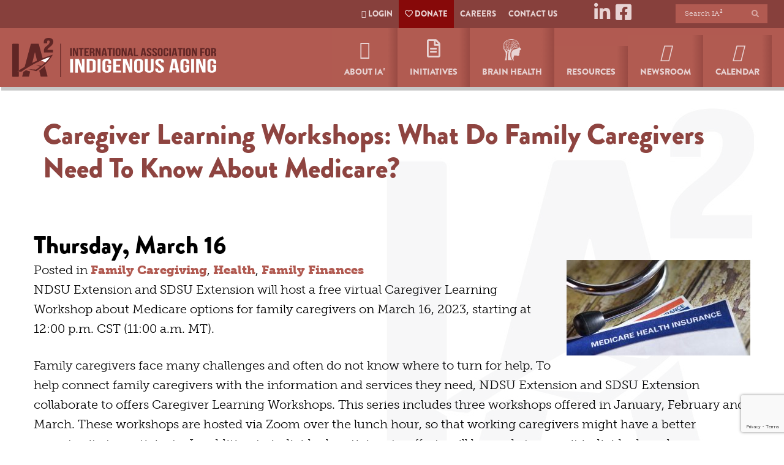

--- FILE ---
content_type: text/html; charset=UTF-8
request_url: https://iasquared.org/events/caregiver-learning-workshops-what-do-family-caregivers-need-to-know-about-medicare/
body_size: 41564
content:
<!DOCTYPE html><html lang="en-US"><head ><meta charset="UTF-8" /> <script type="litespeed/javascript">var gform;gform||(document.addEventListener("gform_main_scripts_loaded",function(){gform.scriptsLoaded=!0}),document.addEventListener("gform/theme/scripts_loaded",function(){gform.themeScriptsLoaded=!0}),window.addEventListener("DOMContentLiteSpeedLoaded",function(){gform.domLoaded=!0}),gform={domLoaded:!1,scriptsLoaded:!1,themeScriptsLoaded:!1,isFormEditor:()=>"function"==typeof InitializeEditor,callIfLoaded:function(o){return!(!gform.domLoaded||!gform.scriptsLoaded||!gform.themeScriptsLoaded&&!gform.isFormEditor()||(gform.isFormEditor()&&console.warn("The use of gform.initializeOnLoaded() is deprecated in the form editor context and will be removed in Gravity Forms 3.1."),o(),0))},initializeOnLoaded:function(o){gform.callIfLoaded(o)||(document.addEventListener("gform_main_scripts_loaded",()=>{gform.scriptsLoaded=!0,gform.callIfLoaded(o)}),document.addEventListener("gform/theme/scripts_loaded",()=>{gform.themeScriptsLoaded=!0,gform.callIfLoaded(o)}),window.addEventListener("DOMContentLiteSpeedLoaded",()=>{gform.domLoaded=!0,gform.callIfLoaded(o)}))},hooks:{action:{},filter:{}},addAction:function(o,r,e,t){gform.addHook("action",o,r,e,t)},addFilter:function(o,r,e,t){gform.addHook("filter",o,r,e,t)},doAction:function(o){gform.doHook("action",o,arguments)},applyFilters:function(o){return gform.doHook("filter",o,arguments)},removeAction:function(o,r){gform.removeHook("action",o,r)},removeFilter:function(o,r,e){gform.removeHook("filter",o,r,e)},addHook:function(o,r,e,t,n){null==gform.hooks[o][r]&&(gform.hooks[o][r]=[]);var d=gform.hooks[o][r];null==n&&(n=r+"_"+d.length),gform.hooks[o][r].push({tag:n,callable:e,priority:t=null==t?10:t})},doHook:function(r,o,e){var t;if(e=Array.prototype.slice.call(e,1),null!=gform.hooks[r][o]&&((o=gform.hooks[r][o]).sort(function(o,r){return o.priority-r.priority}),o.forEach(function(o){"function"!=typeof(t=o.callable)&&(t=window[t]),"action"==r?t.apply(null,e):e[0]=t.apply(null,e)})),"filter"==r)return e[0]},removeHook:function(o,r,t,n){var e;null!=gform.hooks[o][r]&&(e=(e=gform.hooks[o][r]).filter(function(o,r,e){return!!(null!=n&&n!=o.tag||null!=t&&t!=o.priority)}),gform.hooks[o][r]=e)}})</script> <meta name="viewport" content="width=device-width, initial-scale=1" /><title>Events template | International Association for Indigenous Aging</title><meta name='robots' content='max-image-preview:large' /><link rel='dns-prefetch' href='//connect.facebook.net' /><link rel='dns-prefetch' href='//apis.google.com' /><link rel='dns-prefetch' href='//platform.linkedin.com' /><link rel='dns-prefetch' href='//www.google.com' /><link rel='dns-prefetch' href='//fonts.googleapis.com' /><link rel='dns-prefetch' href='//www.googletagmanager.com' /><link rel="alternate" type="application/rss+xml" title="International Association for Indigenous Aging &raquo; Feed" href="https://iasquared.org/feed/" /><link rel="alternate" type="application/rss+xml" title="International Association for Indigenous Aging &raquo; Comments Feed" href="https://iasquared.org/comments/feed/" /><link rel="alternate" title="oEmbed (JSON)" type="application/json+oembed" href="https://iasquared.org/wp-json/oembed/1.0/embed?url=https%3A%2F%2Fiasquared.org%2Fevents%2Fcaregiver-learning-workshops-what-do-family-caregivers-need-to-know-about-medicare%2F" /><link rel="alternate" title="oEmbed (XML)" type="text/xml+oembed" href="https://iasquared.org/wp-json/oembed/1.0/embed?url=https%3A%2F%2Fiasquared.org%2Fevents%2Fcaregiver-learning-workshops-what-do-family-caregivers-need-to-know-about-medicare%2F&#038;format=xml" /><meta property="og:title" content="Caregiver Learning Workshops: What Do Family Caregivers Need To Know About Medicare?"/><meta property="og:description" content="EmailFacebookXLinkedIn"/><meta property="og:type" content="article"/><meta property="og:url" content="https://iasquared.org/events/caregiver-learning-workshops-what-do-family-caregivers-need-to-know-about-medicare/"/><meta property="og:site_name" content="International Association for Indigenous Aging"/><meta property="og:image" content="https://iasquared.org/wp-content/uploads/2024/01/Option5-IA2Hero.png"/><link rel="canonical" href="https://iasquared.org/events/caregiver-learning-workshops-what-do-family-caregivers-need-to-know-about-medicare/" />
 <script src="//www.googletagmanager.com/gtag/js?id=G-7ZB3HFYS2D"  data-cfasync="false" data-wpfc-render="false" type="text/javascript" async></script> <script data-cfasync="false" data-wpfc-render="false" type="text/javascript">var mi_version = '9.11.1';
				var mi_track_user = true;
				var mi_no_track_reason = '';
								var MonsterInsightsDefaultLocations = {"page_location":"https:\/\/iasquared.org\/events\/caregiver-learning-workshops-what-do-family-caregivers-need-to-know-about-medicare\/"};
								if ( typeof MonsterInsightsPrivacyGuardFilter === 'function' ) {
					var MonsterInsightsLocations = (typeof MonsterInsightsExcludeQuery === 'object') ? MonsterInsightsPrivacyGuardFilter( MonsterInsightsExcludeQuery ) : MonsterInsightsPrivacyGuardFilter( MonsterInsightsDefaultLocations );
				} else {
					var MonsterInsightsLocations = (typeof MonsterInsightsExcludeQuery === 'object') ? MonsterInsightsExcludeQuery : MonsterInsightsDefaultLocations;
				}

								var disableStrs = [
										'ga-disable-G-7ZB3HFYS2D',
									];

				/* Function to detect opted out users */
				function __gtagTrackerIsOptedOut() {
					for (var index = 0; index < disableStrs.length; index++) {
						if (document.cookie.indexOf(disableStrs[index] + '=true') > -1) {
							return true;
						}
					}

					return false;
				}

				/* Disable tracking if the opt-out cookie exists. */
				if (__gtagTrackerIsOptedOut()) {
					for (var index = 0; index < disableStrs.length; index++) {
						window[disableStrs[index]] = true;
					}
				}

				/* Opt-out function */
				function __gtagTrackerOptout() {
					for (var index = 0; index < disableStrs.length; index++) {
						document.cookie = disableStrs[index] + '=true; expires=Thu, 31 Dec 2099 23:59:59 UTC; path=/';
						window[disableStrs[index]] = true;
					}
				}

				if ('undefined' === typeof gaOptout) {
					function gaOptout() {
						__gtagTrackerOptout();
					}
				}
								window.dataLayer = window.dataLayer || [];

				window.MonsterInsightsDualTracker = {
					helpers: {},
					trackers: {},
				};
				if (mi_track_user) {
					function __gtagDataLayer() {
						dataLayer.push(arguments);
					}

					function __gtagTracker(type, name, parameters) {
						if (!parameters) {
							parameters = {};
						}

						if (parameters.send_to) {
							__gtagDataLayer.apply(null, arguments);
							return;
						}

						if (type === 'event') {
														parameters.send_to = monsterinsights_frontend.v4_id;
							var hookName = name;
							if (typeof parameters['event_category'] !== 'undefined') {
								hookName = parameters['event_category'] + ':' + name;
							}

							if (typeof MonsterInsightsDualTracker.trackers[hookName] !== 'undefined') {
								MonsterInsightsDualTracker.trackers[hookName](parameters);
							} else {
								__gtagDataLayer('event', name, parameters);
							}
							
						} else {
							__gtagDataLayer.apply(null, arguments);
						}
					}

					__gtagTracker('js', new Date());
					__gtagTracker('set', {
						'developer_id.dZGIzZG': true,
											});
					if ( MonsterInsightsLocations.page_location ) {
						__gtagTracker('set', MonsterInsightsLocations);
					}
										__gtagTracker('config', 'G-7ZB3HFYS2D', {"forceSSL":"true","link_attribution":"true"} );
										window.gtag = __gtagTracker;										(function () {
						/* https://developers.google.com/analytics/devguides/collection/analyticsjs/ */
						/* ga and __gaTracker compatibility shim. */
						var noopfn = function () {
							return null;
						};
						var newtracker = function () {
							return new Tracker();
						};
						var Tracker = function () {
							return null;
						};
						var p = Tracker.prototype;
						p.get = noopfn;
						p.set = noopfn;
						p.send = function () {
							var args = Array.prototype.slice.call(arguments);
							args.unshift('send');
							__gaTracker.apply(null, args);
						};
						var __gaTracker = function () {
							var len = arguments.length;
							if (len === 0) {
								return;
							}
							var f = arguments[len - 1];
							if (typeof f !== 'object' || f === null || typeof f.hitCallback !== 'function') {
								if ('send' === arguments[0]) {
									var hitConverted, hitObject = false, action;
									if ('event' === arguments[1]) {
										if ('undefined' !== typeof arguments[3]) {
											hitObject = {
												'eventAction': arguments[3],
												'eventCategory': arguments[2],
												'eventLabel': arguments[4],
												'value': arguments[5] ? arguments[5] : 1,
											}
										}
									}
									if ('pageview' === arguments[1]) {
										if ('undefined' !== typeof arguments[2]) {
											hitObject = {
												'eventAction': 'page_view',
												'page_path': arguments[2],
											}
										}
									}
									if (typeof arguments[2] === 'object') {
										hitObject = arguments[2];
									}
									if (typeof arguments[5] === 'object') {
										Object.assign(hitObject, arguments[5]);
									}
									if ('undefined' !== typeof arguments[1].hitType) {
										hitObject = arguments[1];
										if ('pageview' === hitObject.hitType) {
											hitObject.eventAction = 'page_view';
										}
									}
									if (hitObject) {
										action = 'timing' === arguments[1].hitType ? 'timing_complete' : hitObject.eventAction;
										hitConverted = mapArgs(hitObject);
										__gtagTracker('event', action, hitConverted);
									}
								}
								return;
							}

							function mapArgs(args) {
								var arg, hit = {};
								var gaMap = {
									'eventCategory': 'event_category',
									'eventAction': 'event_action',
									'eventLabel': 'event_label',
									'eventValue': 'event_value',
									'nonInteraction': 'non_interaction',
									'timingCategory': 'event_category',
									'timingVar': 'name',
									'timingValue': 'value',
									'timingLabel': 'event_label',
									'page': 'page_path',
									'location': 'page_location',
									'title': 'page_title',
									'referrer' : 'page_referrer',
								};
								for (arg in args) {
																		if (!(!args.hasOwnProperty(arg) || !gaMap.hasOwnProperty(arg))) {
										hit[gaMap[arg]] = args[arg];
									} else {
										hit[arg] = args[arg];
									}
								}
								return hit;
							}

							try {
								f.hitCallback();
							} catch (ex) {
							}
						};
						__gaTracker.create = newtracker;
						__gaTracker.getByName = newtracker;
						__gaTracker.getAll = function () {
							return [];
						};
						__gaTracker.remove = noopfn;
						__gaTracker.loaded = true;
						window['__gaTracker'] = __gaTracker;
					})();
									} else {
										console.log("");
					(function () {
						function __gtagTracker() {
							return null;
						}

						window['__gtagTracker'] = __gtagTracker;
						window['gtag'] = __gtagTracker;
					})();
									}</script> <style id='wp-img-auto-sizes-contain-inline-css' type='text/css'>img:is([sizes=auto i],[sizes^="auto," i]){contain-intrinsic-size:3000px 1500px}
/*# sourceURL=wp-img-auto-sizes-contain-inline-css */</style><link data-optimized="2" rel="stylesheet" href="https://iasquared.org/wp-content/litespeed/css/1/ea1f7730617f5eec347baa04ffecd0a0.css?ver=c3e9c" /><link rel='stylesheet' id='education-pro-theme-css' href='https://iasquared.org/wp-content/themes/EITS%20-%20Ed-pro/style.css?ver=3.0.2' type='text/css' media='all' /> <script type="litespeed/javascript" data-src="https://iasquared.org/wp-includes/js/jquery/jquery.min.js" id="jquery-core-js"></script> <script type="litespeed/javascript" data-src="https://connect.facebook.net/en_US/sdk.js?ver=7b1fd9f69dd2e42f7b764842161fb160" id="fb-js"></script> <script type="litespeed/javascript" data-src="https://apis.google.com/js/client.js?ver=7b1fd9f69dd2e42f7b764842161fb160" id="google-js"></script> <script type="litespeed/javascript" data-src="https://platform.linkedin.com/in.js?ver=7b1fd9f69dd2e42f7b764842161fb160" id="linkedin-js"></script> <script type="litespeed/javascript" data-src="https://iasquared.org/wp-content/plugins/google-analytics-for-wordpress/assets/js/frontend-gtag.min.js" id="monsterinsights-frontend-script-js" data-wp-strategy="async"></script> <script data-cfasync="false" data-wpfc-render="false" type="text/javascript" id='monsterinsights-frontend-script-js-extra'>/*  */
var monsterinsights_frontend = {"js_events_tracking":"true","download_extensions":"doc,pdf,ppt,zip,xls,docx,pptx,xlsx","inbound_paths":"[{\"path\":\"\\\/go\\\/\",\"label\":\"affiliate\"},{\"path\":\"\\\/recommend\\\/\",\"label\":\"affiliate\"}]","home_url":"https:\/\/iasquared.org","hash_tracking":"false","v4_id":"G-7ZB3HFYS2D"};/*  */</script> <script id="ays-pb-js-extra" type="litespeed/javascript">var pbLocalizeObj={"ajax":"https://iasquared.org/wp-admin/admin-ajax.php","seconds":"seconds","thisWillClose":"This will close in","icons":{"close_icon":"\u003Csvg class=\"ays_pb_material_close_icon\" xmlns=\"https://www.w3.org/2000/svg\" height=\"36px\" viewBox=\"0 0 24 24\" width=\"36px\" fill=\"#000000\" alt=\"Pop-up Close\"\u003E\u003Cpath d=\"M0 0h24v24H0z\" fill=\"none\"/\u003E\u003Cpath d=\"M19 6.41L17.59 5 12 10.59 6.41 5 5 6.41 10.59 12 5 17.59 6.41 19 12 13.41 17.59 19 19 17.59 13.41 12z\"/\u003E\u003C/svg\u003E","close_circle_icon":"\u003Csvg class=\"ays_pb_material_close_circle_icon\" xmlns=\"https://www.w3.org/2000/svg\" height=\"24\" viewBox=\"0 0 24 24\" width=\"36\" alt=\"Pop-up Close\"\u003E\u003Cpath d=\"M0 0h24v24H0z\" fill=\"none\"/\u003E\u003Cpath d=\"M12 2C6.47 2 2 6.47 2 12s4.47 10 10 10 10-4.47 10-10S17.53 2 12 2zm5 13.59L15.59 17 12 13.41 8.41 17 7 15.59 10.59 12 7 8.41 8.41 7 12 10.59 15.59 7 17 8.41 13.41 12 17 15.59z\"/\u003E\u003C/svg\u003E","volume_up_icon":"\u003Csvg class=\"ays_pb_fa_volume\" xmlns=\"https://www.w3.org/2000/svg\" height=\"24\" viewBox=\"0 0 24 24\" width=\"36\"\u003E\u003Cpath d=\"M0 0h24v24H0z\" fill=\"none\"/\u003E\u003Cpath d=\"M3 9v6h4l5 5V4L7 9H3zm13.5 3c0-1.77-1.02-3.29-2.5-4.03v8.05c1.48-.73 2.5-2.25 2.5-4.02zM14 3.23v2.06c2.89.86 5 3.54 5 6.71s-2.11 5.85-5 6.71v2.06c4.01-.91 7-4.49 7-8.77s-2.99-7.86-7-8.77z\"/\u003E\u003C/svg\u003E","volume_mute_icon":"\u003Csvg xmlns=\"https://www.w3.org/2000/svg\" height=\"24\" viewBox=\"0 0 24 24\" width=\"24\"\u003E\u003Cpath d=\"M0 0h24v24H0z\" fill=\"none\"/\u003E\u003Cpath d=\"M7 9v6h4l5 5V4l-5 5H7z\"/\u003E\u003C/svg\u003E"}}</script> <script id="wp-i18n-js-after" type="litespeed/javascript">wp.i18n.setLocaleData({'text direction\u0004ltr':['ltr']})</script> <script id="wpdm-frontjs-js-extra" type="litespeed/javascript">var wpdm_url={"home":"https://iasquared.org/","site":"https://iasquared.org/","ajax":"https://iasquared.org/wp-admin/admin-ajax.php"};var wpdm_js={"spinner":"\u003Ci class=\"wpdm-icon wpdm-sun wpdm-spin\"\u003E\u003C/i\u003E","client_id":"70ba337ab927498bcb821dcc1c16375a"};var wpdm_strings={"pass_var":"Password Verified!","pass_var_q":"Please click following button to start download.","start_dl":"Start Download"}</script> <script id="wp-post-modal-js-extra" type="litespeed/javascript">var fromPHP={"pluginUrl":"https://iasquared.org/wp-content/plugins/wp-post-modal/public/","breakpoint":"0","styled":"1","disableScrolling":"1","loader":"1","ajax_url":"https://iasquared.org/wp-admin/admin-ajax.php","siteUrl":"https://iasquared.org","restMethod":"","iframe":"1","urlState":"1","containerID":"#modal-ready","modalLinkClass":"modal-link","isAdmin":"","customizing":""}</script> <script id="jquery-ui-datepicker-js-after" type="litespeed/javascript">jQuery(function(jQuery){jQuery.datepicker.setDefaults({"closeText":"Close","currentText":"Today","monthNames":["January","February","March","April","May","June","July","August","September","October","November","December"],"monthNamesShort":["Jan","Feb","Mar","Apr","May","Jun","Jul","Aug","Sep","Oct","Nov","Dec"],"nextText":"Next","prevText":"Previous","dayNames":["Sunday","Monday","Tuesday","Wednesday","Thursday","Friday","Saturday"],"dayNamesShort":["Sun","Mon","Tue","Wed","Thu","Fri","Sat"],"dayNamesMin":["S","M","T","W","T","F","S"],"dateFormat":"MM d, yy","firstDay":1,"isRTL":!1})})</script> <script id="calendarize-js-extra" type="litespeed/javascript">var RHC={"ajaxurl":"https://iasquared.org/","mobile_width":"480","last_modified":"6b9758fa52d688b8fd5bee7b48d646db","tooltip_details":[],"visibility_check":"1","gmt_offset":"0","disable_event_link":"0","rhc_options":{}}</script> <script type="litespeed/javascript" data-src="https://maps.google.com/maps/api/js?libraries=places&amp;ver=3.0" id="google-api3-js"></script> <script id="search-filter-plugin-build-js-extra" type="litespeed/javascript">var SF_LDATA={"ajax_url":"https://iasquared.org/wp-admin/admin-ajax.php","home_url":"https://iasquared.org/","extensions":[]}</script> <script type="litespeed/javascript" data-src="https://iasquared.org/wp-content/plugins/search-filter-pro/public/assets/js/chosen.jquery.min.js" id="search-filter-plugin-chosen-js"></script> <script id="search-filter-wpb-pb-js-extra" type="litespeed/javascript">var SFVC_DATA={"ajax_url":"https://iasquared.org/wp-admin/admin-ajax.php","home_url":"https://iasquared.org/"}</script> <script type="litespeed/javascript" data-src="https://iasquared.org/wp-content/themes/EITS%20-%20Ed-pro/js/responsive-menu.js?ver=1.0.0" id="education-responsive-menu-js"></script> <script></script><link rel="https://api.w.org/" href="https://iasquared.org/wp-json/" /><link rel="alternate" title="JSON" type="application/json" href="https://iasquared.org/wp-json/wp/v2/events/7122" /> <script type="litespeed/javascript">var ajaxurl='https://iasquared.org/wp-admin/admin-ajax.php'</script> <meta name="generator" content="Site Kit by Google 1.170.0" /><style>.ppw-ppf-input-container { background-color: !important; padding: px!important; border-radius: px!important; } .ppw-ppf-input-container div.ppw-ppf-headline { font-size: px!important; font-weight: !important; color: !important; } .ppw-ppf-input-container div.ppw-ppf-desc { font-size: px!important; font-weight: !important; color: !important; } .ppw-ppf-input-container label.ppw-pwd-label { font-size: px!important; font-weight: !important; color: !important; } div.ppwp-wrong-pw-error { font-size: px!important; font-weight: !important; color: #dc3232!important; background: !important; } .ppw-ppf-input-container input[type='submit'] { color: !important; background: !important; } .ppw-ppf-input-container input[type='submit']:hover { color: !important; background: !important; } .ppw-ppf-desc-below { font-size: px!important; font-weight: !important; color: !important; }</style><style>.ppw-form { background-color: !important; padding: px!important; border-radius: px!important; } .ppw-headline.ppw-pcp-pf-headline { font-size: px!important; font-weight: !important; color: !important; } .ppw-description.ppw-pcp-pf-desc { font-size: px!important; font-weight: !important; color: !important; } .ppw-pcp-pf-desc-above-btn { display: block; } .ppw-pcp-pf-desc-below-form { font-size: px!important; font-weight: !important; color: !important; } .ppw-input label.ppw-pcp-password-label { font-size: px!important; font-weight: !important; color: !important; } .ppw-form input[type='submit'] { color: !important; background: !important; } .ppw-form input[type='submit']:hover { color: !important; background: !important; } div.ppw-error.ppw-pcp-pf-error-msg { font-size: px!important; font-weight: !important; color: #dc3232!important; background: !important; }</style><style type="text/css" id="shiftnav-dynamic-css">@media only screen and (min-width:1144px){ #shiftnav-toggle-main, .shiftnav-toggle-mobile{ display:none; } .shiftnav-wrap { padding-top:0 !important; } }

/** ShiftNav Custom Menu Styles (Customizer) **/
/* togglebar */
#shiftnav-toggle-main { background:#65322d; }
#shiftnav-toggle-main.shiftnav-toggle-main-entire-bar:before, #shiftnav-toggle-main .shiftnav-toggle-burger { font-size:30px; }
/* shiftnav-main */
.shiftnav.shiftnav-shiftnav-main { background:#b15a51; }
.shiftnav.shiftnav-shiftnav-main .shiftnav-site-title { color:#ffffff; }
.shiftnav.shiftnav-shiftnav-main ul.shiftnav-menu li.menu-item > .shiftnav-target { background:#b15a51; font-size:24px; padding:8px 30px; text-shadow:none; }
.shiftnav.shiftnav-shiftnav-main ul.shiftnav-menu li.menu-item.current-menu-item > .shiftnav-target, .shiftnav.shiftnav-shiftnav-main ul.shiftnav-menu li.menu-item ul.sub-menu .current-menu-item > .shiftnav-target, .shiftnav.shiftnav-shiftnav-main ul.shiftnav-menu > li.shiftnav-sub-accordion.current-menu-ancestor > .shiftnav-target, .shiftnav.shiftnav-shiftnav-main ul.shiftnav-menu > li.shiftnav-sub-shift.current-menu-ancestor > .shiftnav-target { background:#65322d; }
.shiftnav.shiftnav-shiftnav-main ul.shiftnav-menu li.menu-item > .shiftnav-target, .shiftnav.shiftnav-shiftnav-main ul.shiftnav-menu li.menu-item > .shiftnav-submenu-activation { border-top:1px solid #b15a51; border-bottom:1px solid #b15a51; border:none; }
.shiftnav.shiftnav-shiftnav-main ul.shiftnav-menu li.menu-item.shiftnav-active > .shiftnav-target, .shiftnav.shiftnav-shiftnav-main ul.shiftnav-menu li.menu-item.shiftnav-in-transition > .shiftnav-target, .shiftnav.shiftnav-shiftnav-main ul.shiftnav-menu.shiftnav-active-on-hover li.menu-item > .shiftnav-target:hover, .shiftnav.shiftnav-shiftnav-main ul.shiftnav-menu.shiftnav-active-highlight li.menu-item > .shiftnav-target:active { border-top:1px solid #b15a51; border-bottom:1px solid #b15a51; }
.shiftnav.shiftnav-shiftnav-main ul.shiftnav-menu li.menu-item > .shiftnav-submenu-activation { background:#65322d; }
/* newsletter-mobile */
.shiftnav.shiftnav-newsletter-mobile ul.shiftnav-menu li.menu-item > .shiftnav-submenu-activation { background:#000000; color:#000000; }
.shiftnav.shiftnav-newsletter-mobile ul.shiftnav-menu li.menu-item > .shiftnav-submenu-activation:hover, .shiftnav.shiftnav-newsletter-mobile ul.shiftnav-menu li.menu-item.shiftnav-active > .shiftnav-submenu-activation, .shiftnav.shiftnav-newsletter-mobile ul.shiftnav-menu li.menu-item.shiftnav-in-transition > .shiftnav-submenu-activation { background:#000000; color:#000000; }


/** ShiftNav Custom Tweaks (General Settings) **/
#shiftnav-toggle-main .shiftnav-main-toggle-content {
    padding: 30px 40px;
}

#shiftnav-toggle-main .shiftnav-main-toggle-content-after > *, #shiftnav-toggle-main .shiftnav-main-toggle-content-before > * {
    position: relative;
    z-index: 20;
    margin-top: 7px;
}

.shiftnav.shiftnav-nojs.shiftnav-skin-standard-dark ul.shiftnav-menu li.menu-item > .shiftnav-target:hover, .shiftnav.shiftnav-skin-standard-dark ul.shiftnav-menu li.menu-item.shiftnav-active > .shiftnav-target, .shiftnav.shiftnav-skin-standard-dark ul.shiftnav-menu li.menu-item.shiftnav-in-transition > .shiftnav-target, .shiftnav.shiftnav-skin-standard-dark ul.shiftnav-menu li.menu-item.current-menu-item > .shiftnav-target, .shiftnav.shiftnav-skin-standard-dark ul.shiftnav-menu > li.shiftnav-sub-accordion.current-menu-ancestor > .shiftnav-target, .shiftnav.shiftnav-skin-standard-dark ul.shiftnav-menu > li.shiftnav-sub-shift.current-menu-ancestor > .shiftnav-target, .shiftnav.shiftnav-skin-standard-dark ul.shiftnav-menu.shiftnav-active-highlight li.menu-item > .shiftnav-target:active, .shiftnav.shiftnav-skin-standard-dark ul.shiftnav-menu.shiftnav-active-on-hover li.menu-item > .shiftnav-target:hover {
    color: #eee;
    background: #602625;
    border-top-color: rgba(255,255,255,.4);
    border-bottom-color: rgba(0,0,0,.8);
}

.shiftnav.shiftnav-shiftnav-main ul.shiftnav-menu li.menu-item.shiftnav-active > .shiftnav-target, .shiftnav.shiftnav-shiftnav-main ul.shiftnav-menu li.menu-item.shiftnav-in-transition > .shiftnav-target, .shiftnav.shiftnav-shiftnav-main ul.shiftnav-menu.shiftnav-active-on-hover li.menu-item > .shiftnav-target:hover, .shiftnav.shiftnav-shiftnav-main ul.shiftnav-menu.shiftnav-active-highlight li.menu-item > .shiftnav-target:active {
    border-top: none;
    border-bottom: none;
}

.shiftnav-toggle-button{
    display: inline-block;
    padding: 10px 15px;
    background: #000;
    color: #eee;
}

.shiftnav-toggle-button:hover {
    display: inline-block;
    padding: 10px 15px;
    background: #545454;
    color: #f9cd1b;
}

.shiftnav .shiftnav-menu-title {
    font-size: 30px;
    text-align: center;
    padding: 40px 25px;
    font-weight: 400;
    margin: 0;
        margin-top: 0px;
    color: inherit;
    margin-top: 30px;
}
/* Status: Loaded from Transient */</style><style type="text/css">.progress-wrap {
                    bottom: 125px;
                    height: 46px;
                    width: 46px;
                    border-radius: 46px;
                    background-color: #87403c;
                    box-shadow: inset 0 0 0 2px #cccccc;
                }

                .progress-wrap.btn-left-side {
                    left: 10px;
                }

                .progress-wrap.btn-right-side {
                    right: 10px;
                }

				.progress-wrap.btn-center {
					inset-inline: 0;
					margin-inline: auto;
				}

                .progress-wrap::after {
                    width: 46px;
                    height: 46px;
                    color: #ffffff;
                    font-size: 24px;
                    content: '\e911';
                    line-height: 46px;
                }

                .progress-wrap:hover::after {
                    color: #f4c300;
                }

                .progress-wrap svg.progress-circle path {
                    stroke: #000000;
                    stroke-width: 4px;
                }

                @media only screen and (max-width: 1023px) {
.progress-wrap.btn-left-side {
left: 25px;
bottom: 75px;
}
}</style><style id="ubermenu-custom-generated-css">/** Font Awesome 4 Compatibility **/
.fa{font-style:normal;font-variant:normal;font-weight:normal;font-family:FontAwesome;}

/** UberMenu Custom Menu Styles (Customizer) **/
/* main */
 .ubermenu-main { max-width:900px; }
 .ubermenu-main .ubermenu-item-level-0 > .ubermenu-target { font-size:14px; text-transform:uppercase; color:#e8d4d4; -webkit-box-shadow:inset 1px 0 0 0 rgba(255,255,255,0); -moz-box-shadow:inset 1px 0 0 0 rgba(255,255,255,0); -o-box-shadow:inset 1px 0 0 0 rgba(255,255,255,0); box-shadow:inset 1px 0 0 0 rgba(255,255,255,0); }
 .ubermenu-main .ubermenu-nav .ubermenu-item.ubermenu-item-level-0 > .ubermenu-target { font-weight:bold; }
 .ubermenu-main .ubermenu-item-level-0.ubermenu-current-menu-item > .ubermenu-target, .ubermenu-main .ubermenu-item-level-0.ubermenu-current-menu-parent > .ubermenu-target, .ubermenu-main .ubermenu-item-level-0.ubermenu-current-menu-ancestor > .ubermenu-target { color:#e8d4d4; background:#87403c; }
 .ubermenu-main .ubermenu-item-level-0.ubermenu-active > .ubermenu-target,.ubermenu-main .ubermenu-item-level-0:hover > .ubermenu-target { -webkit-box-shadow:inset 1px 0 0 0 rgba(255,255,255,0); -moz-box-shadow:inset 1px 0 0 0 rgba(255,255,255,0); -o-box-shadow:inset 1px 0 0 0 rgba(255,255,255,0); box-shadow:inset 1px 0 0 0 rgba(255,255,255,0); }
 .ubermenu-main .ubermenu-item .ubermenu-submenu-drop { box-shadow:none; }
 .ubermenu-main .ubermenu-item-normal > .ubermenu-target { color:#dd9933; }
 .ubermenu-main .ubermenu-item-level-0 > .ubermenu-target .ubermenu-icon { color:#e8d4d4; font-size:30px; }
 .ubermenu-main .ubermenu-item-level-0.ubermenu-active > .ubermenu-target .ubermenu-icon { color:#e8d4d4; }
/* top_menu */
 .ubermenu-top_menu .ubermenu-item-level-0 > .ubermenu-target { font-size:13px; text-transform:uppercase; color:#e8d4d4; padding-left:10px; padding-right:10px; }
 .ubermenu.ubermenu-top_menu .ubermenu-item-level-0:hover > .ubermenu-target, .ubermenu-top_menu .ubermenu-item-level-0.ubermenu-active > .ubermenu-target { color:#e8d4d4; background:#b15a51; }
 .ubermenu-top_menu .ubermenu-item-level-0.ubermenu-current-menu-item > .ubermenu-target, .ubermenu-top_menu .ubermenu-item-level-0.ubermenu-current-menu-parent > .ubermenu-target, .ubermenu-top_menu .ubermenu-item-level-0.ubermenu-current-menu-ancestor > .ubermenu-target { color:#ffffff; }
 .ubermenu-top_menu .ubermenu-item.ubermenu-item-level-0 > .ubermenu-highlight { color:#e8d4d4; }
 .ubermenu-top_menu.ubermenu-sub-indicators .ubermenu-item-level-0.ubermenu-has-submenu-drop > .ubermenu-target:not(.ubermenu-noindicator) { padding-right:25px; }
 .ubermenu-top_menu.ubermenu-sub-indicators .ubermenu-item-level-0.ubermenu-has-submenu-drop > .ubermenu-target.ubermenu-noindicator { padding-right:10px; }
 .ubermenu.ubermenu-top_menu .ubermenu-search input.ubermenu-search-input { background:#b15a51; color:#ffffff; }
 .ubermenu.ubermenu-top_menu .ubermenu-search input.ubermenu-search-input, .ubermenu.ubermenu-top_menu .ubermenu-search button[type='submit'] { font-size:12px; }
 .ubermenu.ubermenu-top_menu .ubermenu-search input.ubermenu-search-input::-webkit-input-placeholder { font-size:12px; color:#e8d4d4; }
 .ubermenu.ubermenu-top_menu .ubermenu-search input.ubermenu-search-input::-moz-placeholder { font-size:12px; color:#e8d4d4; }
 .ubermenu.ubermenu-top_menu .ubermenu-search input.ubermenu-search-input::-ms-input-placeholder { font-size:12px; color:#e8d4d4; }
 .ubermenu.ubermenu-top_menu .ubermenu-search .ubermenu-search-submit { color:#d8a9a4; }
/* brain_health */
 .ubermenu-brain_health .ubermenu-item-level-0 > .ubermenu-target { font-size:18px; color:#ffffff; padding-left:24px; padding-right:24px; }
 .ubermenu.ubermenu-brain_health .ubermenu-item-level-0:hover > .ubermenu-target, .ubermenu-brain_health .ubermenu-item-level-0.ubermenu-active > .ubermenu-target { color:#ffffff; background:#127e84; }
 .ubermenu-brain_health .ubermenu-item-level-0.ubermenu-current-menu-item > .ubermenu-target, .ubermenu-brain_health .ubermenu-item-level-0.ubermenu-current-menu-parent > .ubermenu-target, .ubermenu-brain_health .ubermenu-item-level-0.ubermenu-current-menu-ancestor > .ubermenu-target { color:#ffffff; background:#2d8084; }
 .ubermenu-brain_health .ubermenu-item.ubermenu-item-level-0 > .ubermenu-highlight { background:#2d8084; }
 .ubermenu-brain_health .ubermenu-item-level-0 > .ubermenu-target, .ubermenu-brain_health .ubermenu-item-level-0 > .ubermenu-custom-content.ubermenu-custom-content-padded { padding-top:30px; padding-bottom:30px; }
 .ubermenu-brain_health.ubermenu-sub-indicators .ubermenu-item-level-0.ubermenu-has-submenu-drop > .ubermenu-target:not(.ubermenu-noindicator) { padding-right:39px; }
 .ubermenu-brain_health.ubermenu-sub-indicators .ubermenu-item-level-0.ubermenu-has-submenu-drop > .ubermenu-target.ubermenu-noindicator { padding-right:24px; }
/* dementiafriends */
 .ubermenu-dementiafriends .ubermenu-item-level-0 > .ubermenu-target { font-size:18px; color:#ffffff; padding-left:24px; padding-right:24px; }
 .ubermenu.ubermenu-dementiafriends .ubermenu-item-level-0:hover > .ubermenu-target, .ubermenu-dementiafriends .ubermenu-item-level-0.ubermenu-active > .ubermenu-target { color:#ffffff; background:#588abc; }
 .ubermenu-dementiafriends .ubermenu-item-level-0.ubermenu-current-menu-item > .ubermenu-target, .ubermenu-dementiafriends .ubermenu-item-level-0.ubermenu-current-menu-parent > .ubermenu-target, .ubermenu-dementiafriends .ubermenu-item-level-0.ubermenu-current-menu-ancestor > .ubermenu-target { color:#ffffff; background:#588abc; }
 .ubermenu-dementiafriends .ubermenu-item.ubermenu-item-level-0 > .ubermenu-highlight { background:#588abc; }
 .ubermenu-dementiafriends .ubermenu-item-level-0 > .ubermenu-target, .ubermenu-dementiafriends .ubermenu-item-level-0 > .ubermenu-custom-content.ubermenu-custom-content-padded { padding-top:30px; padding-bottom:30px; }
 .ubermenu-dementiafriends.ubermenu-sub-indicators .ubermenu-item-level-0.ubermenu-has-submenu-drop > .ubermenu-target:not(.ubermenu-noindicator) { padding-right:39px; }
 .ubermenu-dementiafriends.ubermenu-sub-indicators .ubermenu-item-level-0.ubermenu-has-submenu-drop > .ubermenu-target.ubermenu-noindicator { padding-right:24px; }
/* caregiving */
 .ubermenu-caregiving .ubermenu-item-level-0 > .ubermenu-target { font-size:22px; color:#ffffff; padding-left:24px; padding-right:24px; }
 .ubermenu.ubermenu-caregiving .ubermenu-item-level-0:hover > .ubermenu-target, .ubermenu-caregiving .ubermenu-item-level-0.ubermenu-active > .ubermenu-target { color:#ffffff; background:#7f916b; }
 .ubermenu-caregiving .ubermenu-item-level-0.ubermenu-current-menu-item > .ubermenu-target, .ubermenu-caregiving .ubermenu-item-level-0.ubermenu-current-menu-parent > .ubermenu-target, .ubermenu-caregiving .ubermenu-item-level-0.ubermenu-current-menu-ancestor > .ubermenu-target { color:#ffffff; background:#7f916b; }
 .ubermenu-caregiving .ubermenu-item.ubermenu-item-level-0 > .ubermenu-highlight { background:#7f916b; }
 .ubermenu-caregiving .ubermenu-item-level-0 > .ubermenu-target, .ubermenu-caregiving .ubermenu-item-level-0 > .ubermenu-custom-content.ubermenu-custom-content-padded { padding-top:30px; padding-bottom:30px; }
 .ubermenu-caregiving.ubermenu-sub-indicators .ubermenu-item-level-0.ubermenu-has-submenu-drop > .ubermenu-target:not(.ubermenu-noindicator) { padding-right:39px; }
 .ubermenu-caregiving.ubermenu-sub-indicators .ubermenu-item-level-0.ubermenu-has-submenu-drop > .ubermenu-target.ubermenu-noindicator { padding-right:24px; }
/* newsletter_nav */
 .ubermenu-newsletter_nav .ubermenu-item-level-0 > .ubermenu-target { font-size:16px; color:#ffffff; }
 .ubermenu-newsletter_nav .ubermenu-nav .ubermenu-item.ubermenu-item-level-0 > .ubermenu-target { font-weight:700; }
 .ubermenu.ubermenu-newsletter_nav .ubermenu-item-level-0:hover > .ubermenu-target, .ubermenu-newsletter_nav .ubermenu-item-level-0.ubermenu-active > .ubermenu-target { color:#f9cd1b; background:#545454; }
 .ubermenu-newsletter_nav .ubermenu-item-level-0.ubermenu-current-menu-item > .ubermenu-target, .ubermenu-newsletter_nav .ubermenu-item-level-0.ubermenu-current-menu-parent > .ubermenu-target, .ubermenu-newsletter_nav .ubermenu-item-level-0.ubermenu-current-menu-ancestor > .ubermenu-target { color:#ffffff; }
 .ubermenu.ubermenu-newsletter_nav .ubermenu-item-level-0 > .ubermenu-target { background:#000000; }
 .ubermenu-newsletter_nav { clear:both; }
/* wandering */
 .ubermenu-wandering .ubermenu-item-level-0 > .ubermenu-target { font-size:20px; color:#ffffff; padding-left:24px; padding-right:24px; }
 .ubermenu.ubermenu-wandering .ubermenu-item-level-0:hover > .ubermenu-target, .ubermenu-wandering .ubermenu-item-level-0.ubermenu-active > .ubermenu-target { color:#ffffff; background:#127e84; }
 .ubermenu-wandering .ubermenu-item-level-0.ubermenu-current-menu-item > .ubermenu-target, .ubermenu-wandering .ubermenu-item-level-0.ubermenu-current-menu-parent > .ubermenu-target, .ubermenu-wandering .ubermenu-item-level-0.ubermenu-current-menu-ancestor > .ubermenu-target { color:#ffffff; background:#2d8084; }
 .ubermenu-wandering .ubermenu-item.ubermenu-item-level-0 > .ubermenu-highlight { background:#2d8084; }
 .ubermenu-wandering .ubermenu-item-level-0 > .ubermenu-target, .ubermenu-wandering .ubermenu-item-level-0 > .ubermenu-custom-content.ubermenu-custom-content-padded { padding-top:30px; padding-bottom:30px; }
 .ubermenu-wandering.ubermenu-sub-indicators .ubermenu-item-level-0.ubermenu-has-submenu-drop > .ubermenu-target:not(.ubermenu-noindicator) { padding-right:39px; }
 .ubermenu-wandering.ubermenu-sub-indicators .ubermenu-item-level-0.ubermenu-has-submenu-drop > .ubermenu-target.ubermenu-noindicator { padding-right:24px; }
/* resources */
 .ubermenu-resources .ubermenu-item-level-0 > .ubermenu-target { font-size:20px; color:#ffffff; padding-left:24px; padding-right:24px; }
 .ubermenu.ubermenu-resources .ubermenu-item-level-0:hover > .ubermenu-target, .ubermenu-resources .ubermenu-item-level-0.ubermenu-active > .ubermenu-target { color:#ffffff; background:#127e84; }
 .ubermenu-resources .ubermenu-item-level-0.ubermenu-current-menu-item > .ubermenu-target, .ubermenu-resources .ubermenu-item-level-0.ubermenu-current-menu-parent > .ubermenu-target, .ubermenu-resources .ubermenu-item-level-0.ubermenu-current-menu-ancestor > .ubermenu-target { color:#ffffff; background:#2d8084; }
 .ubermenu-resources .ubermenu-item.ubermenu-item-level-0 > .ubermenu-highlight { background:#2d8084; }
 .ubermenu-resources .ubermenu-item-level-0 > .ubermenu-target, .ubermenu-resources .ubermenu-item-level-0 > .ubermenu-custom-content.ubermenu-custom-content-padded { padding-top:30px; padding-bottom:30px; }
 .ubermenu-resources.ubermenu-sub-indicators .ubermenu-item-level-0.ubermenu-has-submenu-drop > .ubermenu-target:not(.ubermenu-noindicator) { padding-right:39px; }
 .ubermenu-resources.ubermenu-sub-indicators .ubermenu-item-level-0.ubermenu-has-submenu-drop > .ubermenu-target.ubermenu-noindicator { padding-right:24px; }
/* vaccines */
 .ubermenu-vaccines .ubermenu-item-level-0 > .ubermenu-target { font-size:20px; color:#ffffff; padding-left:24px; padding-right:24px; }
 .ubermenu.ubermenu-vaccines .ubermenu-item-level-0:hover > .ubermenu-target, .ubermenu-vaccines .ubermenu-item-level-0.ubermenu-active > .ubermenu-target { color:#ffffff; background:#b5a784; }
 .ubermenu-vaccines .ubermenu-item-level-0.ubermenu-current-menu-item > .ubermenu-target, .ubermenu-vaccines .ubermenu-item-level-0.ubermenu-current-menu-parent > .ubermenu-target, .ubermenu-vaccines .ubermenu-item-level-0.ubermenu-current-menu-ancestor > .ubermenu-target { color:#ffffff; background:#b5a784; }
 .ubermenu-vaccines .ubermenu-item.ubermenu-item-level-0 > .ubermenu-highlight { background:#b5a784; }
 .ubermenu-vaccines .ubermenu-item-level-0 > .ubermenu-target, .ubermenu-vaccines .ubermenu-item-level-0 > .ubermenu-custom-content.ubermenu-custom-content-padded { padding-top:30px; padding-bottom:30px; }
 .ubermenu-vaccines.ubermenu-sub-indicators .ubermenu-item-level-0.ubermenu-has-submenu-drop > .ubermenu-target:not(.ubermenu-noindicator) { padding-right:39px; }
 .ubermenu-vaccines.ubermenu-sub-indicators .ubermenu-item-level-0.ubermenu-has-submenu-drop > .ubermenu-target.ubermenu-noindicator { padding-right:24px; }
/* naeji */
 .ubermenu-naeji .ubermenu-item-level-0 > .ubermenu-target { font-size:20px; color:#ffffff; padding-left:24px; padding-right:24px; }
 .ubermenu.ubermenu-naeji .ubermenu-item-level-0:hover > .ubermenu-target, .ubermenu-naeji .ubermenu-item-level-0.ubermenu-active > .ubermenu-target { color:#ffffff; background:#6d5575; }
 .ubermenu-naeji .ubermenu-item-level-0.ubermenu-current-menu-item > .ubermenu-target, .ubermenu-naeji .ubermenu-item-level-0.ubermenu-current-menu-parent > .ubermenu-target, .ubermenu-naeji .ubermenu-item-level-0.ubermenu-current-menu-ancestor > .ubermenu-target { color:#ffffff; background:#684075; }
 .ubermenu-naeji .ubermenu-item.ubermenu-item-level-0 > .ubermenu-highlight { background:#6c5475; }
 .ubermenu-naeji .ubermenu-item-level-0 > .ubermenu-target, .ubermenu-naeji .ubermenu-item-level-0 > .ubermenu-custom-content.ubermenu-custom-content-padded { padding-top:30px; padding-bottom:30px; }
 .ubermenu-naeji.ubermenu-sub-indicators .ubermenu-item-level-0.ubermenu-has-submenu-drop > .ubermenu-target:not(.ubermenu-noindicator) { padding-right:39px; }
 .ubermenu-naeji.ubermenu-sub-indicators .ubermenu-item-level-0.ubermenu-has-submenu-drop > .ubermenu-target.ubermenu-noindicator { padding-right:24px; }
 .ubermenu-naeji .ubermenu-submenu.ubermenu-submenu-drop { background-color:#4a324f; border:1px solid #4a324f; color:#ffffff; }
 .ubermenu-naeji .ubermenu-submenu .ubermenu-highlight { color:#ffffff; }
 .ubermenu-naeji .ubermenu-item-normal > .ubermenu-target { color:#ffffff; font-size:18px; font-weight:300; }
 .ubermenu.ubermenu-naeji .ubermenu-item-normal > .ubermenu-target:hover, .ubermenu.ubermenu-naeji .ubermenu-item-normal.ubermenu-active > .ubermenu-target { color:#ffffff; background-color:#441c4f; }
 .ubermenu-naeji .ubermenu-item-normal.ubermenu-current-menu-item > .ubermenu-target { color:#ffffff; }
 .ubermenu-naeji .ubermenu-submenu-type-flyout > .ubermenu-item-normal > .ubermenu-target { border-bottom:1px solid #441c4f; }


/** UberMenu Custom Menu Item Styles (Menu Item Settings) **/
/* 58 */     .ubermenu .ubermenu-item.ubermenu-item-58 > .ubermenu-target { background:#870909; }
             .ubermenu .ubermenu-item.ubermenu-item-58.ubermenu-active > .ubermenu-target, .ubermenu .ubermenu-item.ubermenu-item-58 > .ubermenu-target:hover, .ubermenu .ubermenu-submenu .ubermenu-item.ubermenu-item-58.ubermenu-active > .ubermenu-target, .ubermenu .ubermenu-submenu .ubermenu-item.ubermenu-item-58 > .ubermenu-target:hover { background:#ffbd23; }
             .ubermenu .ubermenu-item.ubermenu-item-58.ubermenu-active > .ubermenu-target, .ubermenu .ubermenu-item.ubermenu-item-58:hover > .ubermenu-target, .ubermenu .ubermenu-submenu .ubermenu-item.ubermenu-item-58.ubermenu-active > .ubermenu-target, .ubermenu .ubermenu-submenu .ubermenu-item.ubermenu-item-58:hover > .ubermenu-target { color:#000000; }
/* 7053 */   .ubermenu .ubermenu-item.ubermenu-item-7053 > .ubermenu-target { background:#b15a51; }
/* 7061 */   .ubermenu .ubermenu-item.ubermenu-item-7061 > .ubermenu-target { background:#b15a51; }
/* 7062 */   .ubermenu .ubermenu-item.ubermenu-item-7062 > .ubermenu-target { background:#b15a51; }
/* 7063 */   .ubermenu .ubermenu-item.ubermenu-item-7063 > .ubermenu-target { background:#b15a51; }
/* 7169 */   .ubermenu .ubermenu-item.ubermenu-item-7169 > .ubermenu-target { background:#b15a51; }
/* 7367 */   .ubermenu .ubermenu-item.ubermenu-item-7367 > .ubermenu-target { background:#b15a51; }
/* 1681 */   .ubermenu .ubermenu-item.ubermenu-item-1681 > .ubermenu-target { background:#184dbf; }
/* 8806 */   .ubermenu .ubermenu-item.ubermenu-item-8806 > .ubermenu-target { background:#b15a51; }


/** UberMenu Custom Tweaks (General Settings) **/
.ubermenu-skin-clean-white .ubermenu-item-level-0 > .ubermenu-target {
    background: rgba(177,91,81,1);
background: -moz-linear-gradient(left, rgba(177,91,81,1) 0%, rgba(177,91,81,1) 85%, rgba(153,74,67,1) 100%);
background: -webkit-gradient(left top, right top, color-stop(0%, rgba(177,91,81,1)), color-stop(85%, rgba(177,91,81,1)), color-stop(100%, rgba(153,74,67,1)));
background: -webkit-linear-gradient(left, rgba(177,91,81,1) 0%, rgba(177,91,81,1) 85%, rgba(153,74,67,1) 100%);
background: -o-linear-gradient(left, rgba(177,91,81,1) 0%, rgba(177,91,81,1) 85%, rgba(153,74,67,1) 100%);
background: -ms-linear-gradient(left, rgba(177,91,81,1) 0%, rgba(177,91,81,1) 85%, rgba(153,74,67,1) 100%);
background: linear-gradient(to right, rgba(177,91,81,1) 0%, rgba(177,91,81,1) 85%, rgba(153,74,67,1) 100%);
filter: progid:DXImageTransform.Microsoft.gradient( startColorstr='#b15b51', endColorstr='#994a43', GradientType=1 );
}

.ubermenu-skin-clean-white .ubermenu-item-level-0:hover > .ubermenu-target,
.ubermenu-skin-clean-white .ubermenu-item-level-0.ubermenu-active > .ubermenu-target .ubermenu-icon:hover {
  background: rgba(153,74,67,1);
background: -moz-linear-gradient(left, rgba(153,74,67,1) 0%, rgba(153,74,67,1) 85%, rgba(128,59,54,1) 100%);
background: -webkit-gradient(left top, right top, color-stop(0%, rgba(153,74,67,1)), color-stop(85%, rgba(153,74,67,1)), color-stop(100%, rgba(128,59,54,1)));
background: -webkit-linear-gradient(left, rgba(153,74,67,1) 0%, rgba(153,74,67,1) 85%, rgba(128,59,54,1) 100%);
background: -o-linear-gradient(left, rgba(153,74,67,1) 0%, rgba(153,74,67,1) 85%, rgba(128,59,54,1) 100%);
background: -ms-linear-gradient(left, rgba(153,74,67,1) 0%, rgba(153,74,67,1) 85%, rgba(128,59,54,1) 100%);
background: linear-gradient(to right, rgba(153,74,67,1) 0%, rgba(153,74,67,1) 85%, rgba(128,59,54,1) 100%);
filter: progid:DXImageTransform.Microsoft.gradient( startColorstr='#994a43', endColorstr='#803b36', GradientType=1 );
color: #e8d4d4;

}

.ubermenu .ubermenu-target-text {
    display: inline-block;
    vertical-align: baseline;
    font-family: inherit;
    font-weight: inherit;
    color: inherit;
    font-family: brandon-grotesque, sans-serif;
}

.ubermenu-skin-clean-white {
    border: none;
    background: #b15a51;
}

.ubermenu .ubermenu-item-layout-icon_top > .ubermenu-icon {
    margin-bottom: 5px;
    margin-top: -5px;
}


.ubermenu-brain_health .ubermenu-item-level-0 > .ubermenu-target {
    font-size: 22px;
    color: #ffffff;
    text-align: center;
}


/* Dementia Friends */

.ubermenu-dementiafriends .ubermenu-item-level-0 > .ubermenu-target {
    font-size: 22px;
    color: #ffffff;
    text-align: center;
}

.ubermenu-dementiafriends .ubermenu-item-level-0 > .ubermenu-target, .ubermenu-brain_health .ubermenu-item-level-0 > .ubermenu-custom-content.ubermenu-custom-content-padded {
    padding-top: 30px;
    padding-bottom: 30px;
    margin-top: -35px;
}

.ubermenu-wandering .ubermenu-item-level-0 > .ubermenu-target {
  font-size: 20px;
  color: #ffffff;
  text-align: center;
}

.ubermenu-wandering .ubermenu-item-level-0 > .ubermenu-target, .ubermenu-wandering .ubermenu-item-level-0 > .ubermenu-custom-content.ubermenu-custom-content-padded {
    padding-top: 30px;
    padding-bottom: 30px;
    margin-top: -35px;
}



/* Icons */
.ubermenu .ubermenu-item-layout-icon_right > .ubermenu-target-title { margin-right: .6em; display: inline-block; }
.ubermenu-sub-indicators .ubermenu-has-submenu-drop > .ubermenu-target.ubermenu-item-layout-icon_top:after, .ubermenu-sub-indicators .ubermenu-has-submenu-drop > .ubermenu-target.ubermenu-item-layout-icon_bottom:after{ top: auto; bottom:8px; right:auto; margin-left:-4px; }
.ubermenu .ubermenu-target.ubermenu-item-layout-icon_top, .ubermenu .ubermenu-target.ubermenu-item-layout-icon_bottom{ text-align:center; padding:20px; }
.ubermenu .ubermenu-target.ubermenu-item-layout-icon_top, .ubermenu .ubermenu-target.ubermenu-item-layout-icon_top > .ubermenu-target-text, .ubermenu .ubermenu-target.ubermenu-item-layout-icon_bottom > .ubermenu-target-text, .ubermenu .ubermenu-target.ubermenu-item-layout-icon_bottom > .ubermenu-icon{ text-align:center; display:block; width:100%; }
.ubermenu .ubermenu-item-layout-icon_top > .ubermenu-icon { padding-bottom:5px; }
.ubermenu .ubermenu-item-layout-icon_bottom > .ubermenu-icon { padding-top:5px; }


/** UberMenu Sticky CSS **/
 .ubermenu.ubermenu-sticky, .ubermenu-responsive-toggle.ubermenu-sticky{ z-index:1000; } .ubermenu-sticky.ubermenu-sticky-full-width{ left:0; width:100%; max-width:100%; }
 .ubermenu-sticky-full-width.ubermenu-sticky .ubermenu-nav{ padding-left:1px; }
@media screen and (max-width: 959px){ 
   .ubermenu-responsive-toggle.ubermenu-sticky{ height:43px; left:0; width:100% !important; } 
   .ubermenu.ubermenu-sticky{ margin-top:43px; left:0; width:100% !important; } 

	 .ubermenu-responsive-toggle,  .ubermenu,  .ubermenu.ubermenu-sticky{position:relative !important; margin:0 !important; min-height:0 !important; }
	 .ubermenu.ubermenu-is-mobile.ubermenu-sticky.ubermenu-responsive-collapse{ max-height:0;}  /* Mobile Sticky */
   .ubermenu.ubermenu-is-mobile.ubermenu-sticky { min-height:400px; max-height:600px; overflow-y:auto !important; -webkit-overflow-scrolling:touch; }
   .ubermenu.ubermenu-is-mobile.ubermenu-sticky > .ubermenu-nav{ height:100%; }
   .ubermenu.ubermenu-is-mobile.ubermenu-sticky .ubermenu-active > .ubermenu-submenu-drop{ max-height:none; }
}
/* Special Classes */  .ubermenu .ubermenu-item.um-sticky-only{ display:none !important; }  .ubermenu.ubermenu-sticky .ubermenu-item-level-0.um-sticky-only{ display:inline-block !important; }  .ubermenu.ubermenu-sticky .ubermenu-submenu .ubermenu-item.um-sticky-only{ display:block !important; }  .ubermenu .ubermenu-item-level-0.um-unsticky-only{ display:inline-block !important; }  .ubermenu .ubermenu-submenu .ubermenu-item.um-unsticky-only{ display:block !important; }  .ubermenu.ubermenu-sticky .ubermenu-item.um-unsticky-only{ display:none !important; }
@media screen and (min-width:783px){ .admin-bar  .ubermenu.ubermenu-sticky, .admin-bar  .ubermenu-responsive-toggle.ubermenu-sticky{ margin-top:32px; } }
@media screen and (min-width:783px) and (max-width:959px){ .admin-bar  .ubermenu.ubermenu-sticky{ margin-top:78px; } }
@media screen and (min-width:600px) and (max-width:782px){ .admin-bar  .ubermenu.ubermenu-sticky, .admin-bar  .ubermenu-responsive-toggle.ubermenu-sticky{ margin-top:46px; } .admin-bar  .ubermenu.ubermenu-sticky{ margin-top:89px; } }

/* Status: Loaded from Transient */</style><link rel="icon" href="https://iasquared.org/wp-content/themes/EITS%20-%20Ed-pro/images/favicon.ico" /><link rel="stylesheet" href="https://use.typekit.net/eal5pqp.css"> <script type="litespeed/javascript" data-src="https://kit.fontawesome.com/e9c2b361c0.js" crossorigin="anonymous"></script>  <script type="litespeed/javascript" data-src="https://www.googletagmanager.com/gtag/js?id=UA-45094513-59"></script> <script type="litespeed/javascript">window.dataLayer=window.dataLayer||[];function gtag(){dataLayer.push(arguments)}
gtag('js',new Date());gtag('config','UA-45094513-59')</script> <script type="litespeed/javascript">(function(d){var s=d.createElement("script");s.setAttribute("data-account","4YUku9eIHE");s.setAttribute("src","https://cdn.userway.org/widget.js");(d.body||d.head).appendChild(s)})(document)</script><noscript>Please ensure Javascript is enabled for purposes of <a href="https://userway.org">website accessibility</a></noscript> <script type="litespeed/javascript" data-src="https://www.googletagmanager.com/gtag/js?id=G-7ZB3HFYS2D"></script> <script type="litespeed/javascript">window.dataLayer=window.dataLayer||[];function gtag(){dataLayer.push(arguments)}
gtag('js',new Date());gtag('config','G-7ZB3HFYS2D')</script> <style type="text/css">.site-title a { background: url(https://iasquared.org/wp-content/uploads/2021/07/iA2-Logo.svg) no-repeat !important; }</style><link rel="canonical" href="https://iasquared.org/events-template/" /> <script type="application/ld+json">{"@context":"https:\/\/schema.org","@graph":[{"@type":"Organization","@id":"https:\/\/iasquared.org\/#schema-publishing-organization","url":"https:\/\/iasquared.org","name":"International Association for Indigenous Aging"},{"@type":"WebSite","@id":"https:\/\/iasquared.org\/#schema-website","url":"https:\/\/iasquared.org","name":"International Association for Indigenous Aging","encoding":"UTF-8","potentialAction":{"@type":"SearchAction","target":"https:\/\/iasquared.org\/search\/{search_term_string}\/","query-input":"required name=search_term_string"},"image":{"@type":"ImageObject","@id":"https:\/\/iasquared.org\/#schema-site-logo","url":"https:\/\/iasquared.org\/wp-content\/uploads\/2022\/10\/favicon-1.png","height":400,"width":400}},{"@type":"BreadcrumbList","@id":"https:\/\/iasquared.org\/events\/caregiver-learning-workshops-what-do-family-caregivers-need-to-know-about-medicare?page&events=caregiver-learning-workshops-what-do-family-caregivers-need-to-know-about-medicare&post_type=events&name=caregiver-learning-workshops-what-do-family-caregivers-need-to-know-about-medicare\/#breadcrumb","itemListElement":[{"@type":"ListItem","position":1,"name":"Home","item":"https:\/\/iasquared.org"},{"@type":"ListItem","position":2,"name":"Caregiver Learning Workshops: What Do Family Caregivers Need To Know About Medicare?"}]},{"@type":"Person","@id":"https:\/\/iasquared.org\/author\/mt\/#schema-author","name":"mt","url":"https:\/\/iasquared.org\/author\/mt\/"}]}</script> <meta property="og:type" content="article" /><meta property="og:url" content="https://iasquared.org/events-template/" /><meta property="og:title" content="Events template | International Association for Indigenous Aging" /><meta property="og:image" content="https://iasquared.org/wp-content/uploads/2024/01/Option4-NativeElder.png" /><meta property="og:image:width" content="1000" /><meta property="og:image:height" content="750" /><meta property="article:published_time" content="2021-08-27T17:34:50" /><meta property="article:author" content="mt" /><meta name="twitter:card" content="summary_large_image" /><meta name="twitter:title" content="Events template | International Association for Indigenous Aging" /><meta name="twitter:image" content="https://iasquared.org/wp-content/uploads/2024/01/Option4-NativeElder.png" /><meta name="generator" content="Powered by WPBakery Page Builder - drag and drop page builder for WordPress."/><style type="text/css" data-type="vc_shortcodes-default-css">.vc_do_btn{margin-bottom:22px;}</style><noscript><style>.wpb_animate_when_almost_visible { opacity: 1; }</style></noscript><meta name="generator" content="WordPress Download Manager 3.3.46" /><meta property="og:title" content="Caregiver Learning Workshops: What Do Family Caregivers Need To Know About Medicare?" /><meta property="og:description" content="" /><style>/* WPDM Link Template Styles */</style><style>:root {
                --color-primary: #4a8eff;
                --color-primary-rgb: 74, 142, 255;
                --color-primary-hover: #5998ff;
                --color-primary-active: #3281ff;
                --clr-sec: #6c757d;
                --clr-sec-rgb: 108, 117, 125;
                --clr-sec-hover: #6c757d;
                --clr-sec-active: #6c757d;
                --color-secondary: #6c757d;
                --color-secondary-rgb: 108, 117, 125;
                --color-secondary-hover: #6c757d;
                --color-secondary-active: #6c757d;
                --color-success: #018e11;
                --color-success-rgb: 1, 142, 17;
                --color-success-hover: #0aad01;
                --color-success-active: #0c8c01;
                --color-info: #2CA8FF;
                --color-info-rgb: 44, 168, 255;
                --color-info-hover: #2CA8FF;
                --color-info-active: #2CA8FF;
                --color-warning: #FFB236;
                --color-warning-rgb: 255, 178, 54;
                --color-warning-hover: #FFB236;
                --color-warning-active: #FFB236;
                --color-danger: #ff5062;
                --color-danger-rgb: 255, 80, 98;
                --color-danger-hover: #ff5062;
                --color-danger-active: #ff5062;
                --color-green: #30b570;
                --color-blue: #0073ff;
                --color-purple: #8557D3;
                --color-red: #ff5062;
                --color-muted: rgba(69, 89, 122, 0.6);
                --wpdm-font: "Sen", -apple-system, BlinkMacSystemFont, "Segoe UI", Roboto, Helvetica, Arial, sans-serif, "Apple Color Emoji", "Segoe UI Emoji", "Segoe UI Symbol";
            }

            .wpdm-download-link.btn.btn-primary {
                border-radius: 4px;
            }</style><style id="righthere_css" type="text/css"></style></head><body class="bp-nouveau wp-singular events-template-default page page-id-7122 wp-theme-genesis wp-child-theme-EITS-Ed-pro custom-header header-image full-width-content genesis-breadcrumbs-hidden genesis-footer-widgets-hidden wpb-js-composer js-comp-ver-8.7.2 vc_responsive" itemscope itemtype="https://schema.org/WebPage"><div class="site-container"><nav class="nav-primary" aria-label="Main" itemscope itemtype="https://schema.org/SiteNavigationElement"><div class="wrap"><nav id="ubermenu-top_menu-3-primary-2" class="ubermenu ubermenu-nojs ubermenu-top_menu ubermenu-menu-3 ubermenu-loc-primary ubermenu-responsive-collapse ubermenu-horizontal ubermenu-transition-shift ubermenu-trigger-hover_intent ubermenu-skin-minimal  ubermenu-bar-align-right ubermenu-items-align-right ubermenu-bound ubermenu-disable-submenu-scroll ubermenu-sub-indicators ubermenu-retractors-responsive ubermenu-submenu-indicator-closes"><ul id="ubermenu-nav-top_menu-3-primary" class="ubermenu-nav" data-title="Top Menu"><li id="menu-item-3626" class="ubermenu-item ubermenu-item-type-custom ubermenu-item-object-custom ubermenu-item-3626 ubermenu-item-level-0 ubermenu-column ubermenu-column-auto" ><a class="ubermenu-target ubermenu-item-layout-default ubermenu-item-layout-text_only" href="https://iasquared.org/wp-admin/" tabindex="0" itemprop="url"><span class="ubermenu-target-title ubermenu-target-text"><i class="fad fa-sign-in-alt"></i> Login</span></a></li><li id="menu-item-58" class="ubermenu-item ubermenu-item-type-post_type ubermenu-item-object-page ubermenu-item-58 ubermenu-item-level-0 ubermenu-column ubermenu-column-auto" ><a class="ubermenu-target ubermenu-item-layout-default ubermenu-item-layout-text_only" href="https://iasquared.org/donate/" tabindex="0" itemprop="url"><span class="ubermenu-target-title ubermenu-target-text"><i class="far fa-heart"></i> Donate</span></a></li><li id="menu-item-56" class="ubermenu-item ubermenu-item-type-post_type ubermenu-item-object-page ubermenu-item-56 ubermenu-item-level-0 ubermenu-column ubermenu-column-auto" ><a class="ubermenu-target ubermenu-item-layout-default ubermenu-item-layout-text_only" href="https://iasquared.org/careers/" tabindex="0" itemprop="url"><span class="ubermenu-target-title ubermenu-target-text">Careers</span></a></li><li id="menu-item-57" class="ubermenu-item ubermenu-item-type-post_type ubermenu-item-object-page ubermenu-item-57 ubermenu-item-level-0 ubermenu-column ubermenu-column-auto" ><a class="ubermenu-target ubermenu-item-layout-default ubermenu-item-layout-text_only" href="https://iasquared.org/contact-us/" tabindex="0" itemprop="url"><span class="ubermenu-target-title ubermenu-target-text">Contact Us</span></a></li><li id="menu-item-73" class="ubermenu-item ubermenu-item-type-custom ubermenu-item-object-ubermenu-custom ubermenu-item-73 ubermenu-item-level-0 ubermenu-column ubermenu-column-auto" ><div class="ubermenu-content-block ubermenu-custom-content ubermenu-custom-content-padded"><div class="nav-icons-social hvr-pop"><a style="margin-right: -14px;" href="https://twitter.com/IA2Association" target="_blank"><i class="fa-brands fa-square-x-twitter"></i></a></div></div></li><li id="menu-item-1042" class="ubermenu-item ubermenu-item-type-custom ubermenu-item-object-ubermenu-custom ubermenu-item-1042 ubermenu-item-level-0 ubermenu-column ubermenu-column-auto" ><div class="ubermenu-content-block ubermenu-custom-content ubermenu-custom-content-padded"><div class="nav-icons-social hvr-pop"><a href="https://www.linkedin.com/company/international-association-for-indigenous-aging/" target="_blank"> <i class="fab fa-linkedin"></i></a></div></div></li><li id="menu-item-3747" class="ubermenu-item ubermenu-item-type-custom ubermenu-item-object-ubermenu-custom ubermenu-item-3747 ubermenu-item-level-0 ubermenu-column ubermenu-column-auto" ><div class="ubermenu-content-block ubermenu-custom-content ubermenu-custom-content-padded"><div class="nav-icons-social hvr-pop" style="margin-left: -31px;"><a href="https://www.facebook.com/Iasquared" target="_blank"> <i class="fab fa-facebook-square"></i></a></div></div></li><li id="menu-item-10502" class="ubermenu-item ubermenu-item-type-custom ubermenu-item-object-ubermenu-custom ubermenu-item-10502 ubermenu-item-level-0 ubermenu-column ubermenu-column-auto" ><div class="ubermenu-content-block ubermenu-custom-content ubermenu-custom-content-padded"><div class="nav-icons-social hvr-pop" style="margin-left: -31px;"><a href="https://www.instagram.com/ia_squared/" target="_blank"> <i class="fab fa-square-instagram"></i></a></div></div></li><li id="menu-item-74" class="ubermenu-item ubermenu-item-type-custom ubermenu-item-object-ubermenu-custom ubermenu-item-74 ubermenu-item-level-0 ubermenu-column ubermenu-column-auto ubermenu-align-right" ><div class="ubermenu-content-block ubermenu-custom-content"><div class="ubermenu-search"><form role="search" method="get" class="ubermenu-searchform" action="https://iasquared.org/">
<label for="ubermenu-search-field">
<span class="ubermenu-sr-only">Search</span>
</label>
<input type="text" placeholder="Search IA&sup2; " value="" name="s"
class="ubermenu-search-input ubermenu-search-input-autofocus" id="ubermenu-search-field"
autocomplete="on" />
<button type="submit" class="ubermenu-search-submit">
<i class="fas fa-search" title="Search" aria-hidden="true"></i>
<span class="ubermenu-sr-only">Search</span>
</button></form></div></div></li></ul></nav></div></nav><header class="site-header" itemscope itemtype="https://schema.org/WPHeader"><div class="wrap"><div class="title-area"><p class="site-title" itemprop="headline"><a href="https://iasquared.org/">International Association for Indigenous Aging</a></p></div><div class="widget-area header-widget-area"><nav class="nav-secondary" aria-label="Secondary" itemscope itemtype="https://schema.org/SiteNavigationElement"><div class="wrap"><nav id="ubermenu-main-2-secondary-2" class="ubermenu ubermenu-nojs ubermenu-main ubermenu-menu-2 ubermenu-loc-secondary ubermenu-responsive-collapse ubermenu-horizontal ubermenu-transition-shift ubermenu-trigger-hover_intent ubermenu-skin-clean-white  ubermenu-bar-align-right ubermenu-items-align-right ubermenu-bound ubermenu-disable-submenu-scroll ubermenu-sub-indicators ubermenu-retractors-responsive ubermenu-submenu-indicator-closes"><ul id="ubermenu-nav-main-2-secondary" class="ubermenu-nav" data-title="Main Menu"><li id="menu-item-7355" class="ubermenu-item ubermenu-item-type-post_type ubermenu-item-object-page ubermenu-item-7355 ubermenu-item-level-0 ubermenu-column ubermenu-column-auto" ><a class="ubermenu-target ubermenu-item-layout-default ubermenu-item-layout-text_only" href="https://iasquared.org/about-ia2/" tabindex="0" itemprop="url"><span class="ubermenu-target-title ubermenu-target-text"><div class="nav-icons"><i class="far fa-feather-alt"></i></div><br><br> About IA²</span></a></li><li id="menu-item-7154" class="ubermenu-item ubermenu-item-type-post_type ubermenu-item-object-page ubermenu-item-7154 ubermenu-item-level-0 ubermenu-column ubermenu-column-auto" ><a class="ubermenu-target ubermenu-item-layout-default ubermenu-item-layout-text_only" href="https://iasquared.org/new-initiatives/" tabindex="0" itemprop="url"><span class="ubermenu-target-title ubermenu-target-text"><div class="nav-icons"><i class="far fa-file-alt"></i></div><br><br> Initiatives</span></a></li><li id="menu-item-36" class="ubermenu-item ubermenu-item-type-post_type ubermenu-item-object-page ubermenu-item-36 ubermenu-item-level-0 ubermenu-column ubermenu-column-auto" ><a class="ubermenu-target ubermenu-item-layout-default ubermenu-item-layout-text_only" href="https://iasquared.org/brain-health/" tabindex="0" itemprop="url"><span class="ubermenu-target-title ubermenu-target-text"><div class="nav-icons"><img data-lazyloaded="1" src="[data-uri]" data-src="/wp-content/uploads/2021/07/brain-icon2.svg"></div><br><br> Brain Health</span></a></li><li id="menu-item-7356" class="ubermenu-item ubermenu-item-type-post_type ubermenu-item-object-page ubermenu-item-7356 ubermenu-item-level-0 ubermenu-column ubermenu-column-auto" ><a class="ubermenu-target ubermenu-item-layout-default ubermenu-item-layout-text_only" href="https://iasquared.org/resources/" tabindex="0" itemprop="url"><span class="ubermenu-target-title ubermenu-target-text"><div class="nav-icons"><i class="fa-regular fa-folders"></i></div><br><br> Resources</span></a></li><li id="menu-item-8769" class="ubermenu-item ubermenu-item-type-custom ubermenu-item-object-custom ubermenu-item-8769 ubermenu-item-level-0 ubermenu-column ubermenu-column-auto" ><a class="ubermenu-target ubermenu-item-layout-default ubermenu-item-layout-text_only" href="/newsroom/" tabindex="0" itemprop="url"><span class="ubermenu-target-title ubermenu-target-text"><div class="nav-icons"><i class="fa-regular fa-newspaper"></i></div><br><br> Newsroom</span></a></li><li id="menu-item-8768" class="ubermenu-item ubermenu-item-type-custom ubermenu-item-object-custom ubermenu-item-8768 ubermenu-item-level-0 ubermenu-column ubermenu-column-auto" ><a class="ubermenu-target ubermenu-item-layout-default ubermenu-item-layout-text_only" href="/events-calendar/" tabindex="0" itemprop="url"><span class="ubermenu-target-title ubermenu-target-text"><div class="nav-icons"><i class="fa-regular fa-calendar"></i></div><br><br> Calendar</span></a></li></ul></nav></div></nav></div></div></header><div class="site-inner"><div class="content-sidebar-wrap"><main class="content"><article class="post-7122 events type-events status-publish has-post-thumbnail calendar-caregiving calendar-external-events entry" aria-label="Caregiver Learning Workshops: What Do Family Caregivers Need To Know About Medicare?" itemscope itemtype="https://schema.org/CreativeWork"><header class="entry-header"><h1 class="entry-title" itemprop="headline">Caregiver Learning Workshops: What Do Family Caregivers Need To Know About Medicare?</h1></header><div class="entry-content" itemprop="text"><div class="wpb-content-wrapper"><div id="modal-ready"><div itemscope="itemscope" itemtype="http://schema.org/Event"><meta itemprop="name" content="Caregiver Learning Workshops: What Do Family Caregivers Need To Know About Medicare?"><meta itemprop="url" content="https://iasquared.org/events/caregiver-learning-workshops-what-do-family-caregivers-need-to-know-about-medicare/"><meta itemprop="startDate" content="2023-03-16T13:00:00"><meta itemprop="endDate" content="2023-03-16T15:00:00"><meta itemprop="description" content="EmailFacebookXLinkedIn"></div><div class="vc_row wpb_row vc_row-fluid"><div class="wpb_column vc_column_container vc_col-sm-12"><div class="vc_column-inner"><div class="wpb_wrapper"><div class="wpb_text_column wpb_content_element" ><div class="wpb_wrapper"><div class="wrapper wrapper--no-mb"><div class="date-title date-title--"><div class="date-title__copy"><h2 class="date-title__h2 date-title__h2--">Thursday, March 16</h2></div></div></div><article class="node" role="article"><footer class="node__submitted node__submitted--simple-date"><div class="node__tags"><img data-lazyloaded="1" src="[data-uri]" decoding="async" class="size-medium wp-image-7123 alignright" data-src="https://iasquared.org/wp-content/uploads/2023/01/MC-02775-03-Caregiver-Learning-Workshops-March-Medicare-Insurance-Health-300x156.jpg" alt="" width="300" height="156" data-srcset="https://iasquared.org/wp-content/uploads/2023/01/MC-02775-03-Caregiver-Learning-Workshops-March-Medicare-Insurance-Health-300x156.jpg 300w, https://iasquared.org/wp-content/uploads/2023/01/MC-02775-03-Caregiver-Learning-Workshops-March-Medicare-Insurance-Health-1024x532.jpg 1024w, https://iasquared.org/wp-content/uploads/2023/01/MC-02775-03-Caregiver-Learning-Workshops-March-Medicare-Insurance-Health-768x399.jpg 768w, https://iasquared.org/wp-content/uploads/2023/01/MC-02775-03-Caregiver-Learning-Workshops-March-Medicare-Insurance-Health.jpg 1200w" data-sizes="(max-width: 300px) 100vw, 300px" />Posted in <a href="https://extension.sdstate.edu/tags/family-caregiving" hreflang="en">Family Caregiving</a>, <a href="https://extension.sdstate.edu/tags/health" hreflang="und">Health</a>, <a href="https://extension.sdstate.edu/tags/family-finances" hreflang="und">Family Finances</a></div></footer><div><article class="paragraph--text-with-image"><figure class="text-with-image text-with-image--right"><article><div class="field--field_image_caption"></div></article></figure><p>NDSU Extension and SDSU Extension will host a free virtual Caregiver Learning Workshop about Medicare options for family caregivers on March 16, 2023, starting at 12:00 p.m. CST (11:00 a.m. MT).</p><p>Family caregivers face many challenges and often do not know where to turn for help. To help connect family caregivers with the information and services they need, NDSU Extension and SDSU Extension collaborate to offers Caregiver Learning Workshops. This series includes three workshops offered in January, February and March. These workshops are hosted via Zoom over the lunch hour, so that working caregivers might have a better opportunity to participate. In addition to individual participants, efforts will be made to recruit individuals and organizations to host watch parties so that individuals without access to the internet can watch the workshops.</p><h2 align="center">What Do Family Caregivers Need To Know About Medicare?</h2><p align="center"><em>Presented by Karri Morris, Medicare Manager, North Dakota Insurance Department and Waylon Eckert, SD SHIINE Director, South Dakota Department of Human Services.</em></p></article><h2 class="text-grid__h2 text-grid__h2--"></h2><div class="text__grid text__grid--"><div class="text-grid__paragraph text-long"><h3>WORKSHOP SUMMARY</h3><p>This presentation will increase family caregiver knowledge about Medicare. They will learn how to enroll in Medicare, how to make changes to their plan, and about programs available to cover costs associated with Medicare. Attendees will learn the answers to common questions that family caregivers have about Medicare. By the end of the presentation, attendees will have greater knowledge about the resources available to help them understand and sign up for Medicare benefits.</p></div></div></div></article></div></div></div></div></div></div><div class="vc_row wpb_row vc_row-fluid"><div class="wpb_column vc_column_container vc_col-sm-12"><div class="vc_column-inner"><div class="wpb_wrapper"><div class="vc_btn3-container vc_btn3-inline vc_do_btn" ><a class="vc_general vc_btn3 vc_btn3-size-md vc_btn3-shape-rounded vc_btn3-style-modern vc_btn3-color-primary" href="https://extension.sdstate.edu/event/caregiver-learning-workshops-what-do-family-caregivers-need-know-about-medicare" title="">Click Here to Register</a></div></div></div></div></div><div  class="rhc fe-extrainfo-container se-dbox fe-have-image-0" style=""><div class="fe-extrainfo-container2 row-fluid"><div class="fe-extrainfo-holder fe-extrainfo-col2 span12"><div class="row-fluid"><div class="span6 fe-maincol fe-maincol-0" data-column_index="0"><div class="row-fluid fe-sortable"><div class="span6"><div class="rhc-info-cell fe-cell-postmeta icon-postmeta-fc_start_datetime postmeta-fc_start_datetime fe-is-empty-0 fe-is-empty-label-0"><label class="fe-extrainfo-label">Start date</label><span class="fe-extrainfo-value rhc_date" data-fc_field="start" data-date="2023-03-16T13:00:00" data-tz="UTC" data-udate="1678971600" data-fc_date_format="MMMM d, yyyy h:mm tt">March 16, 2023 1:00 pm</span></div></div><div class="span6"><div class="rhc-info-cell fe-cell-postmeta icon-postmeta-fc_start_time postmeta-fc_start_time fe-is-empty-0 fe-is-empty-label-0"><label class="fe-extrainfo-label">Start time</label><span class="fe-extrainfo-value rhc_date" data-fc_field="start" data-date="2026-01-31T13:00:00" data-tz="UTC" data-udate="1769864400" data-fc_date_format="h:mm tt">1:00 pm</span></div></div></div><div class="row-fluid fe-sortable"><div class="span6"><div class="rhc-info-cell fe-cell-postmeta icon-postmeta-fc_end_datetime postmeta-fc_end_datetime fe-is-empty-0 fe-is-empty-label-0"><label class="fe-extrainfo-label">End date</label><span class="fe-extrainfo-value rhc_date" data-fc_field="end" data-date="2023-03-16T15:00:00" data-tz="UTC" data-udate="1678978800" data-fc_date_format="MMMM d, yyyy h:mm tt">March 16, 2023 3:00 pm</span></div></div><div class="span6"><div class="rhc-info-cell fe-cell-postmeta icon-postmeta-fc_end_time postmeta-fc_end_time fe-is-empty-0 fe-is-empty-label-0"><label class="fe-extrainfo-label">End time</label><span class="fe-extrainfo-value rhc_date" data-fc_field="end" data-date="2026-01-31T15:00:00" data-tz="UTC" data-udate="1769871600" data-fc_date_format="h:mm tt">3:00 pm</span></div></div></div><div class="row-fluid fe-sortable"><div class="span12"><div class="rhc-info-cell fe-cell-taxonomy icon-taxonomy-calendar postmeta- fe-is-empty-0 fe-is-empty-label-0"><label class="fe-extrainfo-label">Calendar</label><span class="fe-extrainfo-value " ><a href="https://iasquared.org/calendar/caregiving/" class="rhc-taxonomy-link dbox-taxonomy-calendar dbox-term-item">Caregiving</a><a href="https://iasquared.org/calendar/external-events/" class="rhc-taxonomy-link dbox-taxonomy-calendar dbox-term-item">External Events</a></span></div></div></div></div><div class="span6 fe-maincol fe-maincol-1" data-column_index="1"><div class="row-fluid fe-sortable"><div class="span12"><div class="rhc-info-cell fe-cell-custom icon-custom postmeta- fe-is-empty-0 fe-is-empty-label-0"><label class="fe-extrainfo-label">Share this event:</label><span class="fe-extrainfo-value " ><div class="rhcalendar">
<span class="fc-button fc-button-social-panels fc-state-default  fc-corner-left fc-corner-right" data-rhp_vars="{&quot;label&quot;:&quot;Share This&quot;,&quot;shareLink&quot;:&quot;https:\/\/iasquared.org\/events\/caregiver-learning-workshops-what-do-family-caregivers-need-to-know-about-medicare\/&quot;,&quot;shareDescription&quot;:&quot;EmailFacebookXLinkedIn&quot;,&quot;shareRedirectURI&quot;:&quot;https:\/\/iasquared.org\/events\/caregiver-learning-workshops-what-do-family-caregivers-need-to-know-about-medicare\/&quot;,&quot;shareTitle&quot;:&quot;Caregiver Learning Workshops: What Do Family Caregivers Need To Know About Medicare?&quot;,&quot;sharePicture&quot;:&quot;https:\/\/iasquared.org\/wp-content\/uploads\/2024\/01\/Option5-IA2Hero.png&quot;,&quot;RHP_URL&quot;:&quot;https:\/\/iasquared.org\/wp-content\/uploads\/calendarize-it\/calendarize-it-social-panels\/&quot;,&quot;fb_appID&quot;:&quot;&quot;,&quot;panel_style&quot;:&quot;&quot;,&quot;link1&quot;:&quot;&quot;,&quot;url1&quot;:&quot;&quot;,&quot;link2&quot;:&quot;&quot;,&quot;url2&quot;:&quot;&quot;,&quot;link3&quot;:&quot;&quot;,&quot;url3&quot;:&quot;&quot;,&quot;link4&quot;:&quot;&quot;,&quot;url4&quot;:&quot;&quot;,&quot;link5&quot;:&quot;&quot;,&quot;url5&quot;:&quot;&quot;,&quot;link6&quot;:null,&quot;url6&quot;:null,&quot;link7&quot;:null,&quot;url7&quot;:null,&quot;link8&quot;:null,&quot;url8&quot;:null,&quot;link9&quot;:null,&quot;url9&quot;:null,&quot;link10&quot;:null,&quot;url10&quot;:null,&quot;rhp_title&quot;:&quot;&quot;,&quot;enable_facebook&quot;:&quot;1&quot;,&quot;enable_twitter&quot;:&quot;1&quot;,&quot;enable_linkedin&quot;:&quot;1&quot;,&quot;enable_google&quot;:&quot;1&quot;}">
<span class="fc-button-inner">
<span class="fc-button-content">Share This</span>
<span class="fc-button-effect"><span></span></span>
</span>
</span></div>
</span></div></div></div><div class="row-fluid fe-sortable"><div class="span12"><div class="rhc-info-cell fe-cell-custom icon-custom postmeta- fe-is-empty-0 fe-is-empty-label-0"><label class="fe-extrainfo-label">Save to your calendar:</label><span class="fe-extrainfo-value " ><div class="rhcalendar"><div id="rhc-btn-single-feed-0" data-width="460" data-title="iCal Feed" data-theme="fc" class="rhc-ical-feed-cont ical-tooltip ical-tooltip-holder" title="iCal Feed" style='display:none;' data-icalendar_button="iCal Feed"><div class="fbd-main-holder"><div class="fbd-head"><div class="rhc-close-icon"><a title="Close dialog" class="ical-close" href="javascript:void(0);"></a></div></div><div class="fbd-body"><div class="fbd-dialog-content">
<label for="fbd_ical_tooltip_textarea_1_7122" class="fbd-label">iCal feed URL<textarea id="fbd_ical_tooltip_textarea_1_7122" class="ical-url">https://iasquared.org/?rhc_action=get_icalendar_events&ID=7122</textarea></label><p class="rhc-icalendar-description">Get Feed for iCal (Google Calendar). This is for subscribing to the events in the Calendar. Add this URL to either iCal (Mac) or Google Calendar, or any other calendar that supports iCal Feed.</p><div class="fbd-buttons">
<a rel="nofollow" class="ical-ics fbd-button-primary" href="https://iasquared.org/?rhc_action=get_icalendar_events&ID=7122&ics=1">Download ICS file</a></div></div></div></div></div></div>
</span></div></div></div></div></div></div></div></div><br /></p></div><div class="meks_ess layout-1-1 rectangle no-labels solid"><a href="/cdn-cgi/l/email-protection#[base64]" class="meks_ess-item  socicon-mail prevent-share-popup "><span>Email</span></a><a href="#" class="meks_ess-item socicon-facebook" data-url="http://www.facebook.com/sharer/sharer.php?u=https%3A%2F%2Fiasquared.org%2Fevents%2Fcaregiver-learning-workshops-what-do-family-caregivers-need-to-know-about-medicare%2F&amp;t=Caregiver%20Learning%20Workshops%3A%20What%20Do%20Family%20Caregivers%20Need%20To%20Know%20About%20Medicare%3F"><span>Facebook</span></a><a href="#" class="meks_ess-item socicon-twitter" data-url="http://twitter.com/intent/tweet?url=https%3A%2F%2Fiasquared.org%2Fevents%2Fcaregiver-learning-workshops-what-do-family-caregivers-need-to-know-about-medicare%2F&amp;text=Caregiver%20Learning%20Workshops%3A%20What%20Do%20Family%20Caregivers%20Need%20To%20Know%20About%20Medicare%3F"><span>X</span></a><a href="#" class="meks_ess-item socicon-linkedin" data-url="https://www.linkedin.com/cws/share?url=https%3A%2F%2Fiasquared.org%2Fevents%2Fcaregiver-learning-workshops-what-do-family-caregivers-need-to-know-about-medicare%2F"><span>LinkedIn</span></a></div></div></div><footer class="entry-footer"></footer></article></main></div></div><footer class="site-footer" itemscope itemtype="https://schema.org/WPFooter"><div class="wrap"><div class="footer-container"><div class="one-fourth first"><div class="footer-left"><div style="margin-bottom: 10px; margin-top: -15px; width: 80%;"><a href="/"><img data-lazyloaded="1" src="[data-uri]" data-src="/wp-content/uploads/2021/07/footer-logo.svg"></a></div><p><strong>Headquarters Office:</strong><br>
11101 Georgia Ave. #320<br>
Silver Spring, MD 20902<br></p><p>Phone: <a href="tel:301-861-0632">(301) 861-0632</a></p><br><p><strong>New Mexico Office:</strong><br>
4220 Indian Springs Dr, NE<br>
Albuquerque, NM 87109<br></p></div></div><div class="one-fourth"><div class="footer-nav"><div class="nav-items"><ul><li>
<a href="/about-ia2/">About IA2</a></li><li>
<a href="/initiatives/">Initiatives</a></li><li>
<a href="/brain-health/">Brain Health</a></li><li>
<a href="/wandering/">Wandering</a></li><li>
<a href="/resources/">Resources</a></li><li>
<a href="/newsroom/">Newsroom</a></li></ul></div></div></div><div class="one-fourth"><div class="footer-nav"><div class="nav-items"><ul><li>
<a href="/donate/">Donate</a></li><li>
<a href="/careers/">Careers</a></li><li>
<a href="/contact-us/">Contact Us</a></li><li>
<a href="https://iasquared.us2.list-manage.com/subscribe?u=1ecb934068e56dbfceb80b687&id=677f20a03d" target="_blank">Join Mailing List</a></li></ul></div><hr><h4 style="text-align: left; margin-bottom: 8px;">Follow Us</h4><p style="text-align: left;">
<a href="https://twitter.com/IA2Association" target="_blank"><i class="fa-brands fa-square-x-twitter" class="hvr-pop"></i></a>
<a href="https://www.linkedin.com/company/international-association-for-indigenous-aging/" target="_blank"><i class="fab fa-linkedin" class="hvr-pop"></i></a>
<a href="https://www.facebook.com/Iasquared" target="_blank"><i class="fab fa-facebook-square" class="hvr-pop"></i></a>
<a href="https://www.instagram.com/ia_squared/" target="_blank"><i class="fa-brands fa-square-instagram"></i></a></p></div></div><div class="one-fourth"><div class="footer-nav"><h5 style="color: #fff;">Sign Up for Our Newsletters</h5>
<span class="footer-form"><div class='gf_browser_chrome gform_wrapper gform-theme gform-theme--foundation gform-theme--framework gform-theme--orbital' data-form-theme='orbital' data-form-index='0' id='gform_wrapper_26' ><style>#gform_wrapper_26[data-form-index="0"].gform-theme,[data-parent-form="26_0"]{--gf-color-primary: #204ce5;--gf-color-primary-rgb: 32, 76, 229;--gf-color-primary-contrast: #fff;--gf-color-primary-contrast-rgb: 255, 255, 255;--gf-color-primary-darker: #001AB3;--gf-color-primary-lighter: #527EFF;--gf-color-secondary: #fff;--gf-color-secondary-rgb: 255, 255, 255;--gf-color-secondary-contrast: #112337;--gf-color-secondary-contrast-rgb: 17, 35, 55;--gf-color-secondary-darker: #F5F5F5;--gf-color-secondary-lighter: #FFFFFF;--gf-color-out-ctrl-light: rgba(17, 35, 55, 0.1);--gf-color-out-ctrl-light-rgb: 17, 35, 55;--gf-color-out-ctrl-light-darker: rgba(104, 110, 119, 0.35);--gf-color-out-ctrl-light-lighter: #F5F5F5;--gf-color-out-ctrl-dark: #585e6a;--gf-color-out-ctrl-dark-rgb: 88, 94, 106;--gf-color-out-ctrl-dark-darker: #112337;--gf-color-out-ctrl-dark-lighter: rgba(17, 35, 55, 0.65);--gf-color-in-ctrl: #fff;--gf-color-in-ctrl-rgb: 255, 255, 255;--gf-color-in-ctrl-contrast: #112337;--gf-color-in-ctrl-contrast-rgb: 17, 35, 55;--gf-color-in-ctrl-darker: #F5F5F5;--gf-color-in-ctrl-lighter: #FFFFFF;--gf-color-in-ctrl-primary: #204ce5;--gf-color-in-ctrl-primary-rgb: 32, 76, 229;--gf-color-in-ctrl-primary-contrast: #fff;--gf-color-in-ctrl-primary-contrast-rgb: 255, 255, 255;--gf-color-in-ctrl-primary-darker: #001AB3;--gf-color-in-ctrl-primary-lighter: #527EFF;--gf-color-in-ctrl-light: rgba(17, 35, 55, 0.1);--gf-color-in-ctrl-light-rgb: 17, 35, 55;--gf-color-in-ctrl-light-darker: rgba(104, 110, 119, 0.35);--gf-color-in-ctrl-light-lighter: #F5F5F5;--gf-color-in-ctrl-dark: #585e6a;--gf-color-in-ctrl-dark-rgb: 88, 94, 106;--gf-color-in-ctrl-dark-darker: #112337;--gf-color-in-ctrl-dark-lighter: rgba(17, 35, 55, 0.65);--gf-radius: 3px;--gf-font-size-secondary: 14px;--gf-font-size-tertiary: 13px;--gf-icon-ctrl-number: url("data:image/svg+xml,%3Csvg width='8' height='14' viewBox='0 0 8 14' fill='none' xmlns='http://www.w3.org/2000/svg'%3E%3Cpath fill-rule='evenodd' clip-rule='evenodd' d='M4 0C4.26522 5.96046e-08 4.51957 0.105357 4.70711 0.292893L7.70711 3.29289C8.09763 3.68342 8.09763 4.31658 7.70711 4.70711C7.31658 5.09763 6.68342 5.09763 6.29289 4.70711L4 2.41421L1.70711 4.70711C1.31658 5.09763 0.683417 5.09763 0.292893 4.70711C-0.0976311 4.31658 -0.097631 3.68342 0.292893 3.29289L3.29289 0.292893C3.48043 0.105357 3.73478 0 4 0ZM0.292893 9.29289C0.683417 8.90237 1.31658 8.90237 1.70711 9.29289L4 11.5858L6.29289 9.29289C6.68342 8.90237 7.31658 8.90237 7.70711 9.29289C8.09763 9.68342 8.09763 10.3166 7.70711 10.7071L4.70711 13.7071C4.31658 14.0976 3.68342 14.0976 3.29289 13.7071L0.292893 10.7071C-0.0976311 10.3166 -0.0976311 9.68342 0.292893 9.29289Z' fill='rgba(17, 35, 55, 0.65)'/%3E%3C/svg%3E");--gf-icon-ctrl-select: url("data:image/svg+xml,%3Csvg width='10' height='6' viewBox='0 0 10 6' fill='none' xmlns='http://www.w3.org/2000/svg'%3E%3Cpath fill-rule='evenodd' clip-rule='evenodd' d='M0.292893 0.292893C0.683417 -0.097631 1.31658 -0.097631 1.70711 0.292893L5 3.58579L8.29289 0.292893C8.68342 -0.0976311 9.31658 -0.0976311 9.70711 0.292893C10.0976 0.683417 10.0976 1.31658 9.70711 1.70711L5.70711 5.70711C5.31658 6.09763 4.68342 6.09763 4.29289 5.70711L0.292893 1.70711C-0.0976311 1.31658 -0.0976311 0.683418 0.292893 0.292893Z' fill='rgba(17, 35, 55, 0.65)'/%3E%3C/svg%3E");--gf-icon-ctrl-search: url("data:image/svg+xml,%3Csvg width='640' height='640' xmlns='http://www.w3.org/2000/svg'%3E%3Cpath d='M256 128c-70.692 0-128 57.308-128 128 0 70.691 57.308 128 128 128 70.691 0 128-57.309 128-128 0-70.692-57.309-128-128-128zM64 256c0-106.039 85.961-192 192-192s192 85.961 192 192c0 41.466-13.146 79.863-35.498 111.248l154.125 154.125c12.496 12.496 12.496 32.758 0 45.254s-32.758 12.496-45.254 0L367.248 412.502C335.862 434.854 297.467 448 256 448c-106.039 0-192-85.962-192-192z' fill='rgba(17, 35, 55, 0.65)'/%3E%3C/svg%3E");--gf-label-space-y-secondary: var(--gf-label-space-y-md-secondary);--gf-ctrl-border-color: #686e77;--gf-ctrl-size: var(--gf-ctrl-size-md);--gf-ctrl-label-color-primary: #112337;--gf-ctrl-label-color-secondary: #112337;--gf-ctrl-choice-size: var(--gf-ctrl-choice-size-md);--gf-ctrl-checkbox-check-size: var(--gf-ctrl-checkbox-check-size-md);--gf-ctrl-radio-check-size: var(--gf-ctrl-radio-check-size-md);--gf-ctrl-btn-font-size: var(--gf-ctrl-btn-font-size-md);--gf-ctrl-btn-padding-x: var(--gf-ctrl-btn-padding-x-md);--gf-ctrl-btn-size: var(--gf-ctrl-btn-size-md);--gf-ctrl-btn-border-color-secondary: #686e77;--gf-ctrl-file-btn-bg-color-hover: #EBEBEB;--gf-field-img-choice-size: var(--gf-field-img-choice-size-md);--gf-field-img-choice-card-space: var(--gf-field-img-choice-card-space-md);--gf-field-img-choice-check-ind-size: var(--gf-field-img-choice-check-ind-size-md);--gf-field-img-choice-check-ind-icon-size: var(--gf-field-img-choice-check-ind-icon-size-md);--gf-field-pg-steps-number-color: rgba(17, 35, 55, 0.8);}</style><div class='gform_heading'><p class='gform_description'></p></div><form method='post' enctype='multipart/form-data'  id='gform_26'  action='/events/caregiver-learning-workshops-what-do-family-caregivers-need-to-know-about-medicare/' data-formid='26' novalidate><div class='gf_invisible ginput_recaptchav3' data-sitekey='6Lelm1skAAAAAKa7DneIkJfd4H3ELM1GigPEoI-e' data-tabindex='0'><input id="input_bbaef113c6cd730897803cb236f1f21d" class="gfield_recaptcha_response" type="hidden" name="input_bbaef113c6cd730897803cb236f1f21d" value=""/></div><input type="text" name="mOIsJ" value="" style="display: none !important;" /><div class='gform-body gform_body'><div id='gform_fields_26' class='gform_fields top_label form_sublabel_below description_below validation_below'><fieldset id="field_26_1" class="gfield gfield--type-name gfield--input-type-name field_sublabel_below gfield--no-description field_description_below field_validation_below gfield_visibility_visible"  ><legend class='gfield_label gform-field-label gfield_label_before_complex' >Name</legend><div class='ginput_complex ginput_container ginput_container--name no_prefix has_first_name no_middle_name has_last_name no_suffix gf_name_has_2 ginput_container_name gform-grid-row' id='input_26_1'>
<span id='input_26_1_3_container' class='name_first gform-grid-col gform-grid-col--size-auto' >
<input type='text' name='input_1.3' id='input_26_1_3' value=''   aria-required='false'     />
<label for='input_26_1_3' class='gform-field-label gform-field-label--type-sub '>First</label>
</span>
<span id='input_26_1_6_container' class='name_last gform-grid-col gform-grid-col--size-auto' >
<input type='text' name='input_1.6' id='input_26_1_6' value=''   aria-required='false'     />
<label for='input_26_1_6' class='gform-field-label gform-field-label--type-sub '>Last</label>
</span></div></fieldset><div id="field_26_4" class="gfield gfield--type-text gfield--input-type-text gfield--width-full field_sublabel_below gfield--no-description field_description_below field_validation_below gfield_visibility_visible"  ><label class='gfield_label gform-field-label' for='input_26_4'>Tribal Affiliation</label><div class='ginput_container ginput_container_text'><input name='input_4' id='input_26_4' type='text' value='' class='large'      aria-invalid="false"   /></div></div><div id="field_26_3" class="gfield gfield--type-email gfield--input-type-email field_sublabel_below gfield--no-description field_description_below field_validation_below gfield_visibility_visible"  ><label class='gfield_label gform-field-label' for='input_26_3'>Email</label><div class='ginput_container ginput_container_email'>
<input name='input_3' id='input_26_3' type='email' value='' class='large'     aria-invalid="false"  /></div></div></div></div><div class='gform-footer gform_footer top_label'> <input type='submit' id='gform_submit_button_26' class='gform_button button' onclick='gform.submission.handleButtonClick(this);' data-submission-type='submit' value='Submit'  />
<input type='hidden' class='gform_hidden' name='gform_submission_method' data-js='gform_submission_method_26' value='postback' />
<input type='hidden' class='gform_hidden' name='gform_theme' data-js='gform_theme_26' id='gform_theme_26' value='orbital' />
<input type='hidden' class='gform_hidden' name='gform_style_settings' data-js='gform_style_settings_26' id='gform_style_settings_26' value='[]' />
<input type='hidden' class='gform_hidden' name='is_submit_26' value='1' />
<input type='hidden' class='gform_hidden' name='gform_submit' value='26' />
<input type='hidden' class='gform_hidden' name='gform_currency' data-currency='USD' value='btdxdrxkLu92xm4jCX8Yy3B4rKfW117JdjdqHXZNj9W2PD2d7me4jeaibZTuuafseAyQowU1Gc1B+J4CQeXIoIwIepDESIeWCTdQs/AcTNfK8pI=' />
<input type='hidden' class='gform_hidden' name='gform_unique_id' value='' />
<input type='hidden' class='gform_hidden' name='state_26' value='WyJbXSIsImI0YTAyNGRmOTk3ZjBkNWE3ZTk1NDFiMjA5MTY5YjdhIl0=' />
<input type='hidden' autocomplete='off' class='gform_hidden' name='gform_target_page_number_26' id='gform_target_page_number_26' value='0' />
<input type='hidden' autocomplete='off' class='gform_hidden' name='gform_source_page_number_26' id='gform_source_page_number_26' value='1' />
<input type='hidden' name='gform_field_values' value='' /></div></form></div><script data-cfasync="false" src="/cdn-cgi/scripts/5c5dd728/cloudflare-static/email-decode.min.js"></script><script type="litespeed/javascript">gform.initializeOnLoaded(function(){gformInitSpinner(26,'https://iasquared.org/wp-content/plugins/gravityforms/images/spinner.svg',!1);jQuery('#gform_ajax_frame_26').on('load',function(){var contents=jQuery(this).contents().find('*').html();var is_postback=contents.indexOf('GF_AJAX_POSTBACK')>=0;if(!is_postback){return}var form_content=jQuery(this).contents().find('#gform_wrapper_26');var is_confirmation=jQuery(this).contents().find('#gform_confirmation_wrapper_26').length>0;var is_redirect=contents.indexOf('gformRedirect(){')>=0;var is_form=form_content.length>0&&!is_redirect&&!is_confirmation;var mt=parseInt(jQuery('html').css('margin-top'),10)+parseInt(jQuery('body').css('margin-top'),10)+100;if(is_form){jQuery('#gform_wrapper_26').html(form_content.html());if(form_content.hasClass('gform_validation_error')){jQuery('#gform_wrapper_26').addClass('gform_validation_error')}else{jQuery('#gform_wrapper_26').removeClass('gform_validation_error')}setTimeout(function(){},50);if(window.gformInitDatepicker){gformInitDatepicker()}if(window.gformInitPriceFields){gformInitPriceFields()}var current_page=jQuery('#gform_source_page_number_26').val();gformInitSpinner(26,'https://iasquared.org/wp-content/plugins/gravityforms/images/spinner.svg',!1);jQuery(document).trigger('gform_page_loaded',[26,current_page]);window.gf_submitting_26=!1}else if(!is_redirect){var confirmation_content=jQuery(this).contents().find('.GF_AJAX_POSTBACK').html();if(!confirmation_content){confirmation_content=contents}jQuery('#gform_wrapper_26').replaceWith(confirmation_content);jQuery(document).trigger('gform_confirmation_loaded',[26]);window.gf_submitting_26=!1;wp.a11y.speak(jQuery('#gform_confirmation_message_26').text())}else{jQuery('#gform_26').append(contents);if(window.gformRedirect){gformRedirect()}}jQuery(document).trigger("gform_pre_post_render",[{formId:"26",currentPage:"current_page",abort:function(){this.preventDefault()}}]);if(event&&event.defaultPrevented){return}const gformWrapperDiv=document.getElementById("gform_wrapper_26");if(gformWrapperDiv){const visibilitySpan=document.createElement("span");visibilitySpan.id="gform_visibility_test_26";gformWrapperDiv.insertAdjacentElement("afterend",visibilitySpan)}const visibilityTestDiv=document.getElementById("gform_visibility_test_26");let postRenderFired=!1;function triggerPostRender(){if(postRenderFired){return}postRenderFired=!0;gform.core.triggerPostRenderEvents(26,current_page);if(visibilityTestDiv){visibilityTestDiv.parentNode.removeChild(visibilityTestDiv)}}function debounce(func,wait,immediate){var timeout;return function(){var context=this,args=arguments;var later=function(){timeout=null;if(!immediate)func.apply(context,args);};var callNow=immediate&&!timeout;clearTimeout(timeout);timeout=setTimeout(later,wait);if(callNow)func.apply(context,args);}}const debouncedTriggerPostRender=debounce(function(){triggerPostRender()},200);if(visibilityTestDiv&&visibilityTestDiv.offsetParent===null){const observer=new MutationObserver((mutations)=>{mutations.forEach((mutation)=>{if(mutation.type==='attributes'&&visibilityTestDiv.offsetParent!==null){debouncedTriggerPostRender();observer.disconnect()}})});observer.observe(document.body,{attributes:!0,childList:!1,subtree:!0,attributeFilter:['style','class'],})}else{triggerPostRender()}})})</script> </span></div></div><div class="clear-line"></div></div>
<br>
<br>
<br><div class="sub-footer" style="margin-top: 250px;"><p style="font-size: 16px; width: 95%; text-align: center; margin: 0 auto; margin-bottom: 25px; color: #fff; margin-top: 50px; "></p><p>Copyright © <script type="litespeed/javascript">document.write(new Date().getFullYear())</script> International Association for Indigenous Aging - IA&sup2; <br> Website by <a href="http://www.envisionitsolutions.com/" target="_blank">EnvisionIT Solutions</a></p></div><div class="clear-line"></div></div></footer></div><script type="speculationrules">{"prefetch":[{"source":"document","where":{"and":[{"href_matches":"/*"},{"not":{"href_matches":["/wp-*.php","/wp-admin/*","/wp-content/uploads/*","/wp-content/*","/wp-content/plugins/*","/wp-content/themes/EITS%20-%20Ed-pro/*","/wp-content/themes/genesis/*","/*\\?(.+)"]}},{"not":{"selector_matches":"a[rel~=\"nofollow\"]"}},{"not":{"selector_matches":".no-prefetch, .no-prefetch a"}}]},"eagerness":"conservative"}]}</script> <div class='ays-pb-modals av_pop_modals_3 ays-pb-close-popup-with-esc ' style='min-width: 100%;'>
<input type='hidden' value='fadeIn' id='ays_pb_modal_animate_in_3'>
<input type='hidden' value='fadeIn' id='ays_pb_modal_animate_in_mobile_3'>
<input type='hidden' value='fadeOut' id='ays_pb_modal_animate_out_3'>
<input type='hidden' value='fadeOut' id='ays_pb_modal_animate_out_mobile_3'>
<input type='hidden' value='1000' id='ays_pb_animation_close_speed_3'>
<input type='hidden' value='1000' id='ays_pb_animation_close_speed_mobile_3'>
<label for='ays-pb-modal-checkbox_3' class='ays-pb-visually-hidden-label'>modal-check</label>
<input id='ays-pb-modal-checkbox_3' class='ays-pb-modal-check' type='checkbox'/><div class='ays-pb-modal ays-pb-modal_3      ays-popup-box-main-box ays-pb-bg-styles_3 ays-pb-border-mobile_3' data-ays-flag='true' style='width: 85%; height: 750px; background-color:#51a8b1; color: #000000 !important; border: 1px  solid #ffffff; border-radius: 4px;font-family:inherit;;' ><h2 class='ays_pb_show_title_on_mobile ays_pb_title_styles_3' style='color:#000000 !important; font-family:inherit; ; font-size: 24px; margin: 0; font-weight: normal; display: block'>Newsletter Sign Up</h2><hr class="ays-popup-hrs-default"/><div class='ays_content_box' style='padding: 20px'><div class='gf_browser_chrome gform_wrapper gform-theme gform-theme--foundation gform-theme--framework gform-theme--orbital' data-form-theme='orbital' data-form-index='0' id='gform_wrapper_25' ><style>#gform_wrapper_25[data-form-index="0"].gform-theme,[data-parent-form="25_0"]{--gf-color-primary: #204ce5;--gf-color-primary-rgb: 32, 76, 229;--gf-color-primary-contrast: #fff;--gf-color-primary-contrast-rgb: 255, 255, 255;--gf-color-primary-darker: #001AB3;--gf-color-primary-lighter: #527EFF;--gf-color-secondary: #fff;--gf-color-secondary-rgb: 255, 255, 255;--gf-color-secondary-contrast: #112337;--gf-color-secondary-contrast-rgb: 17, 35, 55;--gf-color-secondary-darker: #F5F5F5;--gf-color-secondary-lighter: #FFFFFF;--gf-color-out-ctrl-light: rgba(17, 35, 55, 0.1);--gf-color-out-ctrl-light-rgb: 17, 35, 55;--gf-color-out-ctrl-light-darker: rgba(104, 110, 119, 0.35);--gf-color-out-ctrl-light-lighter: #F5F5F5;--gf-color-out-ctrl-dark: #585e6a;--gf-color-out-ctrl-dark-rgb: 88, 94, 106;--gf-color-out-ctrl-dark-darker: #112337;--gf-color-out-ctrl-dark-lighter: rgba(17, 35, 55, 0.65);--gf-color-in-ctrl: #fff;--gf-color-in-ctrl-rgb: 255, 255, 255;--gf-color-in-ctrl-contrast: #112337;--gf-color-in-ctrl-contrast-rgb: 17, 35, 55;--gf-color-in-ctrl-darker: #F5F5F5;--gf-color-in-ctrl-lighter: #FFFFFF;--gf-color-in-ctrl-primary: #204ce5;--gf-color-in-ctrl-primary-rgb: 32, 76, 229;--gf-color-in-ctrl-primary-contrast: #fff;--gf-color-in-ctrl-primary-contrast-rgb: 255, 255, 255;--gf-color-in-ctrl-primary-darker: #001AB3;--gf-color-in-ctrl-primary-lighter: #527EFF;--gf-color-in-ctrl-light: rgba(17, 35, 55, 0.1);--gf-color-in-ctrl-light-rgb: 17, 35, 55;--gf-color-in-ctrl-light-darker: rgba(104, 110, 119, 0.35);--gf-color-in-ctrl-light-lighter: #F5F5F5;--gf-color-in-ctrl-dark: #585e6a;--gf-color-in-ctrl-dark-rgb: 88, 94, 106;--gf-color-in-ctrl-dark-darker: #112337;--gf-color-in-ctrl-dark-lighter: rgba(17, 35, 55, 0.65);--gf-radius: 3px;--gf-font-size-secondary: 14px;--gf-font-size-tertiary: 13px;--gf-icon-ctrl-number: url("data:image/svg+xml,%3Csvg width='8' height='14' viewBox='0 0 8 14' fill='none' xmlns='http://www.w3.org/2000/svg'%3E%3Cpath fill-rule='evenodd' clip-rule='evenodd' d='M4 0C4.26522 5.96046e-08 4.51957 0.105357 4.70711 0.292893L7.70711 3.29289C8.09763 3.68342 8.09763 4.31658 7.70711 4.70711C7.31658 5.09763 6.68342 5.09763 6.29289 4.70711L4 2.41421L1.70711 4.70711C1.31658 5.09763 0.683417 5.09763 0.292893 4.70711C-0.0976311 4.31658 -0.097631 3.68342 0.292893 3.29289L3.29289 0.292893C3.48043 0.105357 3.73478 0 4 0ZM0.292893 9.29289C0.683417 8.90237 1.31658 8.90237 1.70711 9.29289L4 11.5858L6.29289 9.29289C6.68342 8.90237 7.31658 8.90237 7.70711 9.29289C8.09763 9.68342 8.09763 10.3166 7.70711 10.7071L4.70711 13.7071C4.31658 14.0976 3.68342 14.0976 3.29289 13.7071L0.292893 10.7071C-0.0976311 10.3166 -0.0976311 9.68342 0.292893 9.29289Z' fill='rgba(17, 35, 55, 0.65)'/%3E%3C/svg%3E");--gf-icon-ctrl-select: url("data:image/svg+xml,%3Csvg width='10' height='6' viewBox='0 0 10 6' fill='none' xmlns='http://www.w3.org/2000/svg'%3E%3Cpath fill-rule='evenodd' clip-rule='evenodd' d='M0.292893 0.292893C0.683417 -0.097631 1.31658 -0.097631 1.70711 0.292893L5 3.58579L8.29289 0.292893C8.68342 -0.0976311 9.31658 -0.0976311 9.70711 0.292893C10.0976 0.683417 10.0976 1.31658 9.70711 1.70711L5.70711 5.70711C5.31658 6.09763 4.68342 6.09763 4.29289 5.70711L0.292893 1.70711C-0.0976311 1.31658 -0.0976311 0.683418 0.292893 0.292893Z' fill='rgba(17, 35, 55, 0.65)'/%3E%3C/svg%3E");--gf-icon-ctrl-search: url("data:image/svg+xml,%3Csvg width='640' height='640' xmlns='http://www.w3.org/2000/svg'%3E%3Cpath d='M256 128c-70.692 0-128 57.308-128 128 0 70.691 57.308 128 128 128 70.691 0 128-57.309 128-128 0-70.692-57.309-128-128-128zM64 256c0-106.039 85.961-192 192-192s192 85.961 192 192c0 41.466-13.146 79.863-35.498 111.248l154.125 154.125c12.496 12.496 12.496 32.758 0 45.254s-32.758 12.496-45.254 0L367.248 412.502C335.862 434.854 297.467 448 256 448c-106.039 0-192-85.962-192-192z' fill='rgba(17, 35, 55, 0.65)'/%3E%3C/svg%3E");--gf-label-space-y-secondary: var(--gf-label-space-y-md-secondary);--gf-ctrl-border-color: #686e77;--gf-ctrl-size: var(--gf-ctrl-size-md);--gf-ctrl-label-color-primary: #112337;--gf-ctrl-label-color-secondary: #112337;--gf-ctrl-choice-size: var(--gf-ctrl-choice-size-md);--gf-ctrl-checkbox-check-size: var(--gf-ctrl-checkbox-check-size-md);--gf-ctrl-radio-check-size: var(--gf-ctrl-radio-check-size-md);--gf-ctrl-btn-font-size: var(--gf-ctrl-btn-font-size-md);--gf-ctrl-btn-padding-x: var(--gf-ctrl-btn-padding-x-md);--gf-ctrl-btn-size: var(--gf-ctrl-btn-size-md);--gf-ctrl-btn-border-color-secondary: #686e77;--gf-ctrl-file-btn-bg-color-hover: #EBEBEB;--gf-field-img-choice-size: var(--gf-field-img-choice-size-md);--gf-field-img-choice-card-space: var(--gf-field-img-choice-card-space-md);--gf-field-img-choice-check-ind-size: var(--gf-field-img-choice-check-ind-size-md);--gf-field-img-choice-check-ind-icon-size: var(--gf-field-img-choice-check-ind-icon-size-md);--gf-field-pg-steps-number-color: rgba(17, 35, 55, 0.8);}</style><div class='gform_heading'><h2 class="gform_title">Join Our Mailing List</h2><p class='gform_description'>Sign up today!</p></div><form method='post' enctype='multipart/form-data'  id='gform_25'  action='/events/caregiver-learning-workshops-what-do-family-caregivers-need-to-know-about-medicare/' data-formid='25' novalidate><div class='gf_invisible ginput_recaptchav3' data-sitekey='6Lelm1skAAAAAKa7DneIkJfd4H3ELM1GigPEoI-e' data-tabindex='0'><input id="input_86494be802f0903b08e25e2af8693962" class="gfield_recaptcha_response" type="hidden" name="input_86494be802f0903b08e25e2af8693962" value=""/></div><input type="text" name="mOIsJ" value="" style="display: none !important;" /><div class='gform-body gform_body'><div id='gform_fields_25' class='gform_fields top_label form_sublabel_above description_below validation_below'><fieldset id="field_25_2" class="gfield gfield--type-name gfield--input-type-name gfield_contains_required field_sublabel_above gfield--no-description field_description_below field_validation_below gfield_visibility_visible"  ><legend class='gfield_label gform-field-label gfield_label_before_complex' >Name<span class="gfield_required"><span class="gfield_required gfield_required_text">(Required)</span></span></legend><div class='ginput_complex ginput_container ginput_container--name no_prefix has_first_name no_middle_name has_last_name no_suffix gf_name_has_2 ginput_container_name gform-grid-row' id='input_25_2'>
<span id='input_25_2_3_container' class='name_first gform-grid-col gform-grid-col--size-auto' >
<label for='input_25_2_3' class='gform-field-label gform-field-label--type-sub '>First</label>
<input type='text' name='input_2.3' id='input_25_2_3' value=''   aria-required='true'    autocomplete="given-name" />
</span>
<span id='input_25_2_6_container' class='name_last gform-grid-col gform-grid-col--size-auto' >
<label for='input_25_2_6' class='gform-field-label gform-field-label--type-sub '>Last</label>
<input type='text' name='input_2.6' id='input_25_2_6' value=''   aria-required='true'    autocomplete="family-name" />
</span></div></fieldset><div id="field_25_4" class="gfield gfield--type-text gfield--input-type-text gfield--width-full gfield_contains_required field_sublabel_above gfield--no-description field_description_below field_validation_below gfield_visibility_visible"  ><label class='gfield_label gform-field-label' for='input_25_4'>Tribal Affiliation (If none, write None)<span class="gfield_required"><span class="gfield_required gfield_required_text">(Required)</span></span></label><div class='ginput_container ginput_container_text'><input name='input_4' id='input_25_4' type='text' value='' class='large'     aria-required="true" aria-invalid="false"   /></div></div><div id="field_25_5" class="gfield gfield--type-select gfield--input-type-select gfield--width-full field_sublabel_above gfield--no-description field_description_below field_validation_below gfield_visibility_visible"  ><label class='gfield_label gform-field-label' for='input_25_5'>Primary Role</label><div class='ginput_container ginput_container_select'><select name='input_5' id='input_25_5' class='large gfield_select'     aria-invalid="false" ><option value='Healthcare Provider/Worker' >Healthcare Provider/Worker</option><option value='Researcher' >Researcher</option><option value='Elder Advocate/Aging Services' >Elder Advocate/Aging Services</option><option value='Tribal Leadership' >Tribal Leadership</option><option value='Behavioral Health' >Behavioral Health</option><option value='Federal, State, or Tribal Government' >Federal, State, or Tribal Government</option><option value='Association' >Association</option><option value='Elder' >Elder</option><option value='Caregiver' >Caregiver</option><option value='Something Else' >Something Else</option></select></div></div><div id="field_25_6" class="gfield gfield--type-text gfield--input-type-text gfield--width-full field_sublabel_above gfield--no-description field_description_below field_validation_below gfield_visibility_visible"  ><label class='gfield_label gform-field-label' for='input_25_6'>Place of Work (if not applicable write None)</label><div class='ginput_container ginput_container_text'><input name='input_6' id='input_25_6' type='text' value='' class='large'      aria-invalid="false"   /></div></div><fieldset id="field_25_8" class="gfield gfield--type-address gfield--input-type-address gfield--width-full field_sublabel_above gfield--no-description field_description_below field_validation_below gfield_visibility_visible"  ><legend class='gfield_label gform-field-label gfield_label_before_complex' >Address</legend><div class='ginput_complex ginput_container has_street has_street2 has_city has_state has_zip has_country ginput_container_address gform-grid-row' id='input_25_8' >
<span class='ginput_full address_line_1 ginput_address_line_1 gform-grid-col' id='input_25_8_1_container' >
<label for='input_25_8_1' id='input_25_8_1_label' class='gform-field-label gform-field-label--type-sub '>Street Address</label>
<input type='text' name='input_8.1' id='input_25_8_1' value=''    aria-required='false'    />
</span><span class='ginput_full address_line_2 ginput_address_line_2 gform-grid-col' id='input_25_8_2_container' >
<label for='input_25_8_2' id='input_25_8_2_label' class='gform-field-label gform-field-label--type-sub '>Address Line 2</label>
<input type='text' name='input_8.2' id='input_25_8_2' value=''     aria-required='false'   />
</span><span class='ginput_left address_city ginput_address_city gform-grid-col' id='input_25_8_3_container' >
<label for='input_25_8_3' id='input_25_8_3_label' class='gform-field-label gform-field-label--type-sub '>City</label>
<input type='text' name='input_8.3' id='input_25_8_3' value=''    aria-required='false'    />
</span><span class='ginput_right address_state ginput_address_state gform-grid-col' id='input_25_8_4_container' >
<label for='input_25_8_4' id='input_25_8_4_label' class='gform-field-label gform-field-label--type-sub '>State / Province / Region</label>
<input type='text' name='input_8.4' id='input_25_8_4' value=''      aria-required='false'    />
</span><span class='ginput_left address_zip ginput_address_zip gform-grid-col' id='input_25_8_5_container' >
<label for='input_25_8_5' id='input_25_8_5_label' class='gform-field-label gform-field-label--type-sub '>ZIP / Postal Code</label>
<input type='text' name='input_8.5' id='input_25_8_5' value=''    aria-required='false'    />
</span><span class='ginput_right address_country ginput_address_country gform-grid-col' id='input_25_8_6_container' >
<label for='input_25_8_6' id='input_25_8_6_label' class='gform-field-label gform-field-label--type-sub '>Country</label>
<select name='input_8.6' id='input_25_8_6'   aria-required='false'    ><option value='' selected='selected'></option><option value='Afghanistan' >Afghanistan</option><option value='Albania' >Albania</option><option value='Algeria' >Algeria</option><option value='American Samoa' >American Samoa</option><option value='Andorra' >Andorra</option><option value='Angola' >Angola</option><option value='Anguilla' >Anguilla</option><option value='Antarctica' >Antarctica</option><option value='Antigua and Barbuda' >Antigua and Barbuda</option><option value='Argentina' >Argentina</option><option value='Armenia' >Armenia</option><option value='Aruba' >Aruba</option><option value='Australia' >Australia</option><option value='Austria' >Austria</option><option value='Azerbaijan' >Azerbaijan</option><option value='Bahamas' >Bahamas</option><option value='Bahrain' >Bahrain</option><option value='Bangladesh' >Bangladesh</option><option value='Barbados' >Barbados</option><option value='Belarus' >Belarus</option><option value='Belgium' >Belgium</option><option value='Belize' >Belize</option><option value='Benin' >Benin</option><option value='Bermuda' >Bermuda</option><option value='Bhutan' >Bhutan</option><option value='Bolivia' >Bolivia</option><option value='Bonaire, Sint Eustatius and Saba' >Bonaire, Sint Eustatius and Saba</option><option value='Bosnia and Herzegovina' >Bosnia and Herzegovina</option><option value='Botswana' >Botswana</option><option value='Bouvet Island' >Bouvet Island</option><option value='Brazil' >Brazil</option><option value='British Indian Ocean Territory' >British Indian Ocean Territory</option><option value='Brunei Darussalam' >Brunei Darussalam</option><option value='Bulgaria' >Bulgaria</option><option value='Burkina Faso' >Burkina Faso</option><option value='Burundi' >Burundi</option><option value='Cabo Verde' >Cabo Verde</option><option value='Cambodia' >Cambodia</option><option value='Cameroon' >Cameroon</option><option value='Canada' >Canada</option><option value='Cayman Islands' >Cayman Islands</option><option value='Central African Republic' >Central African Republic</option><option value='Chad' >Chad</option><option value='Chile' >Chile</option><option value='China' >China</option><option value='Christmas Island' >Christmas Island</option><option value='Cocos Islands' >Cocos Islands</option><option value='Colombia' >Colombia</option><option value='Comoros' >Comoros</option><option value='Congo' >Congo</option><option value='Congo, Democratic Republic of the' >Congo, Democratic Republic of the</option><option value='Cook Islands' >Cook Islands</option><option value='Costa Rica' >Costa Rica</option><option value='Croatia' >Croatia</option><option value='Cuba' >Cuba</option><option value='Curaçao' >Curaçao</option><option value='Cyprus' >Cyprus</option><option value='Czechia' >Czechia</option><option value='Côte d&#039;Ivoire' >Côte d&#039;Ivoire</option><option value='Denmark' >Denmark</option><option value='Djibouti' >Djibouti</option><option value='Dominica' >Dominica</option><option value='Dominican Republic' >Dominican Republic</option><option value='Ecuador' >Ecuador</option><option value='Egypt' >Egypt</option><option value='El Salvador' >El Salvador</option><option value='Equatorial Guinea' >Equatorial Guinea</option><option value='Eritrea' >Eritrea</option><option value='Estonia' >Estonia</option><option value='Eswatini' >Eswatini</option><option value='Ethiopia' >Ethiopia</option><option value='Falkland Islands' >Falkland Islands</option><option value='Faroe Islands' >Faroe Islands</option><option value='Fiji' >Fiji</option><option value='Finland' >Finland</option><option value='France' >France</option><option value='French Guiana' >French Guiana</option><option value='French Polynesia' >French Polynesia</option><option value='French Southern Territories' >French Southern Territories</option><option value='Gabon' >Gabon</option><option value='Gambia' >Gambia</option><option value='Georgia' >Georgia</option><option value='Germany' >Germany</option><option value='Ghana' >Ghana</option><option value='Gibraltar' >Gibraltar</option><option value='Greece' >Greece</option><option value='Greenland' >Greenland</option><option value='Grenada' >Grenada</option><option value='Guadeloupe' >Guadeloupe</option><option value='Guam' >Guam</option><option value='Guatemala' >Guatemala</option><option value='Guernsey' >Guernsey</option><option value='Guinea' >Guinea</option><option value='Guinea-Bissau' >Guinea-Bissau</option><option value='Guyana' >Guyana</option><option value='Haiti' >Haiti</option><option value='Heard Island and McDonald Islands' >Heard Island and McDonald Islands</option><option value='Holy See' >Holy See</option><option value='Honduras' >Honduras</option><option value='Hong Kong' >Hong Kong</option><option value='Hungary' >Hungary</option><option value='Iceland' >Iceland</option><option value='India' >India</option><option value='Indonesia' >Indonesia</option><option value='Iran' >Iran</option><option value='Iraq' >Iraq</option><option value='Ireland' >Ireland</option><option value='Isle of Man' >Isle of Man</option><option value='Israel' >Israel</option><option value='Italy' >Italy</option><option value='Jamaica' >Jamaica</option><option value='Japan' >Japan</option><option value='Jersey' >Jersey</option><option value='Jordan' >Jordan</option><option value='Kazakhstan' >Kazakhstan</option><option value='Kenya' >Kenya</option><option value='Kiribati' >Kiribati</option><option value='Korea, Democratic People&#039;s Republic of' >Korea, Democratic People&#039;s Republic of</option><option value='Korea, Republic of' >Korea, Republic of</option><option value='Kuwait' >Kuwait</option><option value='Kyrgyzstan' >Kyrgyzstan</option><option value='Lao People&#039;s Democratic Republic' >Lao People&#039;s Democratic Republic</option><option value='Latvia' >Latvia</option><option value='Lebanon' >Lebanon</option><option value='Lesotho' >Lesotho</option><option value='Liberia' >Liberia</option><option value='Libya' >Libya</option><option value='Liechtenstein' >Liechtenstein</option><option value='Lithuania' >Lithuania</option><option value='Luxembourg' >Luxembourg</option><option value='Macao' >Macao</option><option value='Madagascar' >Madagascar</option><option value='Malawi' >Malawi</option><option value='Malaysia' >Malaysia</option><option value='Maldives' >Maldives</option><option value='Mali' >Mali</option><option value='Malta' >Malta</option><option value='Marshall Islands' >Marshall Islands</option><option value='Martinique' >Martinique</option><option value='Mauritania' >Mauritania</option><option value='Mauritius' >Mauritius</option><option value='Mayotte' >Mayotte</option><option value='Mexico' >Mexico</option><option value='Micronesia' >Micronesia</option><option value='Moldova' >Moldova</option><option value='Monaco' >Monaco</option><option value='Mongolia' >Mongolia</option><option value='Montenegro' >Montenegro</option><option value='Montserrat' >Montserrat</option><option value='Morocco' >Morocco</option><option value='Mozambique' >Mozambique</option><option value='Myanmar' >Myanmar</option><option value='Namibia' >Namibia</option><option value='Nauru' >Nauru</option><option value='Nepal' >Nepal</option><option value='Netherlands' >Netherlands</option><option value='New Caledonia' >New Caledonia</option><option value='New Zealand' >New Zealand</option><option value='Nicaragua' >Nicaragua</option><option value='Niger' >Niger</option><option value='Nigeria' >Nigeria</option><option value='Niue' >Niue</option><option value='Norfolk Island' >Norfolk Island</option><option value='North Macedonia' >North Macedonia</option><option value='Northern Mariana Islands' >Northern Mariana Islands</option><option value='Norway' >Norway</option><option value='Oman' >Oman</option><option value='Pakistan' >Pakistan</option><option value='Palau' >Palau</option><option value='Palestine, State of' >Palestine, State of</option><option value='Panama' >Panama</option><option value='Papua New Guinea' >Papua New Guinea</option><option value='Paraguay' >Paraguay</option><option value='Peru' >Peru</option><option value='Philippines' >Philippines</option><option value='Pitcairn' >Pitcairn</option><option value='Poland' >Poland</option><option value='Portugal' >Portugal</option><option value='Puerto Rico' >Puerto Rico</option><option value='Qatar' >Qatar</option><option value='Romania' >Romania</option><option value='Russian Federation' >Russian Federation</option><option value='Rwanda' >Rwanda</option><option value='Réunion' >Réunion</option><option value='Saint Barthélemy' >Saint Barthélemy</option><option value='Saint Helena, Ascension and Tristan da Cunha' >Saint Helena, Ascension and Tristan da Cunha</option><option value='Saint Kitts and Nevis' >Saint Kitts and Nevis</option><option value='Saint Lucia' >Saint Lucia</option><option value='Saint Martin' >Saint Martin</option><option value='Saint Pierre and Miquelon' >Saint Pierre and Miquelon</option><option value='Saint Vincent and the Grenadines' >Saint Vincent and the Grenadines</option><option value='Samoa' >Samoa</option><option value='San Marino' >San Marino</option><option value='Sao Tome and Principe' >Sao Tome and Principe</option><option value='Saudi Arabia' >Saudi Arabia</option><option value='Senegal' >Senegal</option><option value='Serbia' >Serbia</option><option value='Seychelles' >Seychelles</option><option value='Sierra Leone' >Sierra Leone</option><option value='Singapore' >Singapore</option><option value='Sint Maarten' >Sint Maarten</option><option value='Slovakia' >Slovakia</option><option value='Slovenia' >Slovenia</option><option value='Solomon Islands' >Solomon Islands</option><option value='Somalia' >Somalia</option><option value='South Africa' >South Africa</option><option value='South Georgia and the South Sandwich Islands' >South Georgia and the South Sandwich Islands</option><option value='South Sudan' >South Sudan</option><option value='Spain' >Spain</option><option value='Sri Lanka' >Sri Lanka</option><option value='Sudan' >Sudan</option><option value='Suriname' >Suriname</option><option value='Svalbard and Jan Mayen' >Svalbard and Jan Mayen</option><option value='Sweden' >Sweden</option><option value='Switzerland' >Switzerland</option><option value='Syria Arab Republic' >Syria Arab Republic</option><option value='Taiwan' >Taiwan</option><option value='Tajikistan' >Tajikistan</option><option value='Tanzania, the United Republic of' >Tanzania, the United Republic of</option><option value='Thailand' >Thailand</option><option value='Timor-Leste' >Timor-Leste</option><option value='Togo' >Togo</option><option value='Tokelau' >Tokelau</option><option value='Tonga' >Tonga</option><option value='Trinidad and Tobago' >Trinidad and Tobago</option><option value='Tunisia' >Tunisia</option><option value='Turkmenistan' >Turkmenistan</option><option value='Turks and Caicos Islands' >Turks and Caicos Islands</option><option value='Tuvalu' >Tuvalu</option><option value='Türkiye' >Türkiye</option><option value='US Minor Outlying Islands' >US Minor Outlying Islands</option><option value='Uganda' >Uganda</option><option value='Ukraine' >Ukraine</option><option value='United Arab Emirates' >United Arab Emirates</option><option value='United Kingdom' >United Kingdom</option><option value='United States' >United States</option><option value='Uruguay' >Uruguay</option><option value='Uzbekistan' >Uzbekistan</option><option value='Vanuatu' >Vanuatu</option><option value='Venezuela' >Venezuela</option><option value='Viet Nam' >Viet Nam</option><option value='Virgin Islands, British' >Virgin Islands, British</option><option value='Virgin Islands, U.S.' >Virgin Islands, U.S.</option><option value='Wallis and Futuna' >Wallis and Futuna</option><option value='Western Sahara' >Western Sahara</option><option value='Yemen' >Yemen</option><option value='Zambia' >Zambia</option><option value='Zimbabwe' >Zimbabwe</option><option value='Åland Islands' >Åland Islands</option> </select>
</span><div class='gf_clear gf_clear_complex'></div></div></fieldset><fieldset id="field_25_1" class="gfield gfield--type-email gfield--input-type-email gfield--width-full gfield_contains_required field_sublabel_above gfield--no-description field_description_below hidden_label field_validation_below gfield_visibility_visible"  ><legend class='gfield_label gform-field-label gfield_label_before_complex' >Email<span class="gfield_required"><span class="gfield_required gfield_required_text">(Required)</span></span></legend><div class='ginput_complex ginput_container ginput_container_email gform-grid-row' id='input_25_1_container'>
<span id='input_25_1_1_container' class='ginput_left gform-grid-col gform-grid-col--size-auto'>
<label for='input_25_1' class='gform-field-label gform-field-label--type-sub '>Enter Email</label>
<input class='' type='email' name='input_1' id='input_25_1' value=''    aria-required="true" aria-invalid="false"  autocomplete="email"/>
</span>
<span id='input_25_1_2_container' class='ginput_right gform-grid-col gform-grid-col--size-auto'>
<label for='input_25_1_2' class='gform-field-label gform-field-label--type-sub '>Confirm Email</label>
<input class='' type='email' name='input_1_2' id='input_25_1_2' value=''    aria-required="true" aria-invalid="false"  autocomplete="email"/>
</span><div class='gf_clear gf_clear_complex'></div></div></fieldset><fieldset id="field_25_3" class="gfield gfield--type-checkbox gfield--type-choice gfield--input-type-checkbox gfield_contains_required field_sublabel_above gfield--no-description field_description_below field_validation_below gfield_visibility_visible"  ><legend class='gfield_label gform-field-label gfield_label_before_complex' >Privacy<span class="gfield_required"><span class="gfield_required gfield_required_text">(Required)</span></span></legend><div class='ginput_container ginput_container_checkbox'><div class='gfield_checkbox ' id='input_25_3'><div class='gchoice gchoice_25_3_1'>
<input class='gfield-choice-input' name='input_3.1' type='checkbox'  value='I agree with the storage and handling of my data by this website.'  id='choice_25_3_1'   />
<label for='choice_25_3_1' id='label_25_3_1' class='gform-field-label gform-field-label--type-inline'>I agree with the storage and handling of my data by this website.</label></div></div></div></fieldset></div></div><div class='gform-footer gform_footer top_label'> <input type='submit' id='gform_submit_button_25' class='gform_button button' onclick='gform.submission.handleButtonClick(this);' data-submission-type='submit' value='Keep me up to date!'  />
<input type='hidden' class='gform_hidden' name='gform_submission_method' data-js='gform_submission_method_25' value='postback' />
<input type='hidden' class='gform_hidden' name='gform_theme' data-js='gform_theme_25' id='gform_theme_25' value='orbital' />
<input type='hidden' class='gform_hidden' name='gform_style_settings' data-js='gform_style_settings_25' id='gform_style_settings_25' value='[]' />
<input type='hidden' class='gform_hidden' name='is_submit_25' value='1' />
<input type='hidden' class='gform_hidden' name='gform_submit' value='25' />
<input type='hidden' class='gform_hidden' name='gform_currency' data-currency='USD' value='u//BQ0KGyyMoz8ryFTxf6ae8oGfpwMa8VOdbqbLN+HmIPfQ/GtMQTFqczOAfm+NBrtrVxFva+rkiH2rADrMSlBVsN9fKB5cLCp/S4Vzv675A/fE=' />
<input type='hidden' class='gform_hidden' name='gform_unique_id' value='' />
<input type='hidden' class='gform_hidden' name='state_25' value='[base64]' />
<input type='hidden' autocomplete='off' class='gform_hidden' name='gform_target_page_number_25' id='gform_target_page_number_25' value='0' />
<input type='hidden' autocomplete='off' class='gform_hidden' name='gform_source_page_number_25' id='gform_source_page_number_25' value='1' />
<input type='hidden' name='gform_field_values' value='' /></div></form></div><script type="litespeed/javascript">gform.initializeOnLoaded(function(){gformInitSpinner(25,'https://iasquared.org/wp-content/plugins/gravityforms/images/spinner.svg',!1);jQuery('#gform_ajax_frame_25').on('load',function(){var contents=jQuery(this).contents().find('*').html();var is_postback=contents.indexOf('GF_AJAX_POSTBACK')>=0;if(!is_postback){return}var form_content=jQuery(this).contents().find('#gform_wrapper_25');var is_confirmation=jQuery(this).contents().find('#gform_confirmation_wrapper_25').length>0;var is_redirect=contents.indexOf('gformRedirect(){')>=0;var is_form=form_content.length>0&&!is_redirect&&!is_confirmation;var mt=parseInt(jQuery('html').css('margin-top'),10)+parseInt(jQuery('body').css('margin-top'),10)+100;if(is_form){jQuery('#gform_wrapper_25').html(form_content.html());if(form_content.hasClass('gform_validation_error')){jQuery('#gform_wrapper_25').addClass('gform_validation_error')}else{jQuery('#gform_wrapper_25').removeClass('gform_validation_error')}setTimeout(function(){},50);if(window.gformInitDatepicker){gformInitDatepicker()}if(window.gformInitPriceFields){gformInitPriceFields()}var current_page=jQuery('#gform_source_page_number_25').val();gformInitSpinner(25,'https://iasquared.org/wp-content/plugins/gravityforms/images/spinner.svg',!1);jQuery(document).trigger('gform_page_loaded',[25,current_page]);window.gf_submitting_25=!1}else if(!is_redirect){var confirmation_content=jQuery(this).contents().find('.GF_AJAX_POSTBACK').html();if(!confirmation_content){confirmation_content=contents}jQuery('#gform_wrapper_25').replaceWith(confirmation_content);jQuery(document).trigger('gform_confirmation_loaded',[25]);window.gf_submitting_25=!1;wp.a11y.speak(jQuery('#gform_confirmation_message_25').text())}else{jQuery('#gform_25').append(contents);if(window.gformRedirect){gformRedirect()}}jQuery(document).trigger("gform_pre_post_render",[{formId:"25",currentPage:"current_page",abort:function(){this.preventDefault()}}]);if(event&&event.defaultPrevented){return}const gformWrapperDiv=document.getElementById("gform_wrapper_25");if(gformWrapperDiv){const visibilitySpan=document.createElement("span");visibilitySpan.id="gform_visibility_test_25";gformWrapperDiv.insertAdjacentElement("afterend",visibilitySpan)}const visibilityTestDiv=document.getElementById("gform_visibility_test_25");let postRenderFired=!1;function triggerPostRender(){if(postRenderFired){return}postRenderFired=!0;gform.core.triggerPostRenderEvents(25,current_page);if(visibilityTestDiv){visibilityTestDiv.parentNode.removeChild(visibilityTestDiv)}}function debounce(func,wait,immediate){var timeout;return function(){var context=this,args=arguments;var later=function(){timeout=null;if(!immediate)func.apply(context,args);};var callNow=immediate&&!timeout;clearTimeout(timeout);timeout=setTimeout(later,wait);if(callNow)func.apply(context,args);}}const debouncedTriggerPostRender=debounce(function(){triggerPostRender()},200);if(visibilityTestDiv&&visibilityTestDiv.offsetParent===null){const observer=new MutationObserver((mutations)=>{mutations.forEach((mutation)=>{if(mutation.type==='attributes'&&visibilityTestDiv.offsetParent!==null){debouncedTriggerPostRender();observer.disconnect()}})});observer.observe(document.body,{attributes:!0,childList:!1,subtree:!0,attributeFilter:['style','class'],})}else{triggerPostRender()}})})</script> </div><div class='ays-pb-dismiss-ad ays_pb_display_none' data-dismiss='' data-id='3'>
<button id='ays_pb_dismiss_ad'>
<span class='ays_pb_dismiss_ad_text_pc'>Dismiss ad</span>
<span class='ays_pb_dismiss_ad_text_mobile'>Dismiss ad</span>
</button></div><p class='ays_pb_timer   ays_pb_timer_3'>This will close in  <span data-seconds='0' data-ays-seconds='0' data-ays-mobile-seconds='0'>0</span> seconds</p><div class='ays-pb-modal-close  ays-pb-modal-close_3 ays-pb-close-button-delay ays_pb_pause_sound_3' style='color: #000000 !important; font-family:inherit;transform:scale(1); padding: 0px' data-toggle='tooltip' title=''></div></div><script type="litespeed/javascript">document.addEventListener('DOMContentLiteSpeedLoaded',function(){if(window.innerWidth<768){jQuery(document).find('.ays-pb-modal_3').css({'top':'0','right':'0','bottom':'0','left':'0'})}else{jQuery(document).find('.ays-pb-modal_3').css({'top':'0','right':'0','bottom':'0','left':'0'})}})</script><div id='ays-pb-screen-shade_3' overlay='overlay_3' data-mobile-overlay='false'></div>
<input type='hidden' class='ays_pb_delay_3' value='0'/>
<input type='hidden' class='ays_pb_delay_mobile_3' value='0'/>
<input type='hidden' class='ays_pb_scroll_3' value='0'/>
<input type='hidden' class='ays_pb_scroll_mobile_3' value='0'/>
<input type='hidden' class='ays_pb_abt_3' value='clickSelector'/></div><style>.ays-pb-modal_3{
                            
                            max-height: none;
                        }

                        .ays-pb-modal_3, .av_pop_modals_3 {
                            display:none;
                        }
                        .ays-pb-modal-check:checked ~ #ays-pb-screen-shade_3 {
                            opacity: 0.5;
                            pointer-events: auto;
                        }

                        .ays_notification_window.ays-pb-modal_3 .ays_pb_notification_logo img {
                            width: 100%;
                            max-width: 100px;
                            min-width: 50px;
                            max-height: none;
                            min-height: auto;
                            object-fit: cover;
                            border-radius: unset
                        }

                        .ays_notification_window.ays-pb-modal_3 div.ays_pb_notification_button_1 button {
                            background: #F66123;
                            color: #FFFFFF;
                            font-size: 15px;
                            font-weight: normal;
                            border-radius: 6px;
                            border: none;
                            padding: 12px 32px;
                            transition: 0.3s;
                            box-shadow: none;
                            letter-spacing: 0px;
                            text-transform: none;
                            text-decoration: none;
                        }

                        .ays_notification_window.ays-pb-modal_3 div.ays_pb_notification_button_1 button:hover {
                            background: #F66123;
                            color: #FFFFFF;
                        }

                        .ays-pb-modal_3.ays-pb-bg-styles_3:not(.ays_winxp_window, .ays_template_window),
                        .ays_winxp_content.ays-pb-bg-styles_3,
                        footer.ays_template_footer.ays-pb-bg-styles_3 div.ays_bg_image_box {
                            
                        }

                        .ays-pb-modal_3.ays_template_window {
                            
                        }

                        .ays_cmd_window {
                            background-color: rgba( 81,168,177,0.85 );
                        }
                        
                        .ays_cmd_window-cursor .ays_cmd_i-cursor-underscore {
                            background-color: black;
                        }
                        
                        .ays_cmd_window-cursor .ays_cmd_i-cursor-indicator {
                            background-color: transparent;
                        }

                        .ays-pb-modal_3 .ays_pb_description > *, 
                        .ays-pb-modal_3 .ays_pb_timer,
                        .ays-pb-modal_3 .ays_content_box p,
                        .ays-pb-modal_3 .ays-pb-dismiss-ad > button#ays_pb_dismiss_ad{
                            color: #000000;
                            font-family: inherit;
                        }

                        .ays-pb-modal_3 .close-image-btn{
                            color: #000000 !important;
                        }    

                        .ays-pb-modal_3 .close-image-btn:hover,
                        .ays-pb-modal_3 .close-template-btn:hover{
                            color: #000000 !important;
                        }    

                        .ays-pb-modal_3 .ays_pb_material_close_circle_icon{
                            fill: #000000 !important;
                        }

                        .ays-pb-modal_3 .ays_pb_material_close_circle_icon:hover{
                            fill: #000000 !important;
                        }
                        
                        .ays-pb-modal_3 .ays_pb_material_close_icon{
                            fill: #000000 !important;
                        }
                        
                        .ays-pb-modal_3 .ays_pb_material_close_icon:hover{
                            fill: #000000 !important;
                        }
                        
                        #ays-pb-screen-shade_3 {
                            opacity: 0;
                            background: rgba(0,0,0,0.5);
                            position: absolute;
                            left: 0;
                            right: 0;
                            top: 0;
                            bottom: 0;
                            pointer-events: none;
                            transition: opacity 0.8s;
                            -webkit-backdrop-filter: blur(5px);
                backdrop-filter: blur(20px);
                opacity:unset !important;;
                        }

                        .ays-pb-modal_3.fadeIn{
                            animation-duration: 1s !important;
                        }
                        .ays-pb-modal_3.fadeOut {
                            animation-duration: 1s !important;
                        }

                        .ays-pb-disable-scroll-on-popup{
                             
                            
                        }
                        .ays_lil_window .ays_lil_main,
                        .ays_window.ays-pb-modal_3 .ays_pb_description,
                        .ays_win98_window.ays-pb-modal_3 .ays_pb_description,
                        .ays_cmd_window.ays-pb-modal_3 .ays_pb_description,
                        .ays_winxp_window.ays-pb-modal_3 .ays_pb_description,
                        .ays_ubuntu_window.ays-pb-modal_3 .ays_pb_description{
                            
                        }
                        
                        .ays-pb-modals .ays-pb-modal_3 .ays_pb_description + hr{
                            
                        }

                        .ays-pb-modals.av_pop_modals_3 .ays-pb-modal_3 .ays_lil_head, .ays-pb-modals.av_pop_modals_3 .ays-pb-modal_3 .ays_topBar, .ays-pb-modals.av_pop_modals_3 .ays-pb-modal_3 .ays_cmd_window-header, .ays-pb-modals.av_pop_modals_3 .ays-pb-modal_3 .ays_ubuntu_topbar, .ays-pb-modals.av_pop_modals_3 .ays-pb-modal_3 .ays_ubuntu_tools, .ays-pb-modal_3 .ays_winxp_title-bar, .ays-pb-modals.av_pop_modals_3 .ays-pb-modal_3 .ays_win98_head, .ays-pb-modal_3 .ays_cmd_window-header, .ays-pb-modals.av_pop_modals_3 .ays-pb-modal_3 .ays_cmd_window-cursor, .ays-pb-modals.av_pop_modals_3 .ays-pb-modal_3 .ays_ubuntu_folder-info.ays_pb_timer_3, .ays_cmd_window-content .ays_pb_timer.ays_pb_timer_3{
                            
                            
                        }
                        .ays_cmd_window-content .ays_pb_timer.ays_pb_timer_3{
                            
                        }
                        .ays-pb-modals.av_pop_modals_3 .ays-pb-modal_3 .ays_pb_description ~ ays-pb-modal .ays_pb_description{
                            
                        }

                        .ays-pb-modal_3 .ays-pb-modal-close_3:hover .close-lil-btn {
                            transform: rotate(180deg) scale(1) !important;
                            padding: 0 !important;
                        }

                        .ays_pb_hide_timer_on_pc {
                            visibility: hidden;
                        }

                        @media screen and (max-width: 768px){
                            .ays-pb-modal_3{
                                width: 95% !important;
                                max-width: 100% !important;
                                height : 750px !important;
                                box-shadow: unset !important;
                                box-sizing: border-box;
                                max-height: none;
                            }

                            .ays_notification_window.ays-pb-modal_3 .ays_pb_notification_logo img {
                                width: 100%;
                                max-width: 100px;
                                min-width: 50px;
                            }

                            .ays_notification_window.ays-pb-modal_3 div.ays_pb_notification_button_1 button {
                                font-size: 15px;
                                font-weight: normal;
                                letter-spacing: 0px;
                            }

                            .ays_template_head,.ays_lil_head{
                                background-color: #ffffff !important;
                            }

                            .ays_cmd_window {
                                background-color: rgba( 81,168,177,0.85 );
                            }

                            #ays-pb-screen-shade_3 {
                                background: rgba(0,0,0,0.5);
                            }

                            .ays-pb-modal_3.ays-pb-bg-styles_3:not(.ays_winxp_window, .ays_template_window),
                            .ays_winxp_content.ays-pb-bg-styles_3,
                            footer.ays_template_footer.ays-pb-bg-styles_3 div.ays_bg_image_box {
                                background-image: unset !important
                            }

                            .ays-pb-modal_3.ays_template_window {
                                
                            }

                            .ays-pb-bg-styles_3 {
                                background-color: #51a8b1 !important;
                            }

                            .ays-pb-border-mobile_3 {
                                border : 1px solid #ffffff !important;
                                border-radius: 4px !important;
                            }

                            .ays_pb_title_styles_3 {
                                text-shadow: unset !important;
                            }

                            .ays-pb-modal_3  .ays_pb_description > p{
                                word-break: break-word !important;
                                word-wrap: break-word;
                            }

                            .ays-pb-modal_3  .ays_pb_description {
                                font-size: 13px !important;
                                text-align: left !important;
                            }

                            .ays-pb-modal_3.ays_template_window p.ays_pb_timer.ays_pb_timer_3{
                                right: 20%;bottom:0;
                            }

                            .ays-pb-modal_3 div.ays_image_content p.ays_pb_timer.ays_pb_timer_3,
                            .ays-pb-modal_3.ays_minimal_window p.ays_pb_timer.ays_pb_timer_3,
                            .ays-pb-modal_3.ays_video_window p.ays_pb_timer.ays_pb_timer_3{
                                bottom: px !important;
                            }

                            .ays-pb-modal_3.ays_template_window footer.ays_template_footer{
                                flex-direction: column;align-items: center;justify-content: start;
                            }

                            .ays-pb-modal_3.ays_template_window div.ays_bg_image_box{
                                width:100%; height:180px;
                            }

                            #ays-pb-screen-shade_3 {
                                -webkit-backdrop-filter: blur(5px);
                backdrop-filter: blur(20px);
                opacity:unset !important;;
                            }

                            .ays-pb-modal_3.fadeIn{
                                animation-duration: 1s !important;
                            }
                            .ays-pb-modal_3.fadeOut {
                                animation-duration: 1s !important;
                            }

                            .ays-pb-disable-scroll-on-popup{
                                overflow:auto !important; 
                                overflow-y: auto !important
                            }

                            .ays-pb-modals .ays-pb-modal_3 .ays_pb_description + hr{
                                display:block;
                            }

                            .ays-pb-modals.av_pop_modals_3 .ays-pb-modal_3 .ays_lil_head, .ays-pb-modals.av_pop_modals_3 .ays-pb-modal_3 .ays_topBar, .ays-pb-modals.av_pop_modals_3 .ays-pb-modal_3 .ays_cmd_window-header, .ays-pb-modals.av_pop_modals_3 .ays-pb-modal_3 .ays_ubuntu_topbar, .ays-pb-modals.av_pop_modals_3 .ays-pb-modal_3 .ays_ubuntu_tools, .ays-pb-modal_3 .ays_winxp_title-bar, .ays-pb-modals.av_pop_modals_3 .ays-pb-modal_3 .ays_win98_head, .ays-pb-modal_3 .ays_cmd_window-header, .ays-pb-modals.av_pop_modals_3 .ays-pb-modal_3 .ays_cmd_window-cursor, .ays-pb-modals.av_pop_modals_3 .ays-pb-modal_3 .ays_ubuntu_folder-info.ays_pb_timer_3, .ays_cmd_window-content .ays_pb_timer.ays_pb_timer_3{
                                position:sticky;
                                width:auto
                            }

                            .ays-pb-modals.av_pop_modals_3 .ays-pb-modal_3 .ays_pb_description ~ ays-pb-modal .ays_pb_description{
                                padding:0;
                            }

                            .ays_cmd_window-content .ays_pb_timer.ays_pb_timer_3{
                                bottom:6px
                            }

                            .ays_lil_window .ays_lil_main,
                            .ays_window.ays-pb-modal_3 .ays_pb_description,
                            .ays_win98_window.ays-pb-modal_3 .ays_pb_description,
                            .ays_cmd_window.ays-pb-modal_3 .ays_pb_description,
                            .ays_winxp_window.ays-pb-modal_3 .ays_pb_description,
                            .ays_ubuntu_window.ays-pb-modal_3 .ays_pb_description{
                                margin-top: 0;
                            }

                            .ays_pb_hide_timer_on_pc {
                                visibility: visible;
                            }

                            .ays_pb_hide_timer_on_mobile {
                                visibility: hidden !important;
                            }
                        }</style> <script type="litespeed/javascript">document.addEventListener('DOMContentLiteSpeedLoaded',function(){(function($){'use strict';let pbViewsFlag_3=!0;var ays_flag=!0;var show_only_once='off';let isMobile=!1;let closePopupOverlay=1;let isPageScrollDisabled=0;let checkAnimSpeed=1;let ays_pb_animation_close_speed=$(document).find('#ays_pb_animation_close_speed_3').val();let ays_pb_effectIn_3=$(document).find('#ays_pb_modal_animate_in_3').val();let ays_pb_effectOut_3=$(document).find('#ays_pb_modal_animate_out_3').val();if(window.innerWidth<768){isMobile=!0;closePopupOverlay=1;isPageScrollDisabled=0;checkAnimSpeed=1;ays_pb_animation_close_speed=$(document).find('#ays_pb_animation_close_speed_mobile_3').val();ays_pb_effectIn_3=$(document).find('#ays_pb_modal_animate_in_mobile_3').val();ays_pb_effectOut_3=$(document).find('#ays_pb_modal_animate_out_mobile_3').val()}
$(document).on('click','.ml-button',function(){var actionSelector='.ml-button';if(actionSelector.length===0){return}
$(document).find('.ays_pb_music_sound').css({'display':'block'});if(show_only_once=='on'){$.ajax({url:'https://iasquared.org/wp-admin/admin-ajax.php',method:'post',dataType:'json',data:{action:'ays_pb_set_cookie_only_once',_ajax_nonce:'ba47e8eb68',id:3,title:'Newsletter Sign Up',},})}
var dataAttr=$(document).find('.ays-pb-modal_3').attr('data-ays-flag');if(ays_flag&&dataAttr=='true'){ays_flag=!1;$(document).find('.av_pop_modals_3').css('display','block');$(document).find('.av_pop_modals_3').css('pointer-events','auto');if(window.innerWidth<768){$(document).find('.ays_pb_timer_3 span').html($(document).find('.ays_pb_timer_3 span').attr('data-ays-mobile-seconds'))}else{$(document).find('.ays_pb_timer_3 span').html($(document).find('.ays_pb_timer_3 span').attr('data-ays-seconds'))}
clearInterval(timer_pb_3);timer_pb_3=null;$(document).find('.ays-pb-modal_3').removeClass(ays_pb_effectOut_3);$(document).find('.ays-pb-modal_3').addClass(ays_pb_effectIn_3);$(document).find('.ays-pb-modal_3').css('display','block');if(window.innerWidth<768&&$(document).find('#ays-pb-screen-shade_3').attr('data-mobile-overlay')=='true'){$(document).find('#ays-pb-screen-shade_3').css({'opacity':'0.5','display':'block'})}else{$(document).find('#ays-pb-screen-shade_3').css({'opacity':'0.500000','display':'block'})}
$(document).find('.ays-pb-modal-check_3').prop('checked',!0);$(document).find('.ays-pb-modal-check_3').attr('checked',!0);var ays_pb_animation_close_seconds=(ays_pb_animation_close_speed/1000);var sound_src=$(document).find('#ays_pb_sound_3').attr('src');var close_sound_src=$(document).find('#ays_pb_close_sound_3').attr('src');ays_pb_animation_close_speed=parseFloat(ays_pb_animation_close_speed)-50;if('off'==='on'&&typeof sound_src!=='undefined'){$('#ays_pb_sound_3').get(0).play();$(document).find('.ays_pb_pause_sound_3').on('click',function(){var audio=$('#ays_pb_sound_3').get(0);audio.pause();audio.currentTime=0})}
if(checkAnimSpeed&&typeof close_sound_src!=='undefined'&&'off'==='on'){if(checkAnimSpeed!==0){$(document).find('.ays_pb_pause_sound_3').on('click',function(){$('#ays_pb_close_sound_3').get(0).play();if(ays_pb_effectOut_3!='none'){setTimeout(function(){$(document).find('.ays-pb-modal_3').css('display','none');var audio=$('#ays_pb_close_sound_3').get(0);audio.pause();audio.currentTime=0;clearInterval(timer_pb_3)},ays_pb_animation_close_speed)}else{$(document).find('.ays-pb-modal_3').css('display','none');var audio=$('#ays_pb_close_sound_3').get(0);audio.pause();audio.currentTime=0}})}}
var time_pb_str_3=$(document).find('.ays_pb_timer_3 span').attr('data-ays-seconds');if(window.innerWidth<768){var mobileTimer=+$(document).find('.ays_pb_timer_3 span').attr('data-ays-mobile-seconds');$(document).find('.ays_pb_timer_3 span').html(mobileTimer);time_pb_str_3=mobileTimer}
var time_pb_3=parseInt(time_pb_str_3);if(time_pb_3!==undefined){if(time_pb_3!==0){var timer_pb_3=setInterval(function(){let newTime_pb_3=time_pb_3--;$(document).find('.ays_pb_timer_3 span').text(newTime_pb_3);$(document).find('.ays-pb-modal_3').css({'animation-duration':ays_pb_animation_close_seconds+'s'});if(newTime_pb_3<=0){$(document).find('.ays-pb-modal-close_3').trigger('click');$(document).find('.ays-pb-modal_3').attr('class','ays-pb-modal ays-pb-modal_3  '+ays_pb_effectOut_3);if(ays_pb_effectOut_3!='none'){setTimeout(function(){$(document).find('.ays-pb-modal_3').css('display','none');ays_flag=!0},ays_pb_animation_close_speed)}else{$(document).find('.ays-pb-modal_3').css('display','none');ays_flag=!0}
if('off'==='on'&&typeof sound_src!=='undefined'){var audio=$('#ays_pb_sound_3').get(0);audio.pause();audio.currentTime=0;clearInterval(timer_pb_3)}
if('1'&&typeof close_sound_src!=='undefined'&&'off'==='on'){if(checkAnimSpeed!==0){$('#ays_pb_close_sound_3').get(0).play();if(ays_pb_effectOut_3!='none'){setTimeout(function(){$(document).find('.ays-pb-modal_3').css('display','none');ays_flag=!0;var audio=$('#ays_pb_close_sound_3').get(0);audio.pause();audio.currentTime=0;clearInterval(timer_pb_3)},ays_pb_animation_close_speed)}else{$(document).find('.ays-pb-modal_3').css('display','none');ays_flag=!0;var audio=$('#ays_pb_close_sound_3').get(0);audio.pause();audio.currentTime=0}}}}
$(document).find('.ays-pb-modal-close_3').one('click',function(){if(pbViewsFlag_3){var pb_id=3;$.ajax({url:pbLocalizeObj.ajax,method:'POST',dataType:'text',data:{id:pb_id,action:'ays_increment_pb_views',},});pbViewsFlag_3=!1}
$(document).find('.av_pop_modals_3').css('pointer-events','none');$(document).find('.ays-pb-modal_3').attr('class','ays-pb-modal ays-pb-modal_3      ays-pb-bg-styles_3 ays-pb-border-mobile_3 '+ays_pb_effectOut_3);$(this).parents('.ays-pb-modals').find('iframe').each(function(){var key=/https:\/\/www.youtube.com/;var src=$(this).attr('src');$(this).attr('src',$(this).attr('src'))});$(this).parents('.ays-pb-modals').find('video.wp-video-shortcode').each(function(){if(typeof $(this).get(0)!='undefined'){if(!$(this).get(0).paused){$(this).get(0).pause()}}});$(this).parents('.ays-pb-modals').find('audio.wp-audio-shortcode').each(function(){if(typeof $(this).get(0)!='undefined'){if(!$(this).get(0).paused){$(this).get(0).pause()}}});if(ays_pb_effectOut_3!='none'){setTimeout(function(){$(document).find('.ays-pb-modal_3').css('display','none');ays_flag=!0},ays_pb_animation_close_speed)}else{$(document).find('.ays-pb-modal_3').css('display','none');ays_flag=!0}
$(document).find('#ays-pb-screen-shade_3').css({'opacity':'0','display':'none'});clearInterval(timer_pb_3)});var ays_pb_flag=!0;$(document).on('keydown',function(event){if('1'&&ays_pb_flag){var escClosingPopups=$(document).find('.ays-pb-close-popup-with-esc:visible');if(event.keyCode==27){var topmostPopup=escClosingPopups.last();topmostPopup.find('.ays-pb-modal-close_3').trigger('click');ays_pb_flag=!1;if('off'==='on'&&typeof sound_src!=='undefined'){var audio=$('#ays_pb_sound_3').get(0);audio.pause();audio.currentTime=0;clearInterval(timer_pb_3)}
if(checkAnimSpeed&&typeof close_sound_src!=='undefined'&&'off'==='on'){if(checkAnimSpeed!==0){$('#ays_pb_close_sound_3').get(0).play();if(ays_pb_effectOut_3!='none'){setTimeout(function(){$(document).find('.ays-pb-modal_3').css('display','none');var audio=$('#ays_pb_close_sound_3').get(0);audio.pause();audio.currentTime=0;clearInterval(timer_pb_3)},ays_pb_animation_close_speed)}else{$(document).find('.ays-pb-modal_3').css('display','none');var audio=$('#ays_pb_close_sound_3').get(0);audio.pause();audio.currentTime=0;clearInterval(timer_pb_3)}}}}}else{ays_pb_flag=!0}})},1000);if('clickSelector'!='both'){if(closePopupOverlay&&'On'=='On'){$(document).find('#ays-pb-screen-shade_3').on('click',function(){var pb_parent_div=$(this).find('.ays-pb-modals');var pb_div=$(this).parents('.ays-pb-modals').find('.ays-pb-modal_3');if(!pb_parent_div.is(pb_div)&&pb_parent_div.has(pb_div).length===0){$(document).find('.ays-pb-modal-close_3').click();if('off'==='on'&&typeof sound_src!=='undefined'){var audio=$('#ays_pb_sound_3').get(0);audio.pause();audio.currentTime=0;clearInterval(timer_pb_3)}
if(checkAnimSpeed&&typeof close_sound_src!=='undefined'&&'off'==='on'){if(checkAnimSpeed!==0){$('#ays_pb_close_sound_3').get(0).play();if(ays_pb_effectOut_3!='none'){setTimeout(function(){$(document).find('.ays-pb-modal_3').css('display','none');var audio=$('#ays_pb_close_sound_3').get(0);audio.pause();audio.currentTime=0},ays_pb_animation_close_speed)}else{$(document).find('.ays-pb-modal_3').css('display','none');var audio=$('#ays_pb_close_sound_3').get(0);audio.pause();audio.currentTime=0}}}}})}}else{if(closePopupOverlay&&'On'=='On'){$(document).find('.av_pop_modals_3').on('click',function(e){var pb_parent_div=$(this);var pb_div=$(this).find('.ays-pb-modal_3');if(!pb_div.is(e.target)&&pb_div.has(e.target).length===0){$(document).find('.ays-pb-modal-close_3').click();if('off'==='on'&&typeof sound_src!=='undefined'){var audio=$('#ays_pb_sound_3').get(0);audio.pause();audio.currentTime=0;clearInterval(timer_pb_3)}
if(checkAnimSpeed&&typeof close_sound_src!=='undefined'&&'off'==='on'){if(checkAnimSpeed!==0){$('#ays_pb_close_sound_3').get(0).play();if(ays_pb_effectOut_3!='none'){setTimeout(function(){$(document).find('.ays-pb-modal_3').css('display','none');var audio=$('#ays_pb_close_sound_3').get(0);audio.pause();audio.currentTime=0;clearInterval(timer_pb_3)},ays_pb_animation_close_speed)}else{$(document).find('.ays-pb-modal_3').css('display','none');var audio=$('#ays_pb_close_sound_3').get(0);audio.pause();audio.currentTime=0}}}}})}}}else{$(document).find('.ays_pb_timer_3').css('display','none');$(document).find('.ays-pb-modal_3').css({'animation-duration':ays_pb_animation_close_seconds+'s'});$(document).find('.ays-pb-modal-close_3').one('click',function(){if(pbViewsFlag_3){var pb_id=3;$.ajax({url:pbLocalizeObj.ajax,method:'POST',dataType:'text',data:{id:pb_id,action:'ays_increment_pb_views',},});pbViewsFlag_3=!1}
$(document).find('.av_pop_modals_3').css('pointer-events','none');$(document).find('.ays-pb-modal_3').attr('class','ays-pb-modal    ays-pb-modal_3  ays-pb-bg-styles_3 ays-pb-border-mobile_3 '+ays_pb_effectOut_3);$(this).parents('.ays-pb-modals').find('iframe').each(function(){var key=/https:\/\/www.youtube.com/;var src=$(this).attr('src');$(this).attr('src',$(this).attr('src'))});$(this).parents('.ays-pb-modals').find('video.wp-video-shortcode').each(function(){if(typeof $(this).get(0)!='undefined'){if(!$(this).get(0).paused){$(this).get(0).pause()}}});$(this).parents('.ays-pb-modals').find('audio.wp-audio-shortcode').each(function(){if(typeof $(this).get(0)!='undefined'){if(!$(this).get(0).paused){$(this).get(0).pause()}}});if(ays_pb_effectOut_3!='none'){setTimeout(function(){$(document).find('.ays-pb-modal_3').css('display','none');$(document).find('.av_pop_modals_3').css('display','none');ays_flag=!0},ays_pb_animation_close_speed)}else{$(document).find('.ays-pb-modal_3').css('display','none');$(document).find('.av_pop_modals_3').css('display','none');ays_flag=!0}
$(document).find('#ays-pb-screen-shade_3').css({'opacity':'0','display':'none'})})}}
if(isPageScrollDisabled){$(document).find('body').addClass('pb_disable_scroll_3');$(document).find('html').addClass('pb_disable_scroll_3');jQuery(document).on('click','.ays-pb-modal-close_3',function(){$(document).find('body').removeClass('pb_disable_scroll_3');$(document).find('html').removeClass('pb_disable_scroll_3')})}
if('On'!='On'){$(document).find('#ays-pb-screen-shade_3').css({'opacity':'0','display':'none !important','pointer-events':'none'});$(document).find('.ays-pb-modal_3').css('pointer-events','auto');$(document).find('.av_pop_modals_3').css('pointer-events','none')};if('false'=='true'&&window.innerWidth<768){if(0!=0&&'off'!='on'){$(document).find('.ays-pb-modal-close_3').css({'display':'none'});setTimeout(function(){$(document).find('.ays-pb-modal-close_3').css({'display':'block'})},0)}}else{if(0!=0&&'off'!='on'){$(document).find('.ays-pb-modal-close_3').css({'display':'none'});setTimeout(function(){$(document).find('.ays-pb-modal-close_3').css({'display':'block'})},0)}}}
if(closePopupOverlay&&'On'=='On'){$(document).find('.av_pop_modals_3').on('click',function(e){var pb_parent=$(this);var pb_div=$(this).find('.ays-pb-modal_3');if(!pb_div.is(e.target)&&pb_div.has(e.target).length===0){$(document).find('.ays-pb-modal-close_3').click()}})}
var ays_pb_flag=!0;$(document).on('keydown',function(event){if('1'&&ays_pb_flag){var escClosingPopups=$(document).find('.ays-pb-close-popup-with-esc:visible');if(event.keyCode==27){var topmostPopup=escClosingPopups.last();topmostPopup.find('.ays-pb-modal-close_3').trigger('click');ays_pb_flag=!1}}else{ays_pb_flag=!0}})});if('On'!='On'){$(document).find('#ays-pb-screen-shade_3').css({'opacity':'0','display':'none !important','pointer-events':'none'});$(document).find('.ays-pb-modal_3').css('pointer-events','auto');$(document).find('.av_pop_modals_3').css('pointer-events','none')};if('clickSelector'!='both'){if($(document).find('.ays-pb-modals video').hasClass('wp-video-shortcode')){var videoWidth=$(document).find('.ays-pb-modals video.wp-video-shortcode').attr('width');var videoHeight=$(document).find('.ays-pb-modals video.wp-video-shortcode').attr('height');setTimeout(function(){$(document).find('.ays-pb-modals .wp-video').removeAttr('style');$(document).find('.ays-pb-modals .mejs-container').removeAttr('style');$(document).find('.ays-pb-modals video.wp-video-shortcode').removeAttr('style');$(document).find('.ays-pb-modals .wp-video').css({'width':'100%'});$(document).find('.ays-pb-modals .mejs-container').css({'width':'100%','height':videoHeight+'px'});$(document).find('.ays-pb-modals video.wp-video-shortcode').css({'width':'100%','height':videoHeight+'px'})},1000)}
if($(document).find('.ays-pb-modals iframe').attr('style')!=''){setTimeout(function(){$(document).find('.ays-pb-modals iframe').removeAttr('style')},500)}}
if('off'=='on'){var video=$(document).find('video.wp-video-shortcode');for(let i=0;i<video.length;i++){video[i].addEventListener('ended',function(){if($(this).next().val()==='on'){$(this).parents('.ays_video_window').find('.close-image-btn').trigger('click')}})}}})(jQuery)})</script> <script type="litespeed/javascript">if(typeof aysPopupOptions==="undefined"){var aysPopupOptions=[]}
aysPopupOptions["3"]="[base64]"</script> <script type="litespeed/javascript">const abmsg="We noticed an ad blocker. Consider whitelisting us to support the site ❤️";const abmsgd="download";const iswpdmpropage=0;jQuery(function($){})</script> <div id="fb-root"></div><div id="shiftnav-toggle-main" class="shiftnav-toggle-main-align-center shiftnav-toggle-style-full_bar shiftnav-togglebar-gap-auto shiftnav-toggle-edge-right shiftnav-toggle-icon-x shiftnav-toggle-main-align-center shiftnav-toggle-style-full_bar shiftnav-togglebar-gap-auto shiftnav-toggle-edge-right shiftnav-toggle-icon-x" data-shiftnav-target="shiftnav-main"><div id="shiftnav-toggle-main-button" class="shiftnav-toggle shiftnav-toggle-shiftnav-main shiftnav-toggle-burger" data-shiftnav-target="shiftnav-main"><i class="fa fa-bars"></i></div><div class="shiftnav-main-toggle-content shiftnav-toggle-main-block"></div><div class="shiftnav-main-toggle-content-after"><div style="font-size: 20px; font-weight: 700; margin-top: 17px; margin-bottom: -15px;"><p>Main Menu</p></div></div></div><div class="shiftnav shiftnav-nojs shiftnav-shiftnav-main shiftnav-right-edge shiftnav-skin-standard-dark shiftnav-transition-standard" id="shiftnav-main" data-shiftnav-id="shiftnav-main"><div class="shiftnav-inner"><div class="shiftnav-menu-image shiftnav-menu-image-padded" id="shiftnav-menu-image-shiftnav-main">
<img data-lazyloaded="1" src="[data-uri]" width="300" height="54" data-src="https://iasquared.org/wp-content/uploads/2021/07/mobile-logo2.png" class="attachment-full size-full" alt="" decoding="async" loading="lazy" /></div><nav class="shiftnav-nav"><ul id="menu-mobile-menu" class="shiftnav-menu shiftnav-targets-default shiftnav-targets-text-default shiftnav-targets-icon-default shiftnav-indent-subs shiftnav-active-on-hover"><li id="menu-item-7359" class="menu-item menu-item-type-post_type menu-item-object-page menu-item-7359 shiftnav-depth-0"><a class="shiftnav-target"  href="https://iasquared.org/about-ia2/" itemprop="url"><i style="font-size: 28px;"  class="far fa-feather-alt"></i> About IA²</a></li><li id="menu-item-7338" class="menu-item menu-item-type-post_type menu-item-object-page menu-item-7338 shiftnav-depth-0"><a class="shiftnav-target"  href="https://iasquared.org/new-initiatives/" itemprop="url"><i style="width: 28px;" class="far fa-file-alt"></i>Initiatives</a></li><li id="menu-item-571" class="menu-item menu-item-type-post_type menu-item-object-page menu-item-571 shiftnav-depth-0"><a class="shiftnav-target"  href="https://iasquared.org/brain-health/" itemprop="url"><img data-lazyloaded="1" src="[data-uri]" style="width: 28px; margin-bottom: -5px;" data-src="/wp-content/uploads/2021/07/brain-icon2.svg"> Brain Health</a></li><li id="menu-item-7357" class="menu-item menu-item-type-post_type menu-item-object-page menu-item-7357 shiftnav-depth-0"><a class="shiftnav-target"  href="https://iasquared.org/wandering/" itemprop="url"><i style="width: 28px;" class="fa-solid fa-person-walking"></i> Wandering</a></li><li id="menu-item-7339" class="menu-item menu-item-type-post_type menu-item-object-page menu-item-7339 shiftnav-depth-0"><a class="shiftnav-target"  href="https://iasquared.org/resources/" itemprop="url"><i style="width: 28px;" class="fa-solid fa-print"></i>Resources</a></li><li id="menu-item-573" class="menu-item menu-item-type-post_type menu-item-object-page menu-item-573 shiftnav-depth-0"><a class="shiftnav-target"  href="https://iasquared.org/newsroom/" itemprop="url"><i style="width: 28px;" class="far fa-newspaper"></i> Newsroom</a></li><li id="menu-item-574" class="menu-item menu-item-type-post_type menu-item-object-page menu-item-574 shiftnav-depth-0"><a class="shiftnav-target"  href="https://iasquared.org/donate/" itemprop="url"><i style="width: 28px;" class="far fa-heart"></i>Donate</a></li><li id="menu-item-575" class="menu-item menu-item-type-post_type menu-item-object-page menu-item-575 shiftnav-depth-0"><a class="shiftnav-target"  href="https://iasquared.org/careers/" itemprop="url"><i style="width: 28px;" class="far fa-id-card"></i> Careers</a></li><li id="menu-item-576" class="menu-item menu-item-type-post_type menu-item-object-page menu-item-576 shiftnav-depth-0"><a class="shiftnav-target"  href="https://iasquared.org/contact-us/" itemprop="url"><i style="width: 28px;"  class="far fa-envelope-open-text"></i>Contact Us</a></li><li id="menu-item-7358" class="menu-item menu-item-type-post_type menu-item-object-page menu-item-7358 shiftnav-depth-0"><a class="shiftnav-target"  href="https://iasquared.org/events-calendar/" itemprop="url"><i style="width: 28px;" class="fad fa-calendar-alt"></i> Calendar</a></li></ul></nav></div></div><div class="shiftnav shiftnav-nojs shiftnav-newsletter-mobile shiftnav-right-edge shiftnav-skin-none shiftnav-transition-standard" id="shiftnav-newsletter-mobile" data-shiftnav-id="newsletter-mobile"><div class="shiftnav-inner"><span class="shiftnav-panel-close"><i class="fa fa-times"></i></span><h3 class="shiftnav-menu-title shiftnav-instance-title">Newsletter Navigation</h3><nav class="shiftnav-nav"><ul id="menu-newsletter" class="shiftnav-menu shiftnav-targets-default shiftnav-targets-text-default shiftnav-targets-icon-default shiftnav-active-on-hover"><li id="menu-item-3416" class="menu-item menu-item-type-custom menu-item-object-custom menu-item-3416 shiftnav-depth-0"><a class="shiftnav-target"  href="#top" itemprop="url"><i class="fas fa-home"></i></a></li><li id="menu-item-3397" class="menu-item menu-item-type-custom menu-item-object-custom menu-item-3397 shiftnav-depth-0"><a class="shiftnav-target"  href="#resources" itemprop="url">Resource Center In Action</a></li><li id="menu-item-3398" class="menu-item menu-item-type-custom menu-item-object-custom menu-item-3398 shiftnav-depth-0"><a class="shiftnav-target"  href="#promising-practice" itemprop="url">Promising Practice</a></li><li id="menu-item-3399" class="menu-item menu-item-type-custom menu-item-object-custom menu-item-3399 shiftnav-depth-0"><a class="shiftnav-target"  href="#advisory-council" itemprop="url">Advisory Council Feature</a></li><li id="menu-item-3400" class="menu-item menu-item-type-custom menu-item-object-custom menu-item-3400 shiftnav-depth-0"><a class="shiftnav-target"  href="#voices" itemprop="url">Voices From The Community</a></li><li id="menu-item-3401" class="menu-item menu-item-type-custom menu-item-object-custom menu-item-3401 shiftnav-depth-0"><a class="shiftnav-target"  href="#featured-resources" itemprop="url">Featured Resources And News</a></li></ul></nav></div></div><div class="progress-wrap btn-right-side">
<svg class="progress-circle" width="100%" height="100%" viewBox="-2 -2 104 104">
<path d="M50,1 a49,49 0 0,1 0,98 a49,49 0 0,1 0,-98"/>
</svg></div> <script type="litespeed/javascript">var offset=10;var duration=500;jQuery(window).on('load',function(){jQuery(window).on('scroll',function(){if(jQuery(this).scrollTop()>offset){jQuery('.progress-wrap').addClass('active-progress')}else{jQuery('.progress-wrap').removeClass('active-progress')}});jQuery('.progress-wrap').on('click',function(e){e.preventDefault();jQuery('html, body').animate({scrollTop:0},duration);return!1})})</script> <div class="modal-wrapper styled" role="dialog" aria-modal="true"  aria-label="Popup Dialog"><div class="wp-post-modal"><button type="button" aria-label="Close" class="close-modal"> × </button><div id="modal-content"></div></div></div><script id="wot-public-scripts-js-extra" type="litespeed/javascript">var WOTADFORM_ADMIN={"ajaxurl":"https://iasquared.org/wp-admin/admin-ajax.php"}</script> <script id="ubermenu-js-extra" type="litespeed/javascript">var ubermenu_data={"remove_conflicts":"on","reposition_on_load":"off","intent_delay":"300","intent_interval":"100","intent_threshold":"7","scrollto_offset":"50","scrollto_duration":"1000","responsive_breakpoint":"959","accessible":"on","mobile_menu_collapse_on_navigate":"on","retractor_display_strategy":"responsive","touch_off_close":"on","submenu_indicator_close_mobile":"on","collapse_after_scroll":"on","v":"3.8.5","configurations":["top_menu","brain_health","dementiafriends","caregiving","newsletter_nav","wandering","resources","vaccines","naeji","main"],"ajax_url":"https://iasquared.org/wp-admin/admin-ajax.php","plugin_url":"https://iasquared.org/wp-content/plugins/ubermenu/","disable_mobile":"off","prefix_boost":"","use_core_svgs":"off","aria_role_navigation":"off","aria_nav_label":"off","aria_expanded":"off","aria_haspopup":"off","aria_hidden":"off","aria_controls":"","aria_responsive_toggle":"off","icon_tag":"i","esc_close_mobile":"on","keyboard_submenu_trigger":"enter","theme_locations":{"primary":"Primary Navigation Menu","secondary":"Secondary Navigation Menu","shiftnav":"ShiftNav [Main]"}}</script> <script id="ubermenu-sticky-js-js-extra" type="litespeed/javascript">var ubermenu_sticky_settings={"newsletter_nav":{"full_width_menu_bar":"on","center_inner_width":"","offset":"","mobile":"on","sticky_offset":"","is_sticky":1,"permanent":0,"is_mobile":0}}</script> <script id="rhp-script-js-extra" type="litespeed/javascript">var rhp_vars={"shareLink":"https://iasquared.org/events/caregiver-learning-workshops-what-do-family-caregivers-need-to-know-about-medicare/","shareDescription":"","shareRedirectURI":"https://iasquared.org/events/caregiver-learning-workshops-what-do-family-caregivers-need-to-know-about-medicare/","shareTitle":"Caregiver Learning Workshops: What Do Family Caregivers Need To Know About Medicare?","sharePicture":"https://iasquared.org/wp-content/uploads/2024/01/Option5-IA2Hero.png","RHP_URL":"https://iasquared.org/wp-content/uploads/calendarize-it/calendarize-it-social-panels/","fb_appID":"","panel_style":"","link1":"","url1":"","link2":"","url2":"","link3":"","url3":"","link4":"","url4":"","link5":"","url5":"","link6":"","url6":"","link7":"","url7":"","link8":"","url8":"","link9":"","url9":"","link10":"","url10":"","rhp_title":""}</script> <script id="bh-modal-script-js-extra" type="litespeed/javascript">var ajax_object={"ajax_url":"https://iasquared.org/wp-admin/admin-ajax.php"}</script> <script type="litespeed/javascript" data-src="https://iasquared.org/wp-content/themes/EITS%20-%20Ed-pro/js/bh-modal.js" id="bh-modal-script-js"></script> <script type="litespeed/javascript" data-src="https://iasquared.org/wp-content/themes/EITS%20-%20Ed-pro/helpbutton.js" id="helpbutton-js"></script> <script id="gforms_recaptcha_recaptcha-js-extra" type="litespeed/javascript">var gforms_recaptcha_recaptcha_strings={"nonce":"54029dd49d","disconnect":"Disconnecting","change_connection_type":"Resetting","spinner":"https://iasquared.org/wp-content/plugins/gravityforms/images/spinner.svg","connection_type":"classic","disable_badge":"","change_connection_type_title":"Change Connection Type","change_connection_type_message":"Changing the connection type will delete your current settings.  Do you want to proceed?","disconnect_title":"Disconnect","disconnect_message":"Disconnecting from reCAPTCHA will delete your current settings.  Do you want to proceed?","site_key":"6Lelm1skAAAAAKa7DneIkJfd4H3ELM1GigPEoI-e"}</script> <script type="text/javascript" src="https://www.google.com/recaptcha/api.js?render=6Lelm1skAAAAAKa7DneIkJfd4H3ELM1GigPEoI-e&amp;ver=2.1.0" id="gforms_recaptcha_recaptcha-js" defer="defer" data-wp-strategy="defer"></script> <script id="shiftnav-js-extra" type="litespeed/javascript">var shiftnav_data={"shift_body":"on","shift_body_wrapper":"","lock_body":"on","lock_body_x":"off","open_current":"off","collapse_accordions":"off","scroll_panel":"on","breakpoint":"1144px","v":"1.6.3","touch_off_close":"on","scroll_offset":"100","disable_transforms":"off"}</script> <script type="text/javascript" defer='defer' src="https://iasquared.org/wp-content/plugins/gravityforms/js/jquery.json.min.js" id="gform_json-js"></script> <script id="gform_gravityforms-js-extra" type="litespeed/javascript">var gform_i18n={"datepicker":{"days":{"monday":"Mo","tuesday":"Tu","wednesday":"We","thursday":"Th","friday":"Fr","saturday":"Sa","sunday":"Su"},"months":{"january":"January","february":"February","march":"March","april":"April","may":"May","june":"June","july":"July","august":"August","september":"September","october":"October","november":"November","december":"December"},"firstDay":1,"iconText":"Select date"}};var gf_legacy_multi=[];var gform_gravityforms={"strings":{"invalid_file_extension":"This type of file is not allowed. Must be one of the following:","delete_file":"Delete this file","in_progress":"in progress","file_exceeds_limit":"File exceeds size limit","illegal_extension":"This type of file is not allowed.","max_reached":"Maximum number of files reached","unknown_error":"There was a problem while saving the file on the server","currently_uploading":"Please wait for the uploading to complete","cancel":"Cancel","cancel_upload":"Cancel this upload","cancelled":"Cancelled","error":"Error","message":"Message"},"vars":{"images_url":"https://iasquared.org/wp-content/plugins/gravityforms/images"}};var gf_global={"gf_currency_config":{"name":"U.S. Dollar","symbol_left":"$","symbol_right":"","symbol_padding":"","thousand_separator":",","decimal_separator":".","decimals":2,"code":"USD"},"base_url":"https://iasquared.org/wp-content/plugins/gravityforms","number_formats":[],"spinnerUrl":"https://iasquared.org/wp-content/plugins/gravityforms/images/spinner.svg","version_hash":"291e34e4ad4b59cc2863b01361810f6f","strings":{"newRowAdded":"New row added.","rowRemoved":"Row removed","formSaved":"The form has been saved.  The content contains the link to return and complete the form."}};var gf_global={"gf_currency_config":{"name":"U.S. Dollar","symbol_left":"$","symbol_right":"","symbol_padding":"","thousand_separator":",","decimal_separator":".","decimals":2,"code":"USD"},"base_url":"https://iasquared.org/wp-content/plugins/gravityforms","number_formats":[],"spinnerUrl":"https://iasquared.org/wp-content/plugins/gravityforms/images/spinner.svg","version_hash":"291e34e4ad4b59cc2863b01361810f6f","strings":{"newRowAdded":"New row added.","rowRemoved":"Row removed","formSaved":"The form has been saved.  The content contains the link to return and complete the form."}}</script> <script id="gform_gravityforms_theme-js-extra" type="litespeed/javascript">var gform_theme_config={"common":{"form":{"honeypot":{"version_hash":"291e34e4ad4b59cc2863b01361810f6f"},"ajax":{"ajaxurl":"https://iasquared.org/wp-admin/admin-ajax.php","ajax_submission_nonce":"71352ce38a","i18n":{"step_announcement":"Step %1$s of %2$s, %3$s","unknown_error":"There was an unknown error processing your request. Please try again."}}}},"hmr_dev":"","public_path":"https://iasquared.org/wp-content/plugins/gravityforms/assets/js/dist/","config_nonce":"d653631af2"}</script> <script id="zerospam-davidwalsh-js-extra" type="litespeed/javascript">var ZeroSpamDavidWalsh={"key":"bNqupL4ADfBn7RP1","generated":"1769893986","ttl":"86400","selectors":".comment-form, #commentform, #registerform, #loginform, .frm-fluent-form, .mc4wp-form, .wpforms-form, .wpcf7-form, .gform_wrapper form, .frm-show-form, .elementor-form, .woocommerce-form-register, .woocommerce-checkout, .wpd_comm_form","restUrl":"https://iasquared.org/wp-json/zero-spam/v5/davidwalsh-key","restNonce":"aef3828e4f"}</script> <script></script> <script type="litespeed/javascript">jQuery('.soliloquy-container').removeClass('no-js')</script> <script type="litespeed/javascript">gform.initializeOnLoaded(function(){jQuery(document).on('gform_post_render',function(event,formId,currentPage){if(formId==26){gform.utils.addAsyncFilter('gform/submission/pre_submission',async(data)=>{const input=document.createElement('input');input.type='hidden';input.name='gf_zero_spam_key';input.value='8qjmOjKpSZrhZgm5YWgLSBjhGtZG7AgcqMlQBMwMcM1Z2wYt0NQT5DprFnfclzRh';input.setAttribute('autocomplete','new-password');data.form.appendChild(input);return data})}});jQuery(document).on('gform_post_conditional_logic',function(event,formId,fields,isInit){})})</script> <script type="litespeed/javascript">gform.initializeOnLoaded(function(){jQuery(document).trigger("gform_pre_post_render",[{formId:"26",currentPage:"1",abort:function(){this.preventDefault()}}]);if(event&&event.defaultPrevented){return}const gformWrapperDiv=document.getElementById("gform_wrapper_26");if(gformWrapperDiv){const visibilitySpan=document.createElement("span");visibilitySpan.id="gform_visibility_test_26";gformWrapperDiv.insertAdjacentElement("afterend",visibilitySpan)}const visibilityTestDiv=document.getElementById("gform_visibility_test_26");let postRenderFired=!1;function triggerPostRender(){if(postRenderFired){return}postRenderFired=!0;gform.core.triggerPostRenderEvents(26,1);if(visibilityTestDiv){visibilityTestDiv.parentNode.removeChild(visibilityTestDiv)}}function debounce(func,wait,immediate){var timeout;return function(){var context=this,args=arguments;var later=function(){timeout=null;if(!immediate)func.apply(context,args);};var callNow=immediate&&!timeout;clearTimeout(timeout);timeout=setTimeout(later,wait);if(callNow)func.apply(context,args);}}const debouncedTriggerPostRender=debounce(function(){triggerPostRender()},200);if(visibilityTestDiv&&visibilityTestDiv.offsetParent===null){const observer=new MutationObserver((mutations)=>{mutations.forEach((mutation)=>{if(mutation.type==='attributes'&&visibilityTestDiv.offsetParent!==null){debouncedTriggerPostRender();observer.disconnect()}})});observer.observe(document.body,{attributes:!0,childList:!1,subtree:!0,attributeFilter:['style','class'],})}else{triggerPostRender()}})</script> <script type="litespeed/javascript">gform.initializeOnLoaded(function(){jQuery(document).on('gform_post_render',function(event,formId,currentPage){if(formId==25){gform.utils.addAsyncFilter('gform/submission/pre_submission',async(data)=>{const input=document.createElement('input');input.type='hidden';input.name='gf_zero_spam_key';input.value='8qjmOjKpSZrhZgm5YWgLSBjhGtZG7AgcqMlQBMwMcM1Z2wYt0NQT5DprFnfclzRh';input.setAttribute('autocomplete','new-password');data.form.appendChild(input);return data})}});jQuery(document).on('gform_post_conditional_logic',function(event,formId,fields,isInit){})})</script> <script type="litespeed/javascript">gform.initializeOnLoaded(function(){jQuery(document).trigger("gform_pre_post_render",[{formId:"25",currentPage:"1",abort:function(){this.preventDefault()}}]);if(event&&event.defaultPrevented){return}const gformWrapperDiv=document.getElementById("gform_wrapper_25");if(gformWrapperDiv){const visibilitySpan=document.createElement("span");visibilitySpan.id="gform_visibility_test_25";gformWrapperDiv.insertAdjacentElement("afterend",visibilitySpan)}const visibilityTestDiv=document.getElementById("gform_visibility_test_25");let postRenderFired=!1;function triggerPostRender(){if(postRenderFired){return}postRenderFired=!0;gform.core.triggerPostRenderEvents(25,1);if(visibilityTestDiv){visibilityTestDiv.parentNode.removeChild(visibilityTestDiv)}}function debounce(func,wait,immediate){var timeout;return function(){var context=this,args=arguments;var later=function(){timeout=null;if(!immediate)func.apply(context,args);};var callNow=immediate&&!timeout;clearTimeout(timeout);timeout=setTimeout(later,wait);if(callNow)func.apply(context,args);}}const debouncedTriggerPostRender=debounce(function(){triggerPostRender()},200);if(visibilityTestDiv&&visibilityTestDiv.offsetParent===null){const observer=new MutationObserver((mutations)=>{mutations.forEach((mutation)=>{if(mutation.type==='attributes'&&visibilityTestDiv.offsetParent!==null){debouncedTriggerPostRender();observer.disconnect()}})});observer.observe(document.body,{attributes:!0,childList:!1,subtree:!0,attributeFilter:['style','class'],})}else{triggerPostRender()}})</script> <script data-no-optimize="1">window.lazyLoadOptions=Object.assign({},{threshold:300},window.lazyLoadOptions||{});!function(t,e){"object"==typeof exports&&"undefined"!=typeof module?module.exports=e():"function"==typeof define&&define.amd?define(e):(t="undefined"!=typeof globalThis?globalThis:t||self).LazyLoad=e()}(this,function(){"use strict";function e(){return(e=Object.assign||function(t){for(var e=1;e<arguments.length;e++){var n,a=arguments[e];for(n in a)Object.prototype.hasOwnProperty.call(a,n)&&(t[n]=a[n])}return t}).apply(this,arguments)}function o(t){return e({},at,t)}function l(t,e){return t.getAttribute(gt+e)}function c(t){return l(t,vt)}function s(t,e){return function(t,e,n){e=gt+e;null!==n?t.setAttribute(e,n):t.removeAttribute(e)}(t,vt,e)}function i(t){return s(t,null),0}function r(t){return null===c(t)}function u(t){return c(t)===_t}function d(t,e,n,a){t&&(void 0===a?void 0===n?t(e):t(e,n):t(e,n,a))}function f(t,e){et?t.classList.add(e):t.className+=(t.className?" ":"")+e}function _(t,e){et?t.classList.remove(e):t.className=t.className.replace(new RegExp("(^|\\s+)"+e+"(\\s+|$)")," ").replace(/^\s+/,"").replace(/\s+$/,"")}function g(t){return t.llTempImage}function v(t,e){!e||(e=e._observer)&&e.unobserve(t)}function b(t,e){t&&(t.loadingCount+=e)}function p(t,e){t&&(t.toLoadCount=e)}function n(t){for(var e,n=[],a=0;e=t.children[a];a+=1)"SOURCE"===e.tagName&&n.push(e);return n}function h(t,e){(t=t.parentNode)&&"PICTURE"===t.tagName&&n(t).forEach(e)}function a(t,e){n(t).forEach(e)}function m(t){return!!t[lt]}function E(t){return t[lt]}function I(t){return delete t[lt]}function y(e,t){var n;m(e)||(n={},t.forEach(function(t){n[t]=e.getAttribute(t)}),e[lt]=n)}function L(a,t){var o;m(a)&&(o=E(a),t.forEach(function(t){var e,n;e=a,(t=o[n=t])?e.setAttribute(n,t):e.removeAttribute(n)}))}function k(t,e,n){f(t,e.class_loading),s(t,st),n&&(b(n,1),d(e.callback_loading,t,n))}function A(t,e,n){n&&t.setAttribute(e,n)}function O(t,e){A(t,rt,l(t,e.data_sizes)),A(t,it,l(t,e.data_srcset)),A(t,ot,l(t,e.data_src))}function w(t,e,n){var a=l(t,e.data_bg_multi),o=l(t,e.data_bg_multi_hidpi);(a=nt&&o?o:a)&&(t.style.backgroundImage=a,n=n,f(t=t,(e=e).class_applied),s(t,dt),n&&(e.unobserve_completed&&v(t,e),d(e.callback_applied,t,n)))}function x(t,e){!e||0<e.loadingCount||0<e.toLoadCount||d(t.callback_finish,e)}function M(t,e,n){t.addEventListener(e,n),t.llEvLisnrs[e]=n}function N(t){return!!t.llEvLisnrs}function z(t){if(N(t)){var e,n,a=t.llEvLisnrs;for(e in a){var o=a[e];n=e,o=o,t.removeEventListener(n,o)}delete t.llEvLisnrs}}function C(t,e,n){var a;delete t.llTempImage,b(n,-1),(a=n)&&--a.toLoadCount,_(t,e.class_loading),e.unobserve_completed&&v(t,n)}function R(i,r,c){var l=g(i)||i;N(l)||function(t,e,n){N(t)||(t.llEvLisnrs={});var a="VIDEO"===t.tagName?"loadeddata":"load";M(t,a,e),M(t,"error",n)}(l,function(t){var e,n,a,o;n=r,a=c,o=u(e=i),C(e,n,a),f(e,n.class_loaded),s(e,ut),d(n.callback_loaded,e,a),o||x(n,a),z(l)},function(t){var e,n,a,o;n=r,a=c,o=u(e=i),C(e,n,a),f(e,n.class_error),s(e,ft),d(n.callback_error,e,a),o||x(n,a),z(l)})}function T(t,e,n){var a,o,i,r,c;t.llTempImage=document.createElement("IMG"),R(t,e,n),m(c=t)||(c[lt]={backgroundImage:c.style.backgroundImage}),i=n,r=l(a=t,(o=e).data_bg),c=l(a,o.data_bg_hidpi),(r=nt&&c?c:r)&&(a.style.backgroundImage='url("'.concat(r,'")'),g(a).setAttribute(ot,r),k(a,o,i)),w(t,e,n)}function G(t,e,n){var a;R(t,e,n),a=e,e=n,(t=Et[(n=t).tagName])&&(t(n,a),k(n,a,e))}function D(t,e,n){var a;a=t,(-1<It.indexOf(a.tagName)?G:T)(t,e,n)}function S(t,e,n){var a;t.setAttribute("loading","lazy"),R(t,e,n),a=e,(e=Et[(n=t).tagName])&&e(n,a),s(t,_t)}function V(t){t.removeAttribute(ot),t.removeAttribute(it),t.removeAttribute(rt)}function j(t){h(t,function(t){L(t,mt)}),L(t,mt)}function F(t){var e;(e=yt[t.tagName])?e(t):m(e=t)&&(t=E(e),e.style.backgroundImage=t.backgroundImage)}function P(t,e){var n;F(t),n=e,r(e=t)||u(e)||(_(e,n.class_entered),_(e,n.class_exited),_(e,n.class_applied),_(e,n.class_loading),_(e,n.class_loaded),_(e,n.class_error)),i(t),I(t)}function U(t,e,n,a){var o;n.cancel_on_exit&&(c(t)!==st||"IMG"===t.tagName&&(z(t),h(o=t,function(t){V(t)}),V(o),j(t),_(t,n.class_loading),b(a,-1),i(t),d(n.callback_cancel,t,e,a)))}function $(t,e,n,a){var o,i,r=(i=t,0<=bt.indexOf(c(i)));s(t,"entered"),f(t,n.class_entered),_(t,n.class_exited),o=t,i=a,n.unobserve_entered&&v(o,i),d(n.callback_enter,t,e,a),r||D(t,n,a)}function q(t){return t.use_native&&"loading"in HTMLImageElement.prototype}function H(t,o,i){t.forEach(function(t){return(a=t).isIntersecting||0<a.intersectionRatio?$(t.target,t,o,i):(e=t.target,n=t,a=o,t=i,void(r(e)||(f(e,a.class_exited),U(e,n,a,t),d(a.callback_exit,e,n,t))));var e,n,a})}function B(e,n){var t;tt&&!q(e)&&(n._observer=new IntersectionObserver(function(t){H(t,e,n)},{root:(t=e).container===document?null:t.container,rootMargin:t.thresholds||t.threshold+"px"}))}function J(t){return Array.prototype.slice.call(t)}function K(t){return t.container.querySelectorAll(t.elements_selector)}function Q(t){return c(t)===ft}function W(t,e){return e=t||K(e),J(e).filter(r)}function X(e,t){var n;(n=K(e),J(n).filter(Q)).forEach(function(t){_(t,e.class_error),i(t)}),t.update()}function t(t,e){var n,a,t=o(t);this._settings=t,this.loadingCount=0,B(t,this),n=t,a=this,Y&&window.addEventListener("online",function(){X(n,a)}),this.update(e)}var Y="undefined"!=typeof window,Z=Y&&!("onscroll"in window)||"undefined"!=typeof navigator&&/(gle|ing|ro)bot|crawl|spider/i.test(navigator.userAgent),tt=Y&&"IntersectionObserver"in window,et=Y&&"classList"in document.createElement("p"),nt=Y&&1<window.devicePixelRatio,at={elements_selector:".lazy",container:Z||Y?document:null,threshold:300,thresholds:null,data_src:"src",data_srcset:"srcset",data_sizes:"sizes",data_bg:"bg",data_bg_hidpi:"bg-hidpi",data_bg_multi:"bg-multi",data_bg_multi_hidpi:"bg-multi-hidpi",data_poster:"poster",class_applied:"applied",class_loading:"litespeed-loading",class_loaded:"litespeed-loaded",class_error:"error",class_entered:"entered",class_exited:"exited",unobserve_completed:!0,unobserve_entered:!1,cancel_on_exit:!0,callback_enter:null,callback_exit:null,callback_applied:null,callback_loading:null,callback_loaded:null,callback_error:null,callback_finish:null,callback_cancel:null,use_native:!1},ot="src",it="srcset",rt="sizes",ct="poster",lt="llOriginalAttrs",st="loading",ut="loaded",dt="applied",ft="error",_t="native",gt="data-",vt="ll-status",bt=[st,ut,dt,ft],pt=[ot],ht=[ot,ct],mt=[ot,it,rt],Et={IMG:function(t,e){h(t,function(t){y(t,mt),O(t,e)}),y(t,mt),O(t,e)},IFRAME:function(t,e){y(t,pt),A(t,ot,l(t,e.data_src))},VIDEO:function(t,e){a(t,function(t){y(t,pt),A(t,ot,l(t,e.data_src))}),y(t,ht),A(t,ct,l(t,e.data_poster)),A(t,ot,l(t,e.data_src)),t.load()}},It=["IMG","IFRAME","VIDEO"],yt={IMG:j,IFRAME:function(t){L(t,pt)},VIDEO:function(t){a(t,function(t){L(t,pt)}),L(t,ht),t.load()}},Lt=["IMG","IFRAME","VIDEO"];return t.prototype={update:function(t){var e,n,a,o=this._settings,i=W(t,o);{if(p(this,i.length),!Z&&tt)return q(o)?(e=o,n=this,i.forEach(function(t){-1!==Lt.indexOf(t.tagName)&&S(t,e,n)}),void p(n,0)):(t=this._observer,o=i,t.disconnect(),a=t,void o.forEach(function(t){a.observe(t)}));this.loadAll(i)}},destroy:function(){this._observer&&this._observer.disconnect(),K(this._settings).forEach(function(t){I(t)}),delete this._observer,delete this._settings,delete this.loadingCount,delete this.toLoadCount},loadAll:function(t){var e=this,n=this._settings;W(t,n).forEach(function(t){v(t,e),D(t,n,e)})},restoreAll:function(){var e=this._settings;K(e).forEach(function(t){P(t,e)})}},t.load=function(t,e){e=o(e);D(t,e)},t.resetStatus=function(t){i(t)},t}),function(t,e){"use strict";function n(){e.body.classList.add("litespeed_lazyloaded")}function a(){console.log("[LiteSpeed] Start Lazy Load"),o=new LazyLoad(Object.assign({},t.lazyLoadOptions||{},{elements_selector:"[data-lazyloaded]",callback_finish:n})),i=function(){o.update()},t.MutationObserver&&new MutationObserver(i).observe(e.documentElement,{childList:!0,subtree:!0,attributes:!0})}var o,i;t.addEventListener?t.addEventListener("load",a,!1):t.attachEvent("onload",a)}(window,document);</script><script data-no-optimize="1">window.litespeed_ui_events=window.litespeed_ui_events||["mouseover","click","keydown","wheel","touchmove","touchstart"];var urlCreator=window.URL||window.webkitURL;function litespeed_load_delayed_js_force(){console.log("[LiteSpeed] Start Load JS Delayed"),litespeed_ui_events.forEach(e=>{window.removeEventListener(e,litespeed_load_delayed_js_force,{passive:!0})}),document.querySelectorAll("iframe[data-litespeed-src]").forEach(e=>{e.setAttribute("src",e.getAttribute("data-litespeed-src"))}),"loading"==document.readyState?window.addEventListener("DOMContentLoaded",litespeed_load_delayed_js):litespeed_load_delayed_js()}litespeed_ui_events.forEach(e=>{window.addEventListener(e,litespeed_load_delayed_js_force,{passive:!0})});async function litespeed_load_delayed_js(){let t=[];for(var d in document.querySelectorAll('script[type="litespeed/javascript"]').forEach(e=>{t.push(e)}),t)await new Promise(e=>litespeed_load_one(t[d],e));document.dispatchEvent(new Event("DOMContentLiteSpeedLoaded")),window.dispatchEvent(new Event("DOMContentLiteSpeedLoaded"))}function litespeed_load_one(t,e){console.log("[LiteSpeed] Load ",t);var d=document.createElement("script");d.addEventListener("load",e),d.addEventListener("error",e),t.getAttributeNames().forEach(e=>{"type"!=e&&d.setAttribute("data-src"==e?"src":e,t.getAttribute(e))});let a=!(d.type="text/javascript");!d.src&&t.textContent&&(d.src=litespeed_inline2src(t.textContent),a=!0),t.after(d),t.remove(),a&&e()}function litespeed_inline2src(t){try{var d=urlCreator.createObjectURL(new Blob([t.replace(/^(?:<!--)?(.*?)(?:-->)?$/gm,"$1")],{type:"text/javascript"}))}catch(e){d="data:text/javascript;base64,"+btoa(t.replace(/^(?:<!--)?(.*?)(?:-->)?$/gm,"$1"))}return d}</script><script data-no-optimize="1">var litespeed_vary=document.cookie.replace(/(?:(?:^|.*;\s*)_lscache_vary\s*\=\s*([^;]*).*$)|^.*$/,"");litespeed_vary||fetch("/wp-content/plugins/litespeed-cache/guest.vary.php",{method:"POST",cache:"no-cache",redirect:"follow"}).then(e=>e.json()).then(e=>{console.log(e),e.hasOwnProperty("reload")&&"yes"==e.reload&&(sessionStorage.setItem("litespeed_docref",document.referrer),window.location.reload(!0))});</script><script data-optimized="1" type="litespeed/javascript" data-src="https://iasquared.org/wp-content/litespeed/js/1/e6ddcd187ebc5a2c06571dca2fd2c82f.js?ver=c3e9c"></script><script defer src="https://static.cloudflareinsights.com/beacon.min.js/vcd15cbe7772f49c399c6a5babf22c1241717689176015" integrity="sha512-ZpsOmlRQV6y907TI0dKBHq9Md29nnaEIPlkf84rnaERnq6zvWvPUqr2ft8M1aS28oN72PdrCzSjY4U6VaAw1EQ==" data-cf-beacon='{"version":"2024.11.0","token":"58b566fdebbd47b6a0af58141363c5df","r":1,"server_timing":{"name":{"cfCacheStatus":true,"cfEdge":true,"cfExtPri":true,"cfL4":true,"cfOrigin":true,"cfSpeedBrain":true},"location_startswith":null}}' crossorigin="anonymous"></script>
</body></html>
<!-- Page optimized by LiteSpeed Cache @2026-01-31 22:40:19 -->

<!-- Page cached by LiteSpeed Cache 7.7 on 2026-01-31 22:40:19 -->
<!-- Guest Mode -->
<!-- QUIC.cloud UCSS in queue -->

--- FILE ---
content_type: text/html; charset=utf-8
request_url: https://www.google.com/recaptcha/api2/anchor?ar=1&k=6Lelm1skAAAAAKa7DneIkJfd4H3ELM1GigPEoI-e&co=aHR0cHM6Ly9pYXNxdWFyZWQub3JnOjQ0Mw..&hl=en&v=N67nZn4AqZkNcbeMu4prBgzg&size=invisible&anchor-ms=20000&execute-ms=30000&cb=yrbfnjfrula5
body_size: 48423
content:
<!DOCTYPE HTML><html dir="ltr" lang="en"><head><meta http-equiv="Content-Type" content="text/html; charset=UTF-8">
<meta http-equiv="X-UA-Compatible" content="IE=edge">
<title>reCAPTCHA</title>
<style type="text/css">
/* cyrillic-ext */
@font-face {
  font-family: 'Roboto';
  font-style: normal;
  font-weight: 400;
  font-stretch: 100%;
  src: url(//fonts.gstatic.com/s/roboto/v48/KFO7CnqEu92Fr1ME7kSn66aGLdTylUAMa3GUBHMdazTgWw.woff2) format('woff2');
  unicode-range: U+0460-052F, U+1C80-1C8A, U+20B4, U+2DE0-2DFF, U+A640-A69F, U+FE2E-FE2F;
}
/* cyrillic */
@font-face {
  font-family: 'Roboto';
  font-style: normal;
  font-weight: 400;
  font-stretch: 100%;
  src: url(//fonts.gstatic.com/s/roboto/v48/KFO7CnqEu92Fr1ME7kSn66aGLdTylUAMa3iUBHMdazTgWw.woff2) format('woff2');
  unicode-range: U+0301, U+0400-045F, U+0490-0491, U+04B0-04B1, U+2116;
}
/* greek-ext */
@font-face {
  font-family: 'Roboto';
  font-style: normal;
  font-weight: 400;
  font-stretch: 100%;
  src: url(//fonts.gstatic.com/s/roboto/v48/KFO7CnqEu92Fr1ME7kSn66aGLdTylUAMa3CUBHMdazTgWw.woff2) format('woff2');
  unicode-range: U+1F00-1FFF;
}
/* greek */
@font-face {
  font-family: 'Roboto';
  font-style: normal;
  font-weight: 400;
  font-stretch: 100%;
  src: url(//fonts.gstatic.com/s/roboto/v48/KFO7CnqEu92Fr1ME7kSn66aGLdTylUAMa3-UBHMdazTgWw.woff2) format('woff2');
  unicode-range: U+0370-0377, U+037A-037F, U+0384-038A, U+038C, U+038E-03A1, U+03A3-03FF;
}
/* math */
@font-face {
  font-family: 'Roboto';
  font-style: normal;
  font-weight: 400;
  font-stretch: 100%;
  src: url(//fonts.gstatic.com/s/roboto/v48/KFO7CnqEu92Fr1ME7kSn66aGLdTylUAMawCUBHMdazTgWw.woff2) format('woff2');
  unicode-range: U+0302-0303, U+0305, U+0307-0308, U+0310, U+0312, U+0315, U+031A, U+0326-0327, U+032C, U+032F-0330, U+0332-0333, U+0338, U+033A, U+0346, U+034D, U+0391-03A1, U+03A3-03A9, U+03B1-03C9, U+03D1, U+03D5-03D6, U+03F0-03F1, U+03F4-03F5, U+2016-2017, U+2034-2038, U+203C, U+2040, U+2043, U+2047, U+2050, U+2057, U+205F, U+2070-2071, U+2074-208E, U+2090-209C, U+20D0-20DC, U+20E1, U+20E5-20EF, U+2100-2112, U+2114-2115, U+2117-2121, U+2123-214F, U+2190, U+2192, U+2194-21AE, U+21B0-21E5, U+21F1-21F2, U+21F4-2211, U+2213-2214, U+2216-22FF, U+2308-230B, U+2310, U+2319, U+231C-2321, U+2336-237A, U+237C, U+2395, U+239B-23B7, U+23D0, U+23DC-23E1, U+2474-2475, U+25AF, U+25B3, U+25B7, U+25BD, U+25C1, U+25CA, U+25CC, U+25FB, U+266D-266F, U+27C0-27FF, U+2900-2AFF, U+2B0E-2B11, U+2B30-2B4C, U+2BFE, U+3030, U+FF5B, U+FF5D, U+1D400-1D7FF, U+1EE00-1EEFF;
}
/* symbols */
@font-face {
  font-family: 'Roboto';
  font-style: normal;
  font-weight: 400;
  font-stretch: 100%;
  src: url(//fonts.gstatic.com/s/roboto/v48/KFO7CnqEu92Fr1ME7kSn66aGLdTylUAMaxKUBHMdazTgWw.woff2) format('woff2');
  unicode-range: U+0001-000C, U+000E-001F, U+007F-009F, U+20DD-20E0, U+20E2-20E4, U+2150-218F, U+2190, U+2192, U+2194-2199, U+21AF, U+21E6-21F0, U+21F3, U+2218-2219, U+2299, U+22C4-22C6, U+2300-243F, U+2440-244A, U+2460-24FF, U+25A0-27BF, U+2800-28FF, U+2921-2922, U+2981, U+29BF, U+29EB, U+2B00-2BFF, U+4DC0-4DFF, U+FFF9-FFFB, U+10140-1018E, U+10190-1019C, U+101A0, U+101D0-101FD, U+102E0-102FB, U+10E60-10E7E, U+1D2C0-1D2D3, U+1D2E0-1D37F, U+1F000-1F0FF, U+1F100-1F1AD, U+1F1E6-1F1FF, U+1F30D-1F30F, U+1F315, U+1F31C, U+1F31E, U+1F320-1F32C, U+1F336, U+1F378, U+1F37D, U+1F382, U+1F393-1F39F, U+1F3A7-1F3A8, U+1F3AC-1F3AF, U+1F3C2, U+1F3C4-1F3C6, U+1F3CA-1F3CE, U+1F3D4-1F3E0, U+1F3ED, U+1F3F1-1F3F3, U+1F3F5-1F3F7, U+1F408, U+1F415, U+1F41F, U+1F426, U+1F43F, U+1F441-1F442, U+1F444, U+1F446-1F449, U+1F44C-1F44E, U+1F453, U+1F46A, U+1F47D, U+1F4A3, U+1F4B0, U+1F4B3, U+1F4B9, U+1F4BB, U+1F4BF, U+1F4C8-1F4CB, U+1F4D6, U+1F4DA, U+1F4DF, U+1F4E3-1F4E6, U+1F4EA-1F4ED, U+1F4F7, U+1F4F9-1F4FB, U+1F4FD-1F4FE, U+1F503, U+1F507-1F50B, U+1F50D, U+1F512-1F513, U+1F53E-1F54A, U+1F54F-1F5FA, U+1F610, U+1F650-1F67F, U+1F687, U+1F68D, U+1F691, U+1F694, U+1F698, U+1F6AD, U+1F6B2, U+1F6B9-1F6BA, U+1F6BC, U+1F6C6-1F6CF, U+1F6D3-1F6D7, U+1F6E0-1F6EA, U+1F6F0-1F6F3, U+1F6F7-1F6FC, U+1F700-1F7FF, U+1F800-1F80B, U+1F810-1F847, U+1F850-1F859, U+1F860-1F887, U+1F890-1F8AD, U+1F8B0-1F8BB, U+1F8C0-1F8C1, U+1F900-1F90B, U+1F93B, U+1F946, U+1F984, U+1F996, U+1F9E9, U+1FA00-1FA6F, U+1FA70-1FA7C, U+1FA80-1FA89, U+1FA8F-1FAC6, U+1FACE-1FADC, U+1FADF-1FAE9, U+1FAF0-1FAF8, U+1FB00-1FBFF;
}
/* vietnamese */
@font-face {
  font-family: 'Roboto';
  font-style: normal;
  font-weight: 400;
  font-stretch: 100%;
  src: url(//fonts.gstatic.com/s/roboto/v48/KFO7CnqEu92Fr1ME7kSn66aGLdTylUAMa3OUBHMdazTgWw.woff2) format('woff2');
  unicode-range: U+0102-0103, U+0110-0111, U+0128-0129, U+0168-0169, U+01A0-01A1, U+01AF-01B0, U+0300-0301, U+0303-0304, U+0308-0309, U+0323, U+0329, U+1EA0-1EF9, U+20AB;
}
/* latin-ext */
@font-face {
  font-family: 'Roboto';
  font-style: normal;
  font-weight: 400;
  font-stretch: 100%;
  src: url(//fonts.gstatic.com/s/roboto/v48/KFO7CnqEu92Fr1ME7kSn66aGLdTylUAMa3KUBHMdazTgWw.woff2) format('woff2');
  unicode-range: U+0100-02BA, U+02BD-02C5, U+02C7-02CC, U+02CE-02D7, U+02DD-02FF, U+0304, U+0308, U+0329, U+1D00-1DBF, U+1E00-1E9F, U+1EF2-1EFF, U+2020, U+20A0-20AB, U+20AD-20C0, U+2113, U+2C60-2C7F, U+A720-A7FF;
}
/* latin */
@font-face {
  font-family: 'Roboto';
  font-style: normal;
  font-weight: 400;
  font-stretch: 100%;
  src: url(//fonts.gstatic.com/s/roboto/v48/KFO7CnqEu92Fr1ME7kSn66aGLdTylUAMa3yUBHMdazQ.woff2) format('woff2');
  unicode-range: U+0000-00FF, U+0131, U+0152-0153, U+02BB-02BC, U+02C6, U+02DA, U+02DC, U+0304, U+0308, U+0329, U+2000-206F, U+20AC, U+2122, U+2191, U+2193, U+2212, U+2215, U+FEFF, U+FFFD;
}
/* cyrillic-ext */
@font-face {
  font-family: 'Roboto';
  font-style: normal;
  font-weight: 500;
  font-stretch: 100%;
  src: url(//fonts.gstatic.com/s/roboto/v48/KFO7CnqEu92Fr1ME7kSn66aGLdTylUAMa3GUBHMdazTgWw.woff2) format('woff2');
  unicode-range: U+0460-052F, U+1C80-1C8A, U+20B4, U+2DE0-2DFF, U+A640-A69F, U+FE2E-FE2F;
}
/* cyrillic */
@font-face {
  font-family: 'Roboto';
  font-style: normal;
  font-weight: 500;
  font-stretch: 100%;
  src: url(//fonts.gstatic.com/s/roboto/v48/KFO7CnqEu92Fr1ME7kSn66aGLdTylUAMa3iUBHMdazTgWw.woff2) format('woff2');
  unicode-range: U+0301, U+0400-045F, U+0490-0491, U+04B0-04B1, U+2116;
}
/* greek-ext */
@font-face {
  font-family: 'Roboto';
  font-style: normal;
  font-weight: 500;
  font-stretch: 100%;
  src: url(//fonts.gstatic.com/s/roboto/v48/KFO7CnqEu92Fr1ME7kSn66aGLdTylUAMa3CUBHMdazTgWw.woff2) format('woff2');
  unicode-range: U+1F00-1FFF;
}
/* greek */
@font-face {
  font-family: 'Roboto';
  font-style: normal;
  font-weight: 500;
  font-stretch: 100%;
  src: url(//fonts.gstatic.com/s/roboto/v48/KFO7CnqEu92Fr1ME7kSn66aGLdTylUAMa3-UBHMdazTgWw.woff2) format('woff2');
  unicode-range: U+0370-0377, U+037A-037F, U+0384-038A, U+038C, U+038E-03A1, U+03A3-03FF;
}
/* math */
@font-face {
  font-family: 'Roboto';
  font-style: normal;
  font-weight: 500;
  font-stretch: 100%;
  src: url(//fonts.gstatic.com/s/roboto/v48/KFO7CnqEu92Fr1ME7kSn66aGLdTylUAMawCUBHMdazTgWw.woff2) format('woff2');
  unicode-range: U+0302-0303, U+0305, U+0307-0308, U+0310, U+0312, U+0315, U+031A, U+0326-0327, U+032C, U+032F-0330, U+0332-0333, U+0338, U+033A, U+0346, U+034D, U+0391-03A1, U+03A3-03A9, U+03B1-03C9, U+03D1, U+03D5-03D6, U+03F0-03F1, U+03F4-03F5, U+2016-2017, U+2034-2038, U+203C, U+2040, U+2043, U+2047, U+2050, U+2057, U+205F, U+2070-2071, U+2074-208E, U+2090-209C, U+20D0-20DC, U+20E1, U+20E5-20EF, U+2100-2112, U+2114-2115, U+2117-2121, U+2123-214F, U+2190, U+2192, U+2194-21AE, U+21B0-21E5, U+21F1-21F2, U+21F4-2211, U+2213-2214, U+2216-22FF, U+2308-230B, U+2310, U+2319, U+231C-2321, U+2336-237A, U+237C, U+2395, U+239B-23B7, U+23D0, U+23DC-23E1, U+2474-2475, U+25AF, U+25B3, U+25B7, U+25BD, U+25C1, U+25CA, U+25CC, U+25FB, U+266D-266F, U+27C0-27FF, U+2900-2AFF, U+2B0E-2B11, U+2B30-2B4C, U+2BFE, U+3030, U+FF5B, U+FF5D, U+1D400-1D7FF, U+1EE00-1EEFF;
}
/* symbols */
@font-face {
  font-family: 'Roboto';
  font-style: normal;
  font-weight: 500;
  font-stretch: 100%;
  src: url(//fonts.gstatic.com/s/roboto/v48/KFO7CnqEu92Fr1ME7kSn66aGLdTylUAMaxKUBHMdazTgWw.woff2) format('woff2');
  unicode-range: U+0001-000C, U+000E-001F, U+007F-009F, U+20DD-20E0, U+20E2-20E4, U+2150-218F, U+2190, U+2192, U+2194-2199, U+21AF, U+21E6-21F0, U+21F3, U+2218-2219, U+2299, U+22C4-22C6, U+2300-243F, U+2440-244A, U+2460-24FF, U+25A0-27BF, U+2800-28FF, U+2921-2922, U+2981, U+29BF, U+29EB, U+2B00-2BFF, U+4DC0-4DFF, U+FFF9-FFFB, U+10140-1018E, U+10190-1019C, U+101A0, U+101D0-101FD, U+102E0-102FB, U+10E60-10E7E, U+1D2C0-1D2D3, U+1D2E0-1D37F, U+1F000-1F0FF, U+1F100-1F1AD, U+1F1E6-1F1FF, U+1F30D-1F30F, U+1F315, U+1F31C, U+1F31E, U+1F320-1F32C, U+1F336, U+1F378, U+1F37D, U+1F382, U+1F393-1F39F, U+1F3A7-1F3A8, U+1F3AC-1F3AF, U+1F3C2, U+1F3C4-1F3C6, U+1F3CA-1F3CE, U+1F3D4-1F3E0, U+1F3ED, U+1F3F1-1F3F3, U+1F3F5-1F3F7, U+1F408, U+1F415, U+1F41F, U+1F426, U+1F43F, U+1F441-1F442, U+1F444, U+1F446-1F449, U+1F44C-1F44E, U+1F453, U+1F46A, U+1F47D, U+1F4A3, U+1F4B0, U+1F4B3, U+1F4B9, U+1F4BB, U+1F4BF, U+1F4C8-1F4CB, U+1F4D6, U+1F4DA, U+1F4DF, U+1F4E3-1F4E6, U+1F4EA-1F4ED, U+1F4F7, U+1F4F9-1F4FB, U+1F4FD-1F4FE, U+1F503, U+1F507-1F50B, U+1F50D, U+1F512-1F513, U+1F53E-1F54A, U+1F54F-1F5FA, U+1F610, U+1F650-1F67F, U+1F687, U+1F68D, U+1F691, U+1F694, U+1F698, U+1F6AD, U+1F6B2, U+1F6B9-1F6BA, U+1F6BC, U+1F6C6-1F6CF, U+1F6D3-1F6D7, U+1F6E0-1F6EA, U+1F6F0-1F6F3, U+1F6F7-1F6FC, U+1F700-1F7FF, U+1F800-1F80B, U+1F810-1F847, U+1F850-1F859, U+1F860-1F887, U+1F890-1F8AD, U+1F8B0-1F8BB, U+1F8C0-1F8C1, U+1F900-1F90B, U+1F93B, U+1F946, U+1F984, U+1F996, U+1F9E9, U+1FA00-1FA6F, U+1FA70-1FA7C, U+1FA80-1FA89, U+1FA8F-1FAC6, U+1FACE-1FADC, U+1FADF-1FAE9, U+1FAF0-1FAF8, U+1FB00-1FBFF;
}
/* vietnamese */
@font-face {
  font-family: 'Roboto';
  font-style: normal;
  font-weight: 500;
  font-stretch: 100%;
  src: url(//fonts.gstatic.com/s/roboto/v48/KFO7CnqEu92Fr1ME7kSn66aGLdTylUAMa3OUBHMdazTgWw.woff2) format('woff2');
  unicode-range: U+0102-0103, U+0110-0111, U+0128-0129, U+0168-0169, U+01A0-01A1, U+01AF-01B0, U+0300-0301, U+0303-0304, U+0308-0309, U+0323, U+0329, U+1EA0-1EF9, U+20AB;
}
/* latin-ext */
@font-face {
  font-family: 'Roboto';
  font-style: normal;
  font-weight: 500;
  font-stretch: 100%;
  src: url(//fonts.gstatic.com/s/roboto/v48/KFO7CnqEu92Fr1ME7kSn66aGLdTylUAMa3KUBHMdazTgWw.woff2) format('woff2');
  unicode-range: U+0100-02BA, U+02BD-02C5, U+02C7-02CC, U+02CE-02D7, U+02DD-02FF, U+0304, U+0308, U+0329, U+1D00-1DBF, U+1E00-1E9F, U+1EF2-1EFF, U+2020, U+20A0-20AB, U+20AD-20C0, U+2113, U+2C60-2C7F, U+A720-A7FF;
}
/* latin */
@font-face {
  font-family: 'Roboto';
  font-style: normal;
  font-weight: 500;
  font-stretch: 100%;
  src: url(//fonts.gstatic.com/s/roboto/v48/KFO7CnqEu92Fr1ME7kSn66aGLdTylUAMa3yUBHMdazQ.woff2) format('woff2');
  unicode-range: U+0000-00FF, U+0131, U+0152-0153, U+02BB-02BC, U+02C6, U+02DA, U+02DC, U+0304, U+0308, U+0329, U+2000-206F, U+20AC, U+2122, U+2191, U+2193, U+2212, U+2215, U+FEFF, U+FFFD;
}
/* cyrillic-ext */
@font-face {
  font-family: 'Roboto';
  font-style: normal;
  font-weight: 900;
  font-stretch: 100%;
  src: url(//fonts.gstatic.com/s/roboto/v48/KFO7CnqEu92Fr1ME7kSn66aGLdTylUAMa3GUBHMdazTgWw.woff2) format('woff2');
  unicode-range: U+0460-052F, U+1C80-1C8A, U+20B4, U+2DE0-2DFF, U+A640-A69F, U+FE2E-FE2F;
}
/* cyrillic */
@font-face {
  font-family: 'Roboto';
  font-style: normal;
  font-weight: 900;
  font-stretch: 100%;
  src: url(//fonts.gstatic.com/s/roboto/v48/KFO7CnqEu92Fr1ME7kSn66aGLdTylUAMa3iUBHMdazTgWw.woff2) format('woff2');
  unicode-range: U+0301, U+0400-045F, U+0490-0491, U+04B0-04B1, U+2116;
}
/* greek-ext */
@font-face {
  font-family: 'Roboto';
  font-style: normal;
  font-weight: 900;
  font-stretch: 100%;
  src: url(//fonts.gstatic.com/s/roboto/v48/KFO7CnqEu92Fr1ME7kSn66aGLdTylUAMa3CUBHMdazTgWw.woff2) format('woff2');
  unicode-range: U+1F00-1FFF;
}
/* greek */
@font-face {
  font-family: 'Roboto';
  font-style: normal;
  font-weight: 900;
  font-stretch: 100%;
  src: url(//fonts.gstatic.com/s/roboto/v48/KFO7CnqEu92Fr1ME7kSn66aGLdTylUAMa3-UBHMdazTgWw.woff2) format('woff2');
  unicode-range: U+0370-0377, U+037A-037F, U+0384-038A, U+038C, U+038E-03A1, U+03A3-03FF;
}
/* math */
@font-face {
  font-family: 'Roboto';
  font-style: normal;
  font-weight: 900;
  font-stretch: 100%;
  src: url(//fonts.gstatic.com/s/roboto/v48/KFO7CnqEu92Fr1ME7kSn66aGLdTylUAMawCUBHMdazTgWw.woff2) format('woff2');
  unicode-range: U+0302-0303, U+0305, U+0307-0308, U+0310, U+0312, U+0315, U+031A, U+0326-0327, U+032C, U+032F-0330, U+0332-0333, U+0338, U+033A, U+0346, U+034D, U+0391-03A1, U+03A3-03A9, U+03B1-03C9, U+03D1, U+03D5-03D6, U+03F0-03F1, U+03F4-03F5, U+2016-2017, U+2034-2038, U+203C, U+2040, U+2043, U+2047, U+2050, U+2057, U+205F, U+2070-2071, U+2074-208E, U+2090-209C, U+20D0-20DC, U+20E1, U+20E5-20EF, U+2100-2112, U+2114-2115, U+2117-2121, U+2123-214F, U+2190, U+2192, U+2194-21AE, U+21B0-21E5, U+21F1-21F2, U+21F4-2211, U+2213-2214, U+2216-22FF, U+2308-230B, U+2310, U+2319, U+231C-2321, U+2336-237A, U+237C, U+2395, U+239B-23B7, U+23D0, U+23DC-23E1, U+2474-2475, U+25AF, U+25B3, U+25B7, U+25BD, U+25C1, U+25CA, U+25CC, U+25FB, U+266D-266F, U+27C0-27FF, U+2900-2AFF, U+2B0E-2B11, U+2B30-2B4C, U+2BFE, U+3030, U+FF5B, U+FF5D, U+1D400-1D7FF, U+1EE00-1EEFF;
}
/* symbols */
@font-face {
  font-family: 'Roboto';
  font-style: normal;
  font-weight: 900;
  font-stretch: 100%;
  src: url(//fonts.gstatic.com/s/roboto/v48/KFO7CnqEu92Fr1ME7kSn66aGLdTylUAMaxKUBHMdazTgWw.woff2) format('woff2');
  unicode-range: U+0001-000C, U+000E-001F, U+007F-009F, U+20DD-20E0, U+20E2-20E4, U+2150-218F, U+2190, U+2192, U+2194-2199, U+21AF, U+21E6-21F0, U+21F3, U+2218-2219, U+2299, U+22C4-22C6, U+2300-243F, U+2440-244A, U+2460-24FF, U+25A0-27BF, U+2800-28FF, U+2921-2922, U+2981, U+29BF, U+29EB, U+2B00-2BFF, U+4DC0-4DFF, U+FFF9-FFFB, U+10140-1018E, U+10190-1019C, U+101A0, U+101D0-101FD, U+102E0-102FB, U+10E60-10E7E, U+1D2C0-1D2D3, U+1D2E0-1D37F, U+1F000-1F0FF, U+1F100-1F1AD, U+1F1E6-1F1FF, U+1F30D-1F30F, U+1F315, U+1F31C, U+1F31E, U+1F320-1F32C, U+1F336, U+1F378, U+1F37D, U+1F382, U+1F393-1F39F, U+1F3A7-1F3A8, U+1F3AC-1F3AF, U+1F3C2, U+1F3C4-1F3C6, U+1F3CA-1F3CE, U+1F3D4-1F3E0, U+1F3ED, U+1F3F1-1F3F3, U+1F3F5-1F3F7, U+1F408, U+1F415, U+1F41F, U+1F426, U+1F43F, U+1F441-1F442, U+1F444, U+1F446-1F449, U+1F44C-1F44E, U+1F453, U+1F46A, U+1F47D, U+1F4A3, U+1F4B0, U+1F4B3, U+1F4B9, U+1F4BB, U+1F4BF, U+1F4C8-1F4CB, U+1F4D6, U+1F4DA, U+1F4DF, U+1F4E3-1F4E6, U+1F4EA-1F4ED, U+1F4F7, U+1F4F9-1F4FB, U+1F4FD-1F4FE, U+1F503, U+1F507-1F50B, U+1F50D, U+1F512-1F513, U+1F53E-1F54A, U+1F54F-1F5FA, U+1F610, U+1F650-1F67F, U+1F687, U+1F68D, U+1F691, U+1F694, U+1F698, U+1F6AD, U+1F6B2, U+1F6B9-1F6BA, U+1F6BC, U+1F6C6-1F6CF, U+1F6D3-1F6D7, U+1F6E0-1F6EA, U+1F6F0-1F6F3, U+1F6F7-1F6FC, U+1F700-1F7FF, U+1F800-1F80B, U+1F810-1F847, U+1F850-1F859, U+1F860-1F887, U+1F890-1F8AD, U+1F8B0-1F8BB, U+1F8C0-1F8C1, U+1F900-1F90B, U+1F93B, U+1F946, U+1F984, U+1F996, U+1F9E9, U+1FA00-1FA6F, U+1FA70-1FA7C, U+1FA80-1FA89, U+1FA8F-1FAC6, U+1FACE-1FADC, U+1FADF-1FAE9, U+1FAF0-1FAF8, U+1FB00-1FBFF;
}
/* vietnamese */
@font-face {
  font-family: 'Roboto';
  font-style: normal;
  font-weight: 900;
  font-stretch: 100%;
  src: url(//fonts.gstatic.com/s/roboto/v48/KFO7CnqEu92Fr1ME7kSn66aGLdTylUAMa3OUBHMdazTgWw.woff2) format('woff2');
  unicode-range: U+0102-0103, U+0110-0111, U+0128-0129, U+0168-0169, U+01A0-01A1, U+01AF-01B0, U+0300-0301, U+0303-0304, U+0308-0309, U+0323, U+0329, U+1EA0-1EF9, U+20AB;
}
/* latin-ext */
@font-face {
  font-family: 'Roboto';
  font-style: normal;
  font-weight: 900;
  font-stretch: 100%;
  src: url(//fonts.gstatic.com/s/roboto/v48/KFO7CnqEu92Fr1ME7kSn66aGLdTylUAMa3KUBHMdazTgWw.woff2) format('woff2');
  unicode-range: U+0100-02BA, U+02BD-02C5, U+02C7-02CC, U+02CE-02D7, U+02DD-02FF, U+0304, U+0308, U+0329, U+1D00-1DBF, U+1E00-1E9F, U+1EF2-1EFF, U+2020, U+20A0-20AB, U+20AD-20C0, U+2113, U+2C60-2C7F, U+A720-A7FF;
}
/* latin */
@font-face {
  font-family: 'Roboto';
  font-style: normal;
  font-weight: 900;
  font-stretch: 100%;
  src: url(//fonts.gstatic.com/s/roboto/v48/KFO7CnqEu92Fr1ME7kSn66aGLdTylUAMa3yUBHMdazQ.woff2) format('woff2');
  unicode-range: U+0000-00FF, U+0131, U+0152-0153, U+02BB-02BC, U+02C6, U+02DA, U+02DC, U+0304, U+0308, U+0329, U+2000-206F, U+20AC, U+2122, U+2191, U+2193, U+2212, U+2215, U+FEFF, U+FFFD;
}

</style>
<link rel="stylesheet" type="text/css" href="https://www.gstatic.com/recaptcha/releases/N67nZn4AqZkNcbeMu4prBgzg/styles__ltr.css">
<script nonce="gr6Mg-3YR5n97JQGsPQy_w" type="text/javascript">window['__recaptcha_api'] = 'https://www.google.com/recaptcha/api2/';</script>
<script type="text/javascript" src="https://www.gstatic.com/recaptcha/releases/N67nZn4AqZkNcbeMu4prBgzg/recaptcha__en.js" nonce="gr6Mg-3YR5n97JQGsPQy_w">
      
    </script></head>
<body><div id="rc-anchor-alert" class="rc-anchor-alert"></div>
<input type="hidden" id="recaptcha-token" value="[base64]">
<script type="text/javascript" nonce="gr6Mg-3YR5n97JQGsPQy_w">
      recaptcha.anchor.Main.init("[\x22ainput\x22,[\x22bgdata\x22,\x22\x22,\[base64]/[base64]/[base64]/bmV3IHJbeF0oY1swXSk6RT09Mj9uZXcgclt4XShjWzBdLGNbMV0pOkU9PTM/bmV3IHJbeF0oY1swXSxjWzFdLGNbMl0pOkU9PTQ/[base64]/[base64]/[base64]/[base64]/[base64]/[base64]/[base64]/[base64]\x22,\[base64]\x22,\[base64]/Dgy1cBSp0NcKbcMKQO8KBbXUDbMOnwrLCucOBw4ggG8KdLsKNw5DDksOANMOTw53Du2F1PMKYSWQKdsK3woR5dGzDssKZwrBMQV9fwrFAUcOPwpZMX8OkwrnDvFg8eVcrw7Yjwp0xF3c/ZcO0YMKSHQDDm8OAwqvCvVhbDcKFSFItwr3DmsK/EMKxZsKKwo9gwrLCujw0wrc3eG/[base64]/[base64]/wo3DiDxyw5JXKTrDlDliZ8Okw5LDgGBcw7p6LFHDp8KtTFhgY0MGw43CtMOMYV7DrSN9wq0uw4fCk8OdTcK3FMKEw69yw7tQOcKdwrTCrcKqeTbCkl3DkTU2wqbClwRKGcKKYjxaG3ZQwovCnMKBOWRiSg/CpMKTwrRNw5rCpcOzYcOZfsK6w5TCgidtK1fDihwKwq4Cw5zDjsOmZiRhwrzCrFlxw6jCicOKD8OlS8KFRApWw7DDkzrCsGPConFDY8Kqw6BxaTEbwrhofibCmB0KesKzwobCrxFaw7fCgDfCjsO9wqjDiArDrcK3MMKGw7XCoyPDrMOEwozCnHzClT9Qwpo/[base64]/DoD55c8Oqw4HDpsKtF0bDo8O3wpwDAEdxw609w67DhMOKbMKUw6vCu8KCw6U0w5lpwp0qw67DqcKnUcOUb0LDkcKGcnM8BUbCiBBfRR/ChsKnZMOOwoYsw797w4hDw5PCiMOMwp19w77CpcKSw6RQw5nDhsO2wr0PEcOjDsOlX8OnGkhGFhbCtsO9MsKSw63Di8KZw5DChXwawoPChVYJEHLCsHbDlGzCkcOxYT3CpcK/LAkxw5fCtcKJwp4xcMKUw50Gw7wuwpsuGQpkR8K9wrZ6wprCmAfDtcOQHDjCkgXDpcOMwrVjW2RSajzCs8O7L8KoY8KvDsOfw7A/w7/Ds8OYGsOmwqgXOcO/[base64]/w7DDlMKqS8O4w4UsMsKeK3XCt8OCwoPCsmbCoT5Aw6/Ck8Oww7YqZ0trM8KVOgzCkxHCg2s0wrvDtsOEw5jDlQfDvwN/KDdYbsK3wpkbGMO5w4dXwrRDF8KqwrXDsMOdw78Zw63CsyhhBjHCq8OOw79zeMKJw4HDsMKMw5jCmRIcwqxoaDoNelg0w5Fcwplhw7xIGMKANcOew47DiGplG8Olw6vDm8OdOHdqw6/CknjDl2bDtzTCksKXVihNF8OBYsOVw6p5w57CvHDCp8OGw7rCvsOAw7s2UVJUf8KYUAvCg8OFBAIfw5cwwoPDi8ODw5HCl8OXwrvCuR9Gw4PCl8KVwql0wqTDrAhSwr3DjsKWw6J5wr0rJcKqNsOzw6nDpWB0bz9RwqjDsMKDw4HCrG/Dsn/DqQrCnV/CvTrDqns/wqIsdjHCj8KGw6rCt8KMwrBKJBnCn8Kww5DDvWpxKsKgw5LClwZywoVpGVgkwqg0BkPDoEUfw58gFQNTwq3ClX4zwp54P8KaXSHDiVbCtMO4w7nDpcKhdMK8wps4wqbCgMKbwrFaIMO5wrzDlsK5JMOtSA3Dr8KVMlrDoxN5b8Kiwp/Dn8OgEsKTU8KwwrvCr2HDnTjDhhrCgwDCvcOUaW1Tw4Nkw5LCv8K3D13CuV3CsXVzw4LDq8K8b8K8wrsew6MiwpfCm8OWCMK0CFnCisKBw57DhgnDvU/DtsKww71MAMOqZ3gzasOtGcKuAMKJM2BkNsKowocCPlPCpsKnHsOAw78FwpkSSGlTwplawojDv8Okd8KHwrAew6nDp8K3w5XCjnU4XsOzwprDlUHCmsOcw6cxw59Dw47CksOUwq7CjDpnw6JLw4NWw4rCjjfDs1dgTlpLN8KEw745Z8Oiwq/DmjjDhcKZw7pJc8K7UW/[base64]/QFtsw51DwrxkwrUkw78MKsOMdMOhwqs+wolSXXTDsEY6BMOzwpvCmAh+wqATworDlMOHI8KrS8O1HWAlwpslwobCkMOjfMKUGjEoP8OGORPDmWHDj2bDkMKWZsO9w6kPLsKNw5fCmUgGwrPChcO7ZsO8w4DCqFbDqHBHw716w4wbw6B+wpEZwqJDSMK4EcKbw6DDrMO/LMKBYTjDoCc4XsOxwoHCrsOmw6JOZMOfOMOSwpnCu8OFX1IBwrrClFfDncOELcOpwo3CrBLCmhlOT8OuPSJ5PcOlw6Nnw4cGwoHCt8ODbQ1fw5XDm3TDusK6LT9Gw5TDrQzDicKZw6HDhlzDnAZiPU7DggoDKMKsw6XCowDDq8OcMg3CmD4QBWRccsKgeG/CkMKkwpB0wqgaw7leIsKCwqbDpcOAwpzDqGTCpBs9LsKUOcOXH1HCgMONQRhwN8OqWUFCOGrDqsOOw6HDgUjCisKAw5EEw4crwpMowpQ3YFDCmMO5FcKrFMOmKsKfWcK7wp8sw4tAX2AcU24Fw4DDqhrDujl/wpnDvMKrMWcNEzDDkcKtGhFCOcKEPhvDucOeABgAw6Vxwr/CgsKZVWXCmG/Dv8KAwovDn8K4Hz3DnFPDr3rDhcO/[base64]/Cgwcuwq0KOsO9ChXDmjPDlsKsXEE3M0DDiR0Kw4lCSXctw4powpEXME7Dp8O/w6vCtG0jd8KrBMK1UMKwdEAINMKQM8KPwp4hw4DCrA1zCRPDgRRhccKFBHNjAgUmBTU8BBTCmxjDo0LDrywBwpYLw4Z1aMK2IE4zN8KPw7fDlsO2w43Ciycrw45HH8K6IsOYZmvCqG5Hw7xOJUDDjCbCpMKpw4zCjnsqVjTDuGtmfsOtw617C2M7X1liYFtlCG/[base64]/CngvCrcKhO8KKwpfClsOowpfDsV3Dphk/LmrCujMkw4IOw73DoRHDq8K7w4rDjhAtF8OYw7jDpcKkWcO5wo1dw7fDnsOLw7zDqMO4wq/CocOQbkY+Sx0pw4lDEMO+FsKOUydcfhsPw5TDi8O0w6QgwpLCqWw9wr0iw77CnBPDlCdawqPDvyrCkcKkWQxfXBrCvcKqLMO5wqoZacKlwrbDohLCmcKwB8O1HybDlTAFwojCiibCqjYKa8OKw7LDliHCqcKvPsOAbWM6AcOow6cxLAfCrx/Chy5BO8OGE8OKwrHDjhvDq8KFaGXDrA/CvEJlScKrwpjDgzbCpRXCmlzDp0/DlkXCkCNiJxnDkMK/[base64]/[base64]/DgMOIw6XCpn/DqMKnw6HCq8OjwoYEccKRS8OuQ8O4XcKLwo47ccOOVwJCw4bDqi4uw5low5bDuTjClcOvc8OaHjnDgMKnw7TDpw8cwpQjLwMhwpQwZMKSBMO9w51uGiBwwrVHJAvCrE1jM8OCUQs4QcKxw5HDsQNLZcKDUsKsZMOfBR/[base64]/AlBsPcKDOgRqw5pTwq87QXXDgsO6H8OTwqNwwq90wqA1woZSwox0w5nDon/DiH4nHsOPDgI3YcOUdcOhEhTDlT4JJnZUPiIXFMKyw5dAwosfw5vDtsOuO8OhCMOow4LDg8OlLUnDgsKrw6HDlwwGwoVww4XCk8KBb8K2HsOJGTBIwpNSfsOhC1EZwrXDtBLDv0tpwqg+Az7DlMK6ZWp8GUfDksOKwpUHLcKGw7fCqMOlw4zDgTMhQ3/[base64]/CugbDmcKnejcDw79TXH0Ywo7Dt0sCXCvDjcKCN8KrZUnDsMO0EcOzXsKWYlXCuBHCpMOlI3c1ecOcQ8KfwrnDvU/DpGoBwpLDrMOXccOdw7PCh3/[base64]/CsMKSZhNWw4PDng0Hw4/CncOpUT7DmcOYZcOswoNoRsKRw6hgHiXDg3jDvlfDjHh5wrJaw7kjesKkw6cRwrVUIgB7w6zCqTXDoUAww6BvTDnCgMKKZgcvwogHWMO6TcOQwoPDmMK1X254wpcxwr0nLsOhw6huLcKRw6MMT8KtwqIafsOMwqB4A8KOJsOxPMKLLcOjdsOqLA/CucKTw6FKwrnDjDLCiG/CssO5wpUbVQc0C3PCh8OKw4TDsCzCjcK1SMOPHA0gbMKcwoF8QMO4wo8oR8Oqw59vD8OHZcKww4JWEMOII8K3wpjCm3tjw507XGTDtWfDjMKEwqvDtnQtOhrDh8K8wqgtw4PCusOXw5bDlUnClDsOBl0cPsKdwpcxa8OSw67Cl8K/YcKtPcKfwrM/[base64]/[base64]/DlDIhw43CjMK2CcKdw6t9EcO8UQFZD1BowqtqwrJpG8OlKmjDjAIRIcO6woLDisKBw4A5AyPDncOsEFQJN8O7wrLClsK4wpnDhsOGwofDl8Onw5fCo1xWacOswrc2RiIWw7nDiQHDusO6w5jDvcO/FMOrwqHCs8OjwqzCswV4wql0asKVwothwrNlw7rDl8O4UGXCnEjDmQASwpQFM8Onwo7DhMKYVsOlw7XCssOFw6gLMjjDjsKgwrfCnsOWbXXDhUZpwqrDvHA5w6vDmVnCgHVhOmJFVsO3Lnk8B1TDnU7DrMOgw6rClcKFVgvCkRLCjj1hT3fCg8OTw7VCw6dRwqh/wpd0az3CmVvDkcOCe8O8JcKVSWQiwoXCgngWwpPCukXDvcOLacOYPgzCsMOvw6rDm8Kxw5UKw5fCg8OCwqfCr0tgwql+NV/DpcKsw6HDrsKwdBMGFysMw616ecKJwrYfKsO9wpXCssOnwrjDoMOww6hNw7XCpcOmw7hOwqZ7w5TCjRJQdsKiYmw3wo3DiMOzwp1vw69ww6PDkh4LcsKtEMO8aUMjFUB1JXgSXA3CijTDvBbCg8K3wrgzw4LDmcO/RjMsciIBwrpyJMK9wpvDoMOnwqRRXMKNwqYAR8KXwqM+SsKgGVTCjsO2ajLCssKoLGciSsOew6ZrZVpuL3/DjsOHQUwvCT3CmxA1w53Cqw1KwqPCnDzDsCZHwpvClcOwJRDCp8KuNcKMw5R8PMK/wr52w5NYwrjChsOXwoF1NiLDpMOsMnsjwqXCuCRAG8OvACXDrGg5JmLDg8KDZ3TCmMOCw459woTCjMKiCsOIViPDkMOOAWhVBQAXdcO2YSAvw7MjDsO4w4HDlE96ADHCgD3Cj0k4UcKBw7piZ1BKXxfDm8Oqw6pUGsOxYcO2NEdCw65Hw67Cgm/ChMKyw6XDtcKhw5rDixoXwpXCt20+w57Dn8OtHMOXwo3CrcK4I0rDh8KmE8KSdcKOw4EhEcOsc0vDksKHBWHDhsO+wqnCh8ObN8KowovDtHrChcO9esKIwpcNWgjDtcOONMOjwos/[base64]/CvMOHVsK/wrvCqcOtZy1Cw6jCtGBSwrrChcOtcVEIDMO1bgjCpMOGwp/DkFxqGMKYUnPDpcKcLgEATcKlfmVMwrHChUcJwoVmLn7CiMKHwqjCpsKew63DpcOFL8O1w5PDssOPbsKKw7nDvMOewpbDr1kQD8OGwpbDucOIw7c/VRQPdsOVw67DmAJ7wq5Jw63Dk0R5wqLDm1/[base64]/DkCQaworDnMKfw5lHTcKYQEnDkxPDj8Oxw4E1bsOhw5trHMOMw7XCu8KWw4/DlcKfwqF+w6EGWMObwpMgwrHCrA5aA8Oxw4LClQdgw6zDmsO5Igsdwrxbwr3CvMKMwoYoOsKLwpoawrjDh8O8IcKyO8ONw7c9ASjCpcOZw7dMeA/DnUnClCU2w6bCjUwowrHDhMKwLMODF2AEw5vDj8OwOlnCuMKIGUnDtVPDhmvDoHsAfMORQsKnYcObw49twq0bwrnChcK7woLCuxLCo8OxwqExw7nDrFnCnXBzLkUAC2fCrMKbwodfHsORwptGwoxXwoIdL8KPw6/CnMOKQzJzf8O/[base64]/ClcOlSEbDrsOMw5RUYF3DrDTCnEDDr2bDlA8nwqnCp8KzBgAewpMCw77DjcOBwrcpD8K/c8K5w4AEwqMiQ8Kcw4/Ci8O6w4JpYsO2TT7CojTDkcK6B1bCnhx0AsOYwrsqwonCpsKzOD3CrSwlIMKRDcK7CSA3w74xQ8KMOMOEa8KJwqF3w7krRsOKw5MIJAxRwqx0V8KJwolIw7tPw6/Ch111G8OWw54ww7YbwrzCosORwrrCi8OXSMKXREQdw6x/U8OdwqLCslXDlMKhwofCl8KyAAfDnh3Cp8Kmd8KfJVAqGEIZw6PDp8OXw6cfwohkw7JBw71tLANYFG8ywoXCpW9bF8OrwrvCvsKrdTrDosK/VlEzwqVGIsO1wpHDjsOmw6lIAHkiwp1zYMK/IDXDncOBwpYrw5DDlMOwBcKlFMOyZ8OKGcKMw7LDpcObwrvDgy/CgMOkT8OMwqE7AHfDpTHCj8OlwrTCsMKGw4TDlkPCmcOzwqkYTMKkQsKebWcbw6MGwocDbkBuEcKKUxHDgR/ClMOsRjDChxLDv0QETsOSwr/CncKEw6trw6ZMw7YrfMKzDcK6EcKew4sIdcKCw5w/LAnCh8KfTMKVwrfCu8OmNcOIAAPCq0Jow7pqSx3DnCwVCMKpwo3DhE/DuR99JcO3d2rCsCrCgcOmScOSwrPCnHEPBsOlFsKbwr0CwrvDlWzCozUjw63Dp8KqFMO+NMODw71Iw6VmW8O2GQggw7EfJBvDgsOww5VQAsO/wrrChEdeAsOBwr3DmMOvw6DDmHQyXcKXFcKowqonM2A3w5hNwpTDj8O1wrk6aH7CsBvDosKuw7VZwoxGwqnCkCh6P8OTW0hdw5nDqgnDkMK1w5URwojCtsOwf2MAXsKfwqHDuMOvFcOjw5Ndw5sRw7VLGsOSw4/CpcOBw5LCucOgwrpxLcOvLjjCgyRywpomw49iPsKqcAtAGjXCksKWcAFbB2Z/[base64]/CpsKVw67Ci8KDU3lGK8OuAcOtwok0wqozUUs9BC1rwr3CilbCmMKafxXDgkrCmkw0d3vDvh06BsKde8OiEHzCvw/DvsKiwqNKwrwLWjbCk8Kbw7E3NFLCnQrDkVR3JcOww5XDviV/w6bCi8OkJ147w6PCmMOhVX/[base64]/woMvwo3CqcKRE14Pw4PCmMKWwpXCvMKaZ8Ktw6geCmxiwoI7wq9eZEJlw6MDO8Klw7wuJx3DphpzSn/DncOdw4jDjsKyw7NBK1jCigjCuB/Du8OdKR/CkQPCusO7w55KwrHDi8KzWcKBwps4HRRfwo7Dn8KaSRNpJ8O6YMO7PkLCu8OxwrNAT8OXNjE8w7TCj8OUbcOxw4fDnW3DsUIOZh4mcn7DrsKGw43CnFoQfsOPHsOMw7PDisKLBcOOw5obM8ORwrUzwqBLwpfCoMO/AcK1wrrCnMK3WcOHwozDn8Oqw7jCqUbDuSc5w6tgcMOcwqvCvMKKP8Ojw4/DmMKhFzoOwrzDl8OPAsO0eMORw6xQUsONAsONw7JIYsKwYhxnw4DChMOpAh5YLcKXw5fCp1JaChDCpsKFRMOKaFRRaDPDicO0Hj1QPWZuJsKVZnHDusK6TMKzOsO8wq7CpsONLDTCp0Bwwq/Dv8O8wqrCr8OnRBfDrlHDkcOEwr8yUgvCrMOSw5rChcK/IMKTw5kbKXDCuGRAAQjDnMOuOjTDm3XDmixhwr1VejfCpVQpw5LDuwkiwqLCncO1w4XCgR/Dn8KVw7kZwrHDvMOAw6Eww6d3wpbDgjbCmcOEP08lZcKLEC8iGcOXwrzCt8Oaw4vDmMKow4PChMKCD2DDusOdwrTDtcO2OUotw55jNQtTG8OSDcOcFsK3wrMLw71HGU0Iw7vDmAxMwpQQw4PCiDwjw4/CksOHwq/CggpnbH9eUA/DiMO/FBxAw5taQsKUw55tfcKUCsK8w4nCpyfDpcO/w43Drygnwp/Dqy3ClcKneMKCw4XChFFFwpltOsOow7JWR2nCh0xbQ8OiwpvDkMOww6HCsiRWwo0/HQfDjCPCkzvDs8OiYykzw5PClsOUwrDDoMK9wrfCiMOwDTzDpsKRw7nDllYKwp3CpV7DicOyV8KywpDCqsKKVh/DsEnCp8KTAsKUwpjCuUJWw5/[base64]/CiU/DgXMWQcKoahTCt8O7Lwp8KV/DlMOUwqvCsxUJU8K4w4vCqD5JKlbDowPDmHEjwopqIsKAw5HCvcK+LxolwpfChR3CiBpawpEQw6fCrXxLa0QvwrDCucOrGsKkPGTChVTDgcO7w4HCsmQYbMKiNC/DiirCtsKuwoRseWzCgMK7Ykc1HSTChMOIwqhGwpHDk8Onw7LCm8OJwo/CnH3ChWs7Lnlrw4zDuMOdCx/CmsOxwoxiwpfDnMO8wo/CicOMw4fCs8O2wo7CqsKMFcOxW8K0wpPDn39Rw5jCowZuVcOoDjsYHcKkw4BXwrZvw4nDssORDml8wq0CUMONwq56w53CtGfCr1fCh0AgwqDCqF8qw4d9E2vDqEnCv8OfbsOcTR4UY8K3S8O6K2XDhDrCi8KwITPDncOHwpbCoxgvdMOxa8OKw7ZxJMOxw4/CoE4Cw5DCvcKdHBfDjgPCm8Kgw4rDjDPClksld8KtNS7Dr0PCtcOXwocyYsKETyI4QsKAw77CmSrDicKTCMOBw7LCqcKAwpgHcTHCrVnDsCECw4NAwrHDgMKQw6zClsKow4rDhDZqWMKwIxcadh/CumEAwrHCpl3Cqm/CrcOGwoZUw7EIDsKQVMOUYsKRwqpUWgjCjcKhw7FdG8ONSQfDqcKFw7vCoMKwC0rCgyMcRMO9w6DCv3PCsG3DgBXChsKHDcOMw75UH8KDUSAbFMOJw5nDu8KswohmT3PDnMKxwq7CmznCkj/DsAZnMsO6YcKFwojCqMORwrbDjgHDjsKrW8KIBmXDq8K6wooKSTnDtEPDs8K1c1ZUwp9+wrpcw4lDwrPCosOaecK0w6vDksOyCBozwqB5wqIDQ8KJIktpw41NwqHCusKTWx56B8O1wp/CkcOxwrDCvBgfPMOkPcOaRls/VX7CiVgFw4DDuMOxwqDCp8Kfw4zDh8KHwrw7wo/CsyUiwrx9KAsUXMKfw6vChwDCuFnDsidlwrDDkcKMA2XDvTx9TQrCk2XCuxMwwp81wp3Dm8KHwpLCrljDsMKbwq/DqcOsw7URB8OCHcKlGAdBa3oEf8Omw7s6w4BUwrwgw5oww4dhw7oGw4nDsMO5XA1qwpkxeizDp8OERMKqwq7CocKfD8OOPRzDqBHCp8K7QTjCvsK7wpzCm8OqbcO9W8OteMKyFRzDicKPSgxowqJYNMKWwrACworDkcKRHz5gwogWasKkYsKxMTnDnG/DosKKKsOZVMOSW8KOUHd6w6srwqd/w6Jcd8Ocw7fCrFjDrsOdw4DCssOiw4jCisKmw7fCu8Kjw6nCmQtHaFlwc8KIwrAcS0zCow/Cu3DCrMKcEMO4w44Hc8KzKsKmTsKdaj81I8OsIEJubxvChnvDiz1xJsKww4HDnsOLw4IzOXPDiG8awq/DlR3ChFVuwqHDgMKdJDvDhxLCi8O8L3XDn3HCs8OMbsORQ8KQw7LDp8KbwrBtw4vCrcOdXg/Cmx7CgUnCvU1bw5vDugotb3IFKcKTYMK7w7HDvMKFEMOuwr4CDMOWwqPDmsKEw6vDm8KlwpPCjCLDnx/CmH88Y1rDm2jCgxbCjcKmNMK+WBF8FU7CssOuH0vDq8OIw5/DmsOaExw4w6TDux7DtsO/[base64]/Cr8O4MsOMQTnCgTFOXMKMw49Lw5Z2w7nCtsOTwpnDncK5LcKLPQ/DocO9w4rDuB1Gw6gGasKswqVKTsOjbHLDpHPCrzBZDcK9VFHDpcKow6nChDvDonvChMKvRVx+wpTCnn7Chl/[base64]/DjB0Kwq0kwrxhwrduwr5nB8KJSGkoGljDv8KvwrR/w4QOVMOCwqJEw5DDlFnCocKpT8Kxw6/CsMKOM8KZwq3CsMO0csOWTsKmw5LDhMONwrM6w4UywqfCpnE2wrzCpRDDssKFwrlJw6fCqsOnf1LCvMONOQPDmXXCj8KUOHHCksOgw7fCrQMFwodww79rGsKAJm5/agMbw7FCwp3DtzwhVsKRI8Kie8Opw4vCoMOKVQrCgMKpfMOlRMOqwo8dw74uwpDClMKrw5lpwqzDvMKXwp0NwpDDl0nCmxFdwr48w5YEw4/[base64]/CscO6w4Z8Hh/DkVV6wogkw4cTEGzDgsOmw6hhBnrCuMKETw7Dvk4RwqLCqiHCqXbDiD4KwoLDgTfDjBtVDkd2w77CkCTChMKxLQh0RsOSHETChcK/w6nDpBTDnMKsQUtew7REwrNNSjTCiiPDlMKbw6IPw4DDjj/CgwR3wpHDtithKEwQwoR2wpTDjMKvw4s4w54GQ8OscGM6Mw5CSnvCssKzw5BOwoJ/w5bCnMOqEMKiQcKKGmHCizLDsMK6e14aPX8Nw4oLHj3CicKmecOsw7DDr2vDjsKDwoXCkcOWworCqAvCr8KRelTDr8KCwqLDo8Kew7XDuMO0OjrCvXDDkcKUw6bCkcORWMKVw5/[base64]/DqMKIKmzCksO3w5lIecKEEcKOc8KOLMK/wrRAwqjCmAAdwqttw57DszNkwojCnmpAwqTDgV9mKMONwpBYw4/Dk1rCtgUfwrbCq8K/w6vChcKuw5F2PldSckLCnBZ4ccKZP37CgsK/[base64]/CuBF2EsOVJMKfSWXCu2ZfOGDDoknDgcO9woATcsK7a8Ktw4d/Q8KCOsO7w7rCs3zCicO8w6ooQMOsSy9uEsOqw6fCosOqw5TCgQF3w6Vhw4zCgmYcaB9/[base64]/w6XDrsO1dsKawoPDgDbDuxDDrVwUwobDv8KDecOmCcK+WR4IwocWw7cGaj7CnxFuw4XDlyHCgXtlwqvDmTfDj2N3w4rDinoGw5Axw77DoRrCrjYfw5nCnWhLOHRbU3fDpBsBOsOKUlXCp8ODWcO8w5h9CcOowoHDk8Ouw7bCgEjCiG4AYSUQECoDw4DCvWZ2fA/DpnBwwovDj8O0w6hpTsOnwrnDtRtyRMKTQ27Dln/Dhh0Zwr3CssKYHyxWw6/[base64]/CmxgvUklSwqddEsO3E8KUw6bCmnvDmWTCs8KxXcK9FSZzXUFVw73CssOGw6fCp2lofSbDrQk4CsOPXg9VXETDuk7Dv30XwqQAw5dyIsKAwpBTw6c6wqNIcMOPfFUTJVfCtF3CrTRvRi4gVg/Dq8Kpw6Qmw4DDkcKRw7RwwqnCrMKuCRhAwo7CkSbCj3xCX8OZIcKJwrfCosKswpDCvsOxfVDDg8K5Q1zDoDN+enJGwoVewqYew6/[base64]/[base64]/Ct1bCry/Cq8KocCHDp8OIPcKhw6cCa8KWOB/CmMKoNgcTSsKnaxRGwpdwRMK7IjLDvsKuw7fCgEJWBcKZWTZgwqg/w57Dl8OQIMKmA8KIwqJ7w4/DvcKhw6XCpk85AsKrw7lIwpHCt2wiw6PDq3jClsKUwo5+wr/CgAjDuyc+woVsRsKvwq3CvHfDksO5wpHCrMOEwqgjNcO7w5QnUcKWDcKZasKPw77DrnNAwrJ0fml2EGo/EijDu8Kscg3DoMO6PMK0w5nCgQbDjcKDfgt4DMOnQh4MTsOHKgTDlR03MMK6w4jDqsKyM1PCtzjDlcOxwrvCrsKTV8Ktw47CgiHCssK2w6JowocTEw/DmBwawqJzwpJBLlhUwpHCucKQOsO5flXDnEENwoTCs8OPw4XDuVBHw6rDtcOdbcKebj5AZEjDm2VRaMKqwq7CokhtGRtlR0fCi1PCrB8Ow7cfMEfCj2HDjkRgF8Oew5LCnmnDosOgTypBw7hsI2FAw5XDtMOgw6Urwo4Hw6Acwq/DiRYrWnvCoGwRRcK9GcKBwr/DgHnCvxfCuAILUMKrwoVVWSfCiMO4wrHCmiTCucOcw4rDsW1rDgHDmBzCgcKZwq1owpLCtnVxw6/DolcXwpvDoA5pbsKCGsK/CMKgwr5twq/DoMOhOlnDozfDm23Cl3jCqR/DqkDCi1TCqsKnFcORZcOeFMOdQmLCqyUbwpHCnHIwFUMRHSPDjX7CmBHChMK5cW1fwpJzwrJZw7nDosOme0Mzw5PCm8KnwrHDhsKJw67CjsOfWAPChCc/VcKRwpXDt1dWwpVnbU3CigFxw5zClcKmODXCtcKGOsKDw5LDiEozDcOMw6bCrwpvH8Ovw6cMw6JPw6nDvyrDpz4pFsKBw6otw7Mew4YveMOzfx3DtMKSw4A7bsKpZsKMEgHDn8KALAUgwrpiw6bCuMK7BR/Ck8OiHsK2asKJPsO/WMK/[base64]/CtsOGwp9NOhd8w5fDuMKjVMKdw7ZEwpnCgMKww7/Do8Owa8OLw7zCtxo6w7EjTRQSw6oqXcOHXDsNw740wqTCg2Y/[base64]/DcKXwpPCuMKjC09cwpzDvsOIU8KFJmjDkVzCj8OCw4dVJHXDohzCrMO8w5/DvkQ+McO8w4MFw751wp0XRxl8LAw2w4nDq10oXMKSwqJtwq9/wrrClsKPw4/CjF0bwpwvwpoDMldPwooBw4ciw77CsBxPw7XCs8OGw4Z+aMOSAcOswog2wqLCjQDDjcKIw73DoMO8wrcKecOsw6UCfsO/wrvDlcKIw55hasK4wotXwprCrDHCisOHwqZoNcK2JmB4wq/DncKTRsKTPWpBf8Kzw5pjbsOjX8KXwrJXGjwnOsOILcKZwpZ2O8OWT8OOwqtxwobDvDbCpsKYw7DCpXrDnsOXI3vDv8KyMsKiNsODw7TDuFlqbsKHw4fDk8OaP8KxwoRUw7HDiiU6w4NESsKgw5LCusOKbsOlG2rCr2kxXRxoEj/DgSHDkMKreFQcwrHDm3prwozDtMKGw63Co8OKAlTCvxzDkQDDl0IaI8OVCTInw6jCvMO/FcO9NVMTVcKNw5sUw6jDqcOoWsKIbWLDrBDCkcKUEMOQIcKRw4FUw5DCrSw8asOLw6wdwosyw5UCwphYwqlMwqXDk8O2e2rDjA52cRTDk1nCshBpfjhcw5Arw5LDjcKAwpEjVcK1FXB+IsO7EcKxTMKrw5pswo8JGcOcGnMxwpvCisO3wpHDlx5vdnnCvR1/A8KnZnbCkF7CryTCgMKrP8Oow7LCjcOZd8O8dXzCpMOjwpZdw7A4SMO7wqHDphvCu8KFKglPwqADwq/Ci0fDiTfDpCIBwrhoJhLCrcK8wqHDq8KeR8OLwrjCuXnDiQFsbybCpA8MSUJiw5vCvcKFK8Kkw5opw5vCu1nCjMOxH2jCtcOtw4rCvloqw4plwojCvkvDrMKWwqJDwowECCbDoBrCj8KUw5U/wofCkcKDwo7DlsKeGANlwoHDuCMyPEvChsOuG8OCO8OywqBeTsOnFMKTwqFXP3pQQwpUwpvCsXnCu3YqNcOTUD/Do8KoLEXCvsKbKsKzw5ZlLBzCpktIKyPDoGE3wo1wwpXCvGMmwpFHecKXCQ0BB8OswpcWwpBVCRl0N8Ksw6E9esOud8KPecKrVT/[base64]/[base64]/DtMOffcO0b8KgWyopw5UHwojDpsOXw6pHEMOJwqRWUMOrw6oww6ElMTcCw7DCgMOawrLCpcKobcOxw5QLwrTDqsOsw6pEwoIcw7fDrFAPMjTDpcKyZMKPw65pWcOVaMKVYRbDh8OkEXkhwofCscKqZMKiG0DDgBHCj8K/SsK5Q8O6WcOswos4w5jDp3Raw5UUR8O8w63DpcOzRwsyw5bCqcOkbcKybE4hwp9BdMOFwrdTAMKoAsOJwr4Qw7zCh3wcf8KrEcKMD2/Dp8O6SsOQw4fCjAAOHW4AJGYoRCsfw6HDmQV/[base64]/DrMOGwoMvwpTCmcOpYT5Kb8KLw5PDhGjDn2LClR7DrcKlMhFMOHAEZGNiw75Lw6htwqHDgcKTwrJwwpjDtAbCiF/DmW0sC8KYOTJyPcKvPMK9wpfDuMKyf2sYw7rDgcK/wqRYw4/DgcO/SmjDksKuQiTDjEoRwqYBRMKCd2pyw6I8wrk+wrfCtx/Crw98w4DCsMKqw4xiAcOawo/DtsKuwqfDtXfCgD5/fz7CicOETioYwrp3wpFxwrfDiTheJMK1W2BbTVzCocOPwp7DnXFowr8nNW4OKxZDw7trJjIEw7Z2wrI6VwRnwpfCgsKgw7jCqMKJwokvOMOwwr3DnsK3Ix/DuXvCnsKXA8OwRMKWw5jDqcKDBTF7VwzCjlgBT8OQb8K8NHkJT0MowphKwqPCl8K2axMLMcK2w7fDgMKfE8OSwqHDrsK1A3zDgk9aw4gqDw0xwp0vwqHDucKFCcOlYiMCNsKBw48yOGp9Sz/Dl8OKw6VNw6zDlgLCnABDeSRbwo5Xw7fDn8OPwocqw5bCkT/ChsOCAsOhw5zDh8OqGj3DgznCvMOCwr4JSBUFw6QFwrxtw73Cj3bDlw03PMO4VRlTw6/CqzbCncOlAcKRCcOrNMKzw4/DjcK6w6F6HRlqw4nCqsOAwq3DlcKpw4B3bMKcecOMw6tewqnDnXzCmcK/wp7ChULDgE5kLyvDj8KPwpQvw5jDhALCosOffcKFN8K7w7/DicOBw5x/woDCmhDCqcKpw5DCjmDCk8OEA8OkGsOCQxLCjcK+VsOvC3B+w7Bww7vDtg7Dm8KDw6ITwp4ye15Sw4PDl8Oww63DssONwp3DtsKnw6Ymw5ZHJMOTVsOlw7nDr8Kgwr/Dq8OXwpIRw7jCnhpIQjIwcMOFwqQVw4rCjy/[base64]/[base64]/DpsKPw4d9IMOJQsOHAcKuBUvCuMO8FMOmEsOlGsKbwrvDgMO+Q0puwpzDjMODCVPDtcONGsK9KMODwrZiwrVucsKCw5XDhsOtbsKrOC3CmmTCgcOtwrY4wrhcw5Vswp/CtV/DqWDCgiXCm2jDu8KOU8O5wqjDt8Ogwr/[base64]/wqDDj8KPCk3Cq01kEsOYDcO5w7nCtMKVIMORRsKRwrHDpsOAwqvDkMONKQZxw6Rsw60GHsOuKcOaecOGw4xOKcKtLUnCv3vDv8KiwqkBQF7CpyfDjsKYe8OmC8O0C8OFw75cB8K1SgwiWQvDsH/DgMKpw7RmNnLDmjotcAN4TzNBOsO8worCq8O3TMODW1EvM2TCqMOhRcOgAcKewps/RMK2wotNGMOkwrQZMQkhJWpAWkojDMOdIE3DtW/DsREcw4hZwoLCh8OxFBE4woFcOMK6wo7DlsOFw63ClMO/[base64]/Cum/[base64]/ChcKLwpxXw57CpHg0E8ONSQbDiMKBJsOdw785w4NsRHjDp8OaFT3CtXgWwq40S8OywqfDsxDCrMKuwptPw4vDsBQ/wronw7PDoE/Dp0TCo8KNw6fCogfDiMKhwobCo8Ohw5Ecw7PDgDtBd2IXwqQMV8KCYsKfGMOVwrxndgHCpznDmxHDtMKXBEDDqMKmwoTCqCJcw43Cq8OrFAnCgWNuYcKJeSfDvlkXEXYANMOtAxk9SXHDoRTDrUnDs8OQw5/CqMOCd8OiGlDDrMOpSmxKAcOGw6stEBzDt2YeLcKyw6TCu8OxZMOLw5/[base64]/Dj8ORZEPCp8O3cl0uwrlwwqJSdMK+TMOFwpcUw5jClcOzw5Bcw7tWwp1oEAzDmy/CvsKBfxJuw5DCn2/[base64]/CsjHCqcKMQBrCqBdhW2/DhMKMaHQpey/Dl8Olei90YcOZw7BnIsOkw4XDk0vCkUEjw6BgBhpmw4w6BFjCtCnDpyfDhsOJwrfCrAsUfXvCtH41w6vDgsK3S1t5O2bDuxMyVMK4wqLChEHDtCDCgcOmwpPDojHCkEXCq8OpwobCocKCSsO/w7twBEM7cEzCoE/CvDh9w47Du8ONWCAnE8ODwoDCiULCsg1vwrLDvnRucMKGM3rCuzDCnMKyHsOdORXDucO8e8K/[base64]/DrsOsOBbCpzY/[base64]/CpsKnPcKEw73CmH1ywoc8JVE8DTvCi8O/wox6wrjDvsKfZBFPM8KxVx7CmyrDn8KheEx+KmPDhcKAJR9RfAZSw44Nw6jCihnDhsOhW8O2QFrCrMKaEzjClsKfXhYbw6/Ck2TClMONw6rDisKDwqYVw47ClMOaWwnCgnTDiEpdw5wowpXDgy4Kw5TDmRvCqkAbw7zDsAUxCcO/w6jDiyrDhjRvwpIBw7TCpcK2w7VkEmFQEsK3HsKJEMOUwqN0w4jCvMKWwo4jIgAbEcK/[base64]/CosKDbcKPw6c7w4kdGTPDhsOPwrTDqEA4w4HDkcKXAMO2wrNgwp/[base64]/AgPChMOhw6HCohnCscOXVcOyw7w7wp51ZcOQwp1KwqHClsKbFcKkw5pQw6t1b8K+HsO5w7M3HcKrK8Ogwp9ewrMvTR5uQHohdsKUw5PDigDCqjgYIXzDtcKrwojDk8Kpwp7DrMKQCQ0/[base64]/NMKbH8Otwp4rUGcOw4o3w6k2LSAkYHfDkWdLUsKeYltaZmEjw4F/f8KWw4PCvcKaKgAWw6VHP8KAHcOQwqg7RV/ChmAsccKpSRbDu8OND8OSwo5VBsKTw6zDm3gww7kfw7BAXcKOMyLCr8OoP8KlwobDncOPwoo6aiXCuHbDsRMJwrwKw6DCpcKUel/Dk8OmM23DvMKDRcK4dQjCvCF/w7RlwrHCgj4CMMO4NEQmwpsSMcKEwqXDgl7Dj2PDsjrCncOpwpbDjsOBBsOwWXovw4RkaVVUbMO4UVTCo8KdD8Ktw44/[base64]/ChMKodsKlJXN6KcOzw4NHw6jDqnFOwpzDhsOYwrktwr0kw5jCtQ3CmELDoUrCosK/[base64]/ScKnc8KsTU3CqcK0wovChnnDnsOEw4JITGV5wrt+w5/Ci0xHwr/Dg3YzIiHDjsK/[base64]/CnRoWwo1YYcOuwqDDjcO6wptWZMOhRwFOwpgIVsOQw5DDkjvDtmYlLDZGwpwHw67Du8KvwovDn8OOw5jDgcKHJ8OJwqTDlgEGFsKZEsK5woNtwpXDksOEdxvDmMOzGFbDqcOfdsK2AxlSw7vCgC7Dp0/DusKbw6zCj8Kgd1xiPMOGwrhjYW4gwoDDtBUUMsOJw4HChsOxPg/Drm9oHBfDgQvCp8K+wp3ClFrCisKHwrfCn2/Ciw/DnUA3WMObFGYePmDDjT18SHcmwovCmMKnCF1mKDHCrMOFw5wZHTYPeDrCvMOcw4fDhsKEw57CiCrDrMOIwoPCu0xlw4LDscOLwpvCtMKsDnvDi8K4wpgyw4QbwqzDicOIw4B0w6wvaAZfJ8OWGi/DpAnCisONdcOICMKtwpDDsMK9LcOzw7wYA8OSP1rCoAcTw6E+VsOEe8KkMWshw6AAOMKQTGbDisKNWknDg8OwUsKiRUjDn298AXrClx7ClmpeKcODe3tVw7rDkE/Cm8OkwrQkw5ZjwozDosO2wp1GKkbDrsOWwozDp3DDhMO9IsKpwqvDsnrCkVfDmsORw5TDtGRPHsKiBH/CrgbDlsOdw4nCpBgaZlbDmmvDksK6DsKww7PCoRTCnFbDhR40w4rDqMK5VEPDmCU2cALDjcOaVsKtVGTDoiLDp8KnXcKuE8Onw5zDrF0zw4LDs8KXDigiwoPDmQzDomBOwqlVw7DDmGFtDgnCpzPCvDMHKljDmQ/CkU3DqTPChzgyNltNN3/CiiQaSTwww65JbsKaBFkccUTDsltTwrpWXsOdQ8O7Q0ZRasOBwofCl2ByRsK6U8OOX8Opw6Yjw4Njw7bCm2NewplkwpbDtyHCu8KTUn7CsRorw6nCg8OTw7J2w693w4dhD8OgwrdBw7fDhU/Dllc1Tz9owrnClcO4O8O8WMOfFcOiwrzDty/DsV7CscO0ZUsxA03DkmQvBcKxBUMTPcObSsK0THdaBSEDDMKIw4IJwpwrwqHDicOvJ8OpwpJDw4LCvGQmw55cDsOnwqsKZWIDw7wMScK6w51dJsKQwp7Dv8OUw7VbwqAqw5hHXmQ/E8OWwqgbR8KBwpzCvcKfw7ZfEMO7CQhUwqwEQcKlw5nDrzQjwrfDl3sRwq8uwq/CssOYwqPCtcKKw5HDhE5IwqjChDk3DBnCn8Kmw7c2CWVWLWvCrSfCg207wqZKwrnDt18FwofDqRHDoGTChMKaQwfDoXrDqUg5aC/[base64]/DkQ1vRkEvGMOpWAPClSDDvmTDh8ORI8O3PsOTwpFPUwvDscKnw7XCvMKGWMKsw7wN\x22],null,[\x22conf\x22,null,\x226Lelm1skAAAAAKa7DneIkJfd4H3ELM1GigPEoI-e\x22,0,null,null,null,0,[21,125,63,73,95,87,41,43,42,83,102,105,109,121],[7059694,203],0,null,null,null,null,0,null,0,null,700,1,null,0,\[base64]/76lBhmnigkZhAoZnOKMAhnM8xEZ\x22,0,0,null,null,1,null,0,1,null,null,null,0],\x22https://iasquared.org:443\x22,null,[3,1,1],null,null,null,1,3600,[\x22https://www.google.com/intl/en/policies/privacy/\x22,\x22https://www.google.com/intl/en/policies/terms/\x22],\x22He+M6hlIdn+h3qgmgMIK0/AVFoyf7CPA/It5yMtNibQ\\u003d\x22,1,0,null,1,1769902822148,0,0,[9,87],null,[16,180,31,128,177],\x22RC-ln1jpgVe10ja6g\x22,null,null,null,null,null,\x220dAFcWeA7cwWfXDoCNHNaCjAWFTuhB7VuJE-kgOvbmmH_mc0IH7SPu2d2CVpeBKckfAZnjLoNoiHOm5RrqnQnJpt7UPeiK6lq3lg\x22,1769985622606]");
    </script></body></html>

--- FILE ---
content_type: text/css
request_url: https://iasquared.org/wp-content/plugins/calendarize-it/css/calendar_widget.css
body_size: -303
content:
/* calendar_widget.css */
.fc-state-highlight.fc-have-event,
.fc-have-event {
	background-color: #dedede;
	cursor:pointer;
}

--- FILE ---
content_type: text/css
request_url: https://iasquared.org/wp-content/plugins/calendarize-it/css/options.css
body_size: 166
content:
/* options.css */
.rhc-option-preview {
	width:100%;
	display:block;
	text-align:center;
	padding:7px 0;
}

/* styles for the list of events filter */
.rhc_list_filter {
	width:71px;
}

select.rhc_opt_filter {
	max-width:100px;
}

#rhc-shortcode-layout .pop-preview-item img {
	width:100%;
}

#pop-options-cont #rhc-template .pt-label{
min-width: 200px;
display: inline-block;
}

#pop-options-cont #rhc-general .pt-label {
min-width: 150px;
display: inline-block;
}

#pop-options-cont #rhc-default-cal-settings .pt-label {
min-width: 213px;
display: inline-block;
}

#pop-options-cont #rhc-permalinks .pt-label {
min-width: 150px;
display: inline-block;
}

#pop-options-cont #rhc-post-info-settings .pt-label {
min-width: 150px;
display: inline-block;
}

#pop-options-cont #troubleshooting .pt-label {
min-width: 166px;
display: inline-block;
}

#pop-options-cont #cal-tax .pt-label {
display: inline-block;
min-width: 165px;
}

#pop-options-cont #cal-tax .pt-option-yesno .pt-label {
    min-width: 175px;
}

/*  Content space  */
#pop-options-cont .pt-option {
margin-bottom: 13px;
}

#pop-options-cont #rhc-gmap .pt-label {
display: inline-block;
min-width: 165px;
}

#rhcsap-facebook .pt-label {
display: inline-block;
min-width: 165px;
}

#rhcap-taxonomy .pt-option select {
    width: 100%;
}

/* Calendarize.it Icon on wp-admin*/
#menu-posts-events .dashicons-before.dashicons-calendarize-it:before {
    font-family: 'Calendarize-it';
	speak: none;
	font-style: normal;
	font-weight: normal;
	font-variant: normal;
	text-transform: none;
	line-height: 1;

	/* Better Font Rendering =========== */
	-webkit-font-smoothing: antialiased;
	-moz-osx-font-smoothing: grayscale;
	
    content: "\e606";
}
/* end Calendarize.it Icon on wp-admin */

/* firlters in backend */
.wp-admin .tablenav .actions select.rhc_opt_filter {
	display:inline-block;
	float:none;
}

.pt-option-text input#cal_taxonomy,
.pt-option-text input#cal_terms,
.pt-option-text input#cal_author,
.pt-option-text input#cal_personal_calendar_message {
    width: 45%;
}


--- FILE ---
content_type: text/css
request_url: https://iasquared.org/wp-content/plugins/calendarize-it/css/sidelist.css
body_size: 344
content:
/* sidelist.css */
.rhc-sidelist-holder {
	font-family: 'Lato', sans-serif;
	display:none;
	width: 335px;
	margin-right:-335px;
	position: fixed;
	background: grey;
	right: 0;
	top: 0;
	bottom: 0;
	z-index:9999;
	
  -webkit-transition: margin-right 0.5s ease-out;  /* Chrome 1-25, Safari 3.2+ */
     -moz-transition: margin-right 0.5s ease-out;  /* Firefox 4-15 */
       -o-transition: margin-right 0.5s ease-out;  /* Opera 10.50�12.00 */
          transition: margin-right 0.5s ease-out;  /* Chrome 26, Firefox 16+, IE 10+, Opera 12.10+ */	
}

.admin-bar .rhc-sidelist-holder {
	top:28px;
}

.gmap-fullscreen-active .rhc-sidelist-holder.has-events,
.gmap-fullscreen-active .rhc-sidelist-holder.has-events .rhc-sidelist-tab {
	display:block;
}

.rhc-sidelist-holder.sidelist-open {
	margin-right:0;
}

.rhc-sidelist-head {
	background-color: #E9E9E9;
}

.rhc-sidelist {
	overflow:auto;
	position:absolute;
	top:0;
	left:0;
	right:0;
	bottom:0;
	background-color: #F3F3F3;
}

.rhc-sidelist-tab {
	position: absolute;
	left: -22px;
	top: 50%;
	width: 22px;
	height: 150px;
	margin-top: -75px;
	background-color: #F3F3F3;
	cursor: pointer;
	display:none;
	border-radius: 7px 0 0 7px;
	-moz-border-radius: 7px 0 0 7px;
	-webkit-border-radius: 7px 0 0 7px;
	line-height: 24px;
	font-size: 14px;
}

.rhc-sidelist-tab-label {
	text-align:center;
	padding: 0px 3px 3px 0px;
	display:block;
	width:150px;
	height:30px;
    -webkit-transform-origin: 0 0;
       -moz-transform-origin: 0 0;
         -o-transform-origin: 0 0;
            transform-origin: 0 0;
    -webkit-transform: rotate(-90deg) translate(-150px, 0px);
       -moz-transform: rotate(-90deg) translate(-150px, 0px);
         -o-transform: rotate(-90deg) translate(-150px, 0px);
            transform: rotate(-90deg) translate(-150px, 0px);
    filter: progid:DXImageTransform.Microsoft.BasicImage(rotation=3);
}

.rhc-sidelist-holder .rhc-sidelist .rhc-sidelist-item a {
	color: #3498DB;
}

.rhc-sidelist-item {
	display: block;
	border-bottom: 1px solid #D0D0D0;
	min-height: 98px;
	padding: 8px 0px 8px 8px;
}

.rhc-sidelist .rhc-sidelist-item .rhc-sidelist-image {
	display:inline-block;
	width: 98px;
	height: auto;
	zoom:1;
	*display:inline;
}

.rhc-sidelist-image img {
	width: 98px;
	height: auto;
}

.rhc-sidelist-body {
	display: inline-block;
	width: 210px;
	margin-left:10px;
	vertical-align:top;
	zoom:1;
	*display:inline;
}

.rhc-sidelist-date {
	font-size: 13px;
	line-height: 22px;
	font-weight: bold;
}

.rhc-sidelist-title {
	font-size: 12px;
	line-height:20px;
}

.gmap-fullscreen-active .fc-lower-head-tools {
display:none;
}

@media only screen and (max-device-width: 480px) {
		.rhc-sidelist-holder {
			width: 300px;
			margin-right:-300px;
		}
		
		.rhc-sidelist-body {
			width:60%;
		}
	}

--- FILE ---
content_type: text/css
request_url: https://iasquared.org/wp-content/uploads/calendarize-it/calendarize-it-accordion-widget/css/common.css
body_size: 1226
content:
.rhc-time-location [class*="rhc-icon-"] {
    margin-right: 4px;
}

[class*="rhc-icon-"]:before {
    font-family: 'Calendarize-it';
	speak: none;
	font-style: normal;
	font-weight: normal;
	font-variant: normal;
	text-transform: none;
	line-height: 1;

	/* Better Font Rendering =========== */
	-webkit-font-smoothing: antialiased;
	-moz-osx-font-smoothing: grayscale;
}

.rhc-icon-time:before {
    content: "\e322";
}

.rhc-icon-location:before {
    content: "\e39f";
}

.rhc-time-location > div {
    margin: 0 0 4px;
}

.organizer span.rhc-icon-organizer:before {
    content: "\e612";
}

.rhc-event-item .organizer a {
    text-decoration: none;
}

/* event icons */
a.rhc-icon-map,
a.rhc-icon-ical,
a.rhc-icon-facebook,
a.rhc-icon-twitter,
a.rhc-icon-linkedin,
a.rhc-icon-googleplus {
	font-family: 'Calendarize-it';
	speak: none;
	font-style: normal;
	font-weight: normal;
	font-variant: normal;
	text-transform: none;
	line-height: 1;
	-webkit-font-smoothing: antialiased;
	-moz-osx-font-smoothing: grayscale;
	cursor: pointer;
}

a.rhc-icon-map:before {
	content: "\e398";
}

a.rhc-icon-map:before {
	content: "\e398";
}

a.rhc-icon-ical:before {
	content: "\e606";
}

a.rhc-icon-facebook:before {
	content: "\e605";
}

a.rhc-icon-twitter:before {
	content: "\e608";
}

a.rhc-icon-linkedin:before {
	content: "\e607";
}

a.rhc-icon-googleplus:before {
	content: "\e604";
}

.rhc-time-location a {
	position:relative;
}

.rhc-widget-body .rhc-tax-group > div .location a {
	position:relative;
}

.location .rhc-icon-location {
	position:absolute;
	top: 2px;
	left:0;
	vertical-align: top;
}

.rhc-widget-header .rhc-time-location .time,
.rhc-widget-header .rhc-time-location .location,
.rhc-widget-header .rhc-time-location .organizer {
    font-size: 12px;
    font-weight: normal;
    line-height: 1;
}

.rhc-widget-header .rhc-time-location .location {
    position:relative;
}

.location .rhc-icon-location + span {
	padding-left:16px;
	display: inline-block;
	vertical-align: top;
}

.location .rhc-icon-location + strong {
	padding-left:16px;
	display: inline-block;
	vertical-align: top;
}

.rhc-side-0 .location .rhc-icon-location {
	top: 1px;
}


.rhc-side-0 .rhc-widget-body .rhc-venue-details .rhc-venue-term-name a {
	position: relative;
}

.rhc-side-0 .rhc-widget-body .rhc-venue-details .rhc-venue-term-name a .rhc-icon-location {
	position:absolute;
	top: 2px;
	left:0;
	vertical-align: top;
}

.rhc-side-0 .rhc-widget-body .rhc-venue-details .rhc-venue-term-name a .rhc-icon-location + strong {
	padding-left:16px;
	display: inline-block;
	vertical-align: top;
}

.rhc-side-0 .rhc-widget-body .venue-address span {
	display: block;
	padding-left: 16px;
}

.rhc-side-1 .rhc-widget-body .venue-address span {
    display: block;
	padding-left: 16px;
}

.rhc-widget-body span.rhc-icon-time {
	margin-right:4px
}

.rhc-event-item .rhc-widget-body .organizer {
    position: relative;
}

.rhc-event-item .rhc-widget-body .organizer a .rhc-icon-organizer {
    position: absolute;
    top: -1px;
    left: 0px;
    vertical-align: top;
}

.rhc-event-item .rhc-widget-body .organizer a .rhc-icon-organizer + span {
    padding-left: 16px;
    display: inline-block;
    vertical-align: top;
}

.rhc-event-item .rhc-widget-body a {
    text-decoration: none;
}

/*    */
.rhc-widget-upcoming-item  .rhc-description-empty-1,
.rhc-widget-upcoming-item .rhc-allday-hidden.fc-is-allday{
	display:none;
}

.rhc-widget-upcoming-item .rhc-gmap {
	display:none;
}

.rhc-widget-upcoming-item .rhc-gmap.rhc-gmap-open {
	display:block;
}

.rhc-social-share a,
.rhc-social-share a:focus {
	text-decoration: none;
	outline:none;
}

/* Navigation */
.supe-head {
    display:block;
    height: auto;
    box-sizing: border-box;
    margin: 0 0 20px;
 }

 .supe-head * {
     box-sizing:border-box;
 }

.rhcalendar .supe-simple-nav > a,
.supe-simple-nav > a,
.entry-content .supe-simple-nav > a{
    color: #ffffff;
    background-color: #5dade2;
    background-image: none;
    border: 0;
    font-size: 16px;
    font-weight: 300;
    line-height: 1;
    text-shadow: none;
    margin: 0 0 40px 0;
    padding: 8px 12px;
    -webkit-font-smoothing: subpixel-antialiased;
    -webkit-transition: 0.25s linear;
    transition: 0.25s linear;
    box-shadow: none;
    -moz-box-shadow: none;
    -webkit-box-shadow: none;
}

.rhcalendar .supe-simple-nav > a:hover,
.supe-simple-nav > a:hover {
	background-color: #2980b9;
	color:#fff;
	box-shadow:none;
}

.rhcalendar .supe-simple-nav > a:first-child,
.supe-simple-nav > a:first-child {
    border-radius: 1px 0 0 1px;
}

.rhcalendar .supe-simple-nav > a:last-child,
.supe-simple-nav > a:last-child {
    border-radius: 0 1px 1px 0;
}

.rhcalendar .supe-simple-nav > a:before,
.supe-simple-nav > a:first-child:before,
.supe-simple-nav > a:last-child:before {
    font-family: 'Calendarize-it';
    speak: none;
    font-style: normal;
    font-weight: normal;
    font-variant: normal;
    text-transform: none;
    line-height: 1;
    -webkit-font-smoothing: antialiased;
    -moz-osx-font-smoothing: grayscale;
}

.supe-simple-nav > a.supe-prev:before,
.supe-simple-nav > a:first-child:before {
    content:"\e602";
}

.supe-simple-nav > a.supe-next:before,
.supe-simple-nav > a:last-child:before {
    content:"\e603";
}

.auw-venue-holder {
    position: relative;
}

/* Theme specific fixes */
body .rhc-widget-upcoming-item .btn-cta a {
	border:none;
}

/* Taxonomy Filter */

.rhcalendar .supe-head.rh-flat-ui {
    display: flex;
    flex-wrap: wrap;
    justify-content:space-between;
    box-sizing: border-box;
    margin: 0 0 10px;
}

.rhcalendar .supe-head.rh-flat-ui * {
    box-sizing:border-box;
}

.rhcalendar .supe-head.rh-flat-ui > div {
    flex: 1 1 auto;
    margin: 0 2px 18px;
}

.rhcalendar .supe-head.rh-flat-ui > div.supe-simple-nav {
    width: 100%;
    margin: 8px 2px 9px;
}

.rhcalendar .supe-head.rh-flat-ui > div .btn-group.select {
    margin: 0;
}

.rhcalendar .supe-head.rh-flat-ui > div .btn-group.select.select-multiple {
    margin: 0;
}

.rhcalendar .supe-head.rh-flat-ui > div button.btn.dropdown-toggle.btn-taxfilter {
    float: none;
    border-radius: 1px;
    width: 100%;
    max-width: none;
    display: flex;
    align-items: center;
    margin: 0;
    top: 0;
    left: 0;
}

.rhcalendar .supe-head.rh-flat-ui > div button.btn.dropdown-toggle.btn-taxfilter > span.pull-left {
    position: relative;
    top: 0;
    left: 0;
    line-height: 1.6;
}

.rhc-supe .rhcalendar .rh-flat-ui .select .btn .caret {
    margin-top: 3px;
}

/*** Column widths  ***/
.auw_500_600 .supe-head-holder.rhcalendar {
    margin: 0 0 10px;
}

.auw_500_600 .rhcalendar .supe-head.rh-flat-ui > div {
    width: 100%;
    height: auto;
    margin: 0 0 1px;
}

.auw_500_600 .rhcalendar .supe-simple-nav {
    display:flex;
}

.auw_500_600 .rhcalendar .supe-simple-nav > a {
    flex: 1 1 auto;
    text-align:center;
    padding: 12px;
    margin: 0;
}

.auw_500_600 .rhcalendar .supe-simple-nav > a:first-child {
	margin-right:1px;
}

.auw_500 .rhcalendar .supe-head.rh-flat-ui > div {
    width: 100%;
    height: auto;
    margin: 0 0 1px;
}

.auw_500 .rhcalendar .supe-simple-nav {
    display:flex;
}

.auw_500 .rhcalendar .supe-simple-nav > a {
    flex: 1 1 auto;
    text-align:center;
    padding: 12px;
    margin: 0;
}

.auw_500 .rhcalendar .supe-simple-nav > a:first-child {
	margin-right:1px;
}

.auw_200 .rhcalendar .supe-head.rh-flat-ui > div {
    width: 100%;
    height: auto;
    margin: 0 0 1px;
}

.auw_200 .rhcalendar .supe-simple-nav {
    display:flex;
}

.auw_200 .rhcalendar .supe-simple-nav > a {
    flex: 1 1 auto;
    text-align:center;
    padding: 12px;
    margin:0;
}

.auw_200 .rhcalendar .supe-simple-nav > a:first-child {
	margin-right:1px;
}

/** Dropdowns **/

.rhcalendar .supe-head.rh-flat-ui .fc-head-control.tax_filter_menu_medium .dropdown-menu {
    min-width: 100%;
	width:initial;
}

.rhcalendar .supe-head.rh-flat-ui .fc-head-control.tax_filter_menu_medium .open .dropdown-menu {
    margin-top: 10px;
}

.rhcalendar .supe-head.rh-flat-ui .rh-flat-ui .open > .dropdown-arrow {
    margin-top: 3px;
}

.rhc-supe .rhcalendar .fc-head-control .pull-left {
    float: none !important;
    position: relative;
}

.supe-head select.selectpicker {
    opacity: 0;
}

/* end Taxonomy Filter */

/* Responsive */

@media screen and (max-width:480px) {
	.rhcalendar .supe-head.rh-flat-ui > div {
		margin: 0 0 1px;
	}

	.rhcalendar .supe-head.rh-flat-ui > div.supe-simple-nav {
		margin: 0px 0 15px;
		display:flex;
	}

	.rhcalendar .supe-simple-nav > a {
		flex: 1 1 auto;
		text-align: center;
		padding: 13px;
		margin:0px;
	}

	.rhcalendar .supe-simple-nav > a:first-child {
		margin-right:1px;
	}
}

/* end Responsive */


--- FILE ---
content_type: image/svg+xml
request_url: https://iasquared.org/wp-content/uploads/2021/07/iA2-Logo.svg
body_size: 1854
content:
<?xml version="1.0" encoding="utf-8"?>
<!-- Generator: Adobe Illustrator 25.3.1, SVG Export Plug-In . SVG Version: 6.00 Build 0)  -->
<svg version="1.1" id="Layer_1" xmlns="http://www.w3.org/2000/svg" xmlns:xlink="http://www.w3.org/1999/xlink" x="0px" y="0px"
	 viewBox="0 0 375.9 72.5" style="enable-background:new 0 0 375.9 72.5;" xml:space="preserve">
<style type="text/css">
	.st0{fill-rule:evenodd;clip-rule:evenodd;fill:#602625;}
	.st1{fill-rule:evenodd;clip-rule:evenodd;fill:#FFFFFF;}
	.st2{fill:#602625;}
	.st3{fill:#FFFFFF;}
</style>
<path class="st0" d="M53.3,71.7c-0.6,0-1-0.3-1.1-0.9c-0.9-3.7-1.6-7-2.4-10.2c4.4-3.5,7.6-6.2,10.1-8.6l5,18.6l0.1,0.3
	c0,0.5-0.3,0.8-1,0.8H53.3z M9.7,61.9l6.8,0.8C29,53.7,54.4,39.6,69.5,35.3c-2.1,3.2-4.8,6.4-8.3,9.7c-2.2,2.1-4.8,4.3-7.7,6.5
	l-9.5-1l7.3,2.7c-2.3,1.7-4.8,3.5-7.6,5.4l-14.2-0.8l14.7,3.7c13.3-8.9,24.3-18.8,30.5-30.4c-5.5,1.5-11.9,3.7-18.7,6.5l-7-26
	c-0.2-0.6-0.6-0.9-1.2-0.9H35.3c-0.6,0-1,0.3-1.2,0.9l-11.2,42C17.9,56.4,13.4,59.2,9.7,61.9z M36.9,46.2c1.2-4.9,2.6-10.8,4.6-19
	c0.1-0.2,0.1-0.3,0.3-0.3c0.1,0,0.2,0.1,0.3,0.3c1.4,5.7,2.5,10.6,3.5,14.9C42.6,43.4,39.7,44.8,36.9,46.2z M25.6,59.9l7.4,2.2
	c-0.6,2.6-1.3,5.4-2,8.7c-0.2,0.6-0.6,0.9-1.2,0.9H19.3c-0.8,0-1-0.4-0.9-1.1l2.1-7.8c1.5-1,3.1-1.9,4.8-3L25.6,59.9z"/>
<path class="st0" d="M1,71.9c-0.3,0-0.5-0.1-0.7-0.3C0.1,71.4,0,71.1,0,70.8V11.9c0-0.3,0.1-0.5,0.3-0.7C0.5,11,0.8,10.9,1,10.9
	h10.2c0.3,0,0.5,0.1,0.7,0.3c0.2,0.2,0.3,0.5,0.3,0.7v48.4c-0.9,0.5-1.8,1-2.6,1.5l2.6,1.5v7.5c0,0.3-0.1,0.5-0.3,0.7
	c-0.2,0.2-0.5,0.3-0.7,0.3H1z"/>
<path class="st1" d="M52.8,41.9l8.5,3.1c3.4-3.3,6.1-6.4,8.2-9.6C64.7,36.7,58.9,39,52.8,41.9z"/>
<g>
	<path class="st2" d="M106.7,18.8h3v14.7h-3V18.8z"/>
	<path class="st2" d="M114.4,22.9v10.7h-2.7V18.8h3.7l3,8.8v-8.8h2.6v14.7h-3L114.4,22.9z"/>
	<path class="st2" d="M122.4,18.8h9.2v2.1h-3.1v12.6h-3V20.9h-3.1V18.8z"/>
	<path class="st2" d="M135.9,25h4.1v2.1h-4.1v4.3h5.1v2.1h-8.1V18.8h8.1v2.1h-5.1V25z"/>
	<path class="st2" d="M149,33.5c-0.2-0.4-0.3-0.6-0.3-1.8v-2.3c0-1.4-0.6-1.9-1.9-1.9h-1v6h-3V18.8h4.5c3.1,0,4.4,1.1,4.4,3.4v1.2
		c0,1.5-0.6,2.5-1.9,3c1.5,0.5,2,1.6,2,3.1v2.3c0,0.7,0,1.2,0.3,1.8H149z M145.8,20.9v4.5h1.2c1.1,0,1.8-0.4,1.8-1.6v-1.5
		c0-1.1-0.5-1.5-1.5-1.5H145.8z"/>
	<path class="st2" d="M156.3,22.9v10.7h-2.7V18.8h3.7l3,8.8v-8.8h2.6v14.7h-3L156.3,22.9z"/>
	<path class="st2" d="M174.7,33.5h-3l-0.5-2.7h-3.6l-0.5,2.7h-2.7l3-14.7h4.3L174.7,33.5z M168,28.9h2.9l-1.4-7.4L168,28.9z"/>
	<path class="st2" d="M175.3,18.8h9.2v2.1h-3.1v12.6h-3V20.9h-3.1V18.8z"/>
	<path class="st2" d="M185.7,18.8h3v14.7h-3V18.8z"/>
	<path class="st2" d="M190.6,22.4c0-2.4,1.6-3.7,4.5-3.7s4.5,1.3,4.5,3.7V30c0,2.4-1.6,3.7-4.5,3.7s-4.5-1.3-4.5-3.7V22.4z
		 M193.6,30.2c0,1.1,0.6,1.5,1.5,1.5s1.5-0.4,1.5-1.5v-7.9c0-1.1-0.6-1.5-1.5-1.5s-1.5,0.4-1.5,1.5V30.2z"/>
	<path class="st2" d="M204.2,22.9v10.7h-2.7V18.8h3.7l3,8.8v-8.8h2.6v14.7h-3L204.2,22.9z"/>
	<path class="st2" d="M222.6,33.5h-3l-0.5-2.7h-3.6l-0.5,2.7h-2.7l3-14.7h4.3L222.6,33.5z M215.9,28.9h2.9l-1.4-7.4L215.9,28.9z"/>
	<path class="st2" d="M224,18.8h3v12.6h4.9v2.1H224V18.8z"/>
	<path class="st2" d="M246.9,33.5h-3l-0.5-2.7h-3.6l-0.5,2.7h-2.7l3-14.7h4.3L246.9,33.5z M240.1,28.9h2.9l-1.4-7.4L240.1,28.9z"/>
	<path class="st2" d="M252.3,18.7c2.9,0,4.4,1.3,4.4,3.7v0.5h-2.8v-0.6c0-1.1-0.5-1.5-1.5-1.5s-1.5,0.4-1.5,1.5c0,3,5.8,3.6,5.8,7.8
		c0,2.4-1.5,3.7-4.4,3.7c-2.9,0-4.4-1.3-4.4-3.7v-0.9h2.8v1.1c0,1.1,0.6,1.4,1.5,1.4c0.9,0,1.5-0.4,1.5-1.4c0-3-5.8-3.6-5.8-7.8
		C247.9,20,249.4,18.7,252.3,18.7z"/>
	<path class="st2" d="M262.4,18.7c2.9,0,4.4,1.3,4.4,3.7v0.5h-2.8v-0.6c0-1.1-0.5-1.5-1.5-1.5c-0.9,0-1.5,0.4-1.5,1.5
		c0,3,5.8,3.6,5.8,7.8c0,2.4-1.5,3.7-4.4,3.7c-2.9,0-4.4-1.3-4.4-3.7v-0.9h2.8v1.1c0,1.1,0.6,1.4,1.5,1.4c0.9,0,1.5-0.4,1.5-1.4
		c0-3-5.8-3.6-5.8-7.8C258,20,259.5,18.7,262.4,18.7z"/>
	<path class="st2" d="M268.2,22.4c0-2.4,1.6-3.7,4.5-3.7c2.9,0,4.5,1.3,4.5,3.7V30c0,2.4-1.6,3.7-4.5,3.7c-2.9,0-4.5-1.3-4.5-3.7
		V22.4z M271.2,30.2c0,1.1,0.6,1.5,1.5,1.5c0.9,0,1.5-0.4,1.5-1.5v-7.9c0-1.1-0.6-1.5-1.5-1.5c-0.9,0-1.5,0.4-1.5,1.5V30.2z"/>
	<path class="st2" d="M287.7,28.1v2c0,2.4-1.5,3.7-4.4,3.7c-2.9,0-4.4-1.3-4.4-3.7v-7.7c0-2.4,1.5-3.7,4.4-3.7
		c2.9,0,4.4,1.3,4.4,3.7v1.4h-2.8v-1.6c0-1.1-0.6-1.5-1.5-1.5c-0.9,0-1.5,0.4-1.5,1.5v7.9c0,1.1,0.6,1.4,1.5,1.4
		c0.9,0,1.5-0.4,1.5-1.4v-2.1H287.7z"/>
	<path class="st2" d="M289.5,18.8h3v14.7h-3V18.8z"/>
	<path class="st2" d="M304.2,33.5h-3l-0.5-2.7h-3.6l-0.5,2.7h-2.7l3-14.7h4.3L304.2,33.5z M297.5,28.9h2.9l-1.4-7.4L297.5,28.9z"/>
	<path class="st2" d="M304.8,18.8h9.2v2.1h-3.1v12.6h-3V20.9h-3.1V18.8z"/>
	<path class="st2" d="M315.2,18.8h3v14.7h-3V18.8z"/>
	<path class="st2" d="M320.1,22.4c0-2.4,1.6-3.7,4.5-3.7s4.5,1.3,4.5,3.7V30c0,2.4-1.6,3.7-4.5,3.7s-4.5-1.3-4.5-3.7V22.4z
		 M323.1,30.2c0,1.1,0.6,1.5,1.5,1.5s1.5-0.4,1.5-1.5v-7.9c0-1.1-0.6-1.5-1.5-1.5s-1.5,0.4-1.5,1.5V30.2z"/>
	<path class="st2" d="M333.6,22.9v10.7H331V18.8h3.7l3,8.8v-8.8h2.6v14.7h-3L333.6,22.9z"/>
	<path class="st2" d="M349.7,25.4h3.8v2.1h-3.8v6.1h-3V18.8h7.8v2.1h-4.9V25.4z"/>
	<path class="st2" d="M355.7,22.4c0-2.4,1.6-3.7,4.5-3.7c2.9,0,4.5,1.3,4.5,3.7V30c0,2.4-1.6,3.7-4.5,3.7c-2.9,0-4.5-1.3-4.5-3.7
		V22.4z M358.7,30.2c0,1.1,0.6,1.5,1.5,1.5c0.9,0,1.5-0.4,1.5-1.5v-7.9c0-1.1-0.6-1.5-1.5-1.5c-0.9,0-1.5,0.4-1.5,1.5V30.2z"/>
	<path class="st2" d="M372.8,33.5c-0.2-0.4-0.3-0.6-0.3-1.8v-2.3c0-1.4-0.6-1.9-1.9-1.9h-1v6h-3V18.8h4.5c3.1,0,4.4,1.1,4.4,3.4v1.2
		c0,1.5-0.6,2.5-1.9,3c1.5,0.5,2,1.6,2,3.1v2.3c0,0.7,0,1.2,0.3,1.8H372.8z M369.6,20.9v4.5h1.2c1.1,0,1.8-0.4,1.8-1.6v-1.5
		c0-1.1-0.5-1.5-1.5-1.5H369.6z"/>
</g>
<path class="st2" d="M68.7,17.3c3.1-2.5,6.9-5.6,6.9-10.4c0-4.5-3.1-6.9-8.7-6.9c-5.6,0-8.7,2.5-8.7,6.9v3h6.2V6.7
	c0-1.4,0.7-1.9,2.3-1.9c1.4,0,2.3,0.4,2.3,2.3c0,3.4-2.5,5.4-5.1,7.5c-2.8,2.2-5.6,4.5-5.6,8.5v3.7h16.8V22H64.8
	C64.8,20.5,66.6,19,68.7,17.3z"/>
<g>
	<path class="st3" d="M106.7,38.9h5.4v25.2h-5.4V38.9z"/>
	<path class="st3" d="M120.9,45.9v18.3H116V38.9h6.8l5.6,15.1V38.9h4.8v25.2h-5.6L120.9,45.9z"/>
	<path class="st3" d="M137.2,38.9h8.6c5.4,0,8.1,2.2,8.1,6.2v12.8c0,4-2.7,6.2-8.1,6.2h-8.6V38.9z M142.6,42.5v18h3.1
		c1.7,0,2.8-0.6,2.8-2.5V45c0-1.8-1-2.5-2.8-2.5H142.6z"/>
	<path class="st3" d="M157.3,38.9h5.4v25.2h-5.4V38.9z"/>
	<path class="st3" d="M174.8,50.1h7.6v8c0,4-2.8,6.3-8.1,6.3c-5.3,0-8.1-2.3-8.1-6.3V45c0-4,2.8-6.3,8.1-6.3c5.3,0,8.1,2.3,8.1,6.3
		v2.5h-5.1v-2.7c0-1.8-1.1-2.5-2.8-2.5c-1.7,0-2.8,0.7-2.8,2.5v13.6c0,1.8,1.1,2.5,2.8,2.5c1.7,0,2.8-0.6,2.8-2.5v-4.6h-2.5V50.1z"
		/>
	<path class="st3" d="M191.3,49.5h7.5v3.6h-7.5v7.4h9.4v3.6h-14.8V38.9h14.8v3.6h-9.4V49.5z"/>
	<path class="st3" d="M208.9,45.9v18.3H204V38.9h6.8l5.6,15.1V38.9h4.8v25.2h-5.6L208.9,45.9z"/>
	<path class="st3" d="M224.7,45c0-4,2.9-6.3,8.2-6.3s8.2,2.3,8.2,6.3v13.1c0,4-2.9,6.3-8.2,6.3s-8.2-2.3-8.2-6.3V45z M230.1,58.3
		c0,1.8,1.1,2.5,2.8,2.5c1.7,0,2.8-0.7,2.8-2.5V44.7c0-1.8-1.1-2.5-2.8-2.5c-1.7,0-2.8,0.7-2.8,2.5V58.3z"/>
	<path class="st3" d="M249.8,38.9v19.5c0,1.8,1.1,2.5,2.8,2.5c1.7,0,2.8-0.6,2.8-2.5V38.9h5.1v19.2c0,4-2.8,6.3-8.1,6.3
		s-8.1-2.3-8.1-6.3V38.9H249.8z"/>
	<path class="st3" d="M271.6,38.6c5.3,0,8,2.3,8,6.3v0.8h-5.1v-1c0-1.8-1-2.5-2.7-2.5c-1.7,0-2.7,0.7-2.7,2.5
		c0,5.2,10.6,6.2,10.6,13.4c0,4-2.8,6.3-8.1,6.3s-8.1-2.3-8.1-6.3v-1.5h5.1v1.8c0,1.8,1.1,2.5,2.8,2.5c1.7,0,2.8-0.6,2.8-2.5
		c0-5.2-10.6-6.2-10.6-13.4C263.6,40.9,266.3,38.6,271.6,38.6z"/>
	<path class="st3" d="M308,64.1h-5.5l-0.9-4.6h-6.7l-0.9,4.6h-5l5.5-25.2h7.9L308,64.1z M295.6,56.1h5.2l-2.6-12.8L295.6,56.1z"/>
	<path class="st3" d="M318.6,50.1h7.6v8c0,4-2.8,6.3-8.1,6.3c-5.3,0-8.1-2.3-8.1-6.3V45c0-4,2.8-6.3,8.1-6.3c5.3,0,8.1,2.3,8.1,6.3
		v2.5h-5.1v-2.7c0-1.8-1.1-2.5-2.8-2.5c-1.7,0-2.8,0.7-2.8,2.5v13.6c0,1.8,1.1,2.5,2.8,2.5c1.7,0,2.8-0.6,2.8-2.5v-4.6h-2.5V50.1z"
		/>
	<path class="st3" d="M329.7,38.9h5.4v25.2h-5.4V38.9z"/>
	<path class="st3" d="M343.9,45.9v18.3H339V38.9h6.8l5.6,15.1V38.9h4.8v25.2h-5.6L343.9,45.9z"/>
	<path class="st3" d="M368.3,50.1h7.6v8c0,4-2.8,6.3-8.1,6.3s-8.1-2.3-8.1-6.3V45c0-4,2.8-6.3,8.1-6.3s8.1,2.3,8.1,6.3v2.5h-5.1
		v-2.7c0-1.8-1.1-2.5-2.8-2.5c-1.7,0-2.8,0.7-2.8,2.5v13.6c0,1.8,1.1,2.5,2.8,2.5c1.7,0,2.8-0.6,2.8-2.5v-4.6h-2.5V50.1z"/>
</g>
<rect x="88.4" y="10.6" class="st2" width="1.4" height="61.9"/>
</svg>


--- FILE ---
content_type: image/svg+xml
request_url: https://iasquared.org/wp-content/uploads/2021/07/brain-icon2.svg
body_size: 2981
content:
<?xml version="1.0" encoding="utf-8"?>
<!-- Generator: Adobe Illustrator 25.3.1, SVG Export Plug-In . SVG Version: 6.00 Build 0)  -->
<svg version="1.1" id="Layer_1" xmlns="http://www.w3.org/2000/svg" xmlns:xlink="http://www.w3.org/1999/xlink" x="0px" y="0px"
	 viewBox="0 0 34.5 40.7" style="enable-background:new 0 0 34.5 40.7;" xml:space="preserve">
<style type="text/css">
	.st0{fill:#E8D4D4;}
</style>
<path class="st0" d="M20.7,40.4c-0.1-0.1-0.1-0.2-0.2-0.4c0,0,0,0,0-0.1c0-0.1-0.1-0.2-0.1-0.3c0-0.1,0-0.1-0.1-0.2
	c0-0.1-0.1-0.2-0.1-0.3c0,0,0,0,0,0c0-0.1-0.1-0.2-0.1-0.4c0,0,0-0.1,0-0.1c0-0.1,0-0.2-0.1-0.4c0-0.1,0-0.3-0.1-0.4
	c0-0.1,0-0.3,0-0.4c0-0.2,0-0.4,0-0.6c0-2.1,0.7-4,1.6-5.9c2.2,0.2,4.4,0.3,6.6,0.5c0.8,0.1,1.6,0.1,2.2-0.4c1.3-1.1,0-3.6,1.1-5
	c0.2-0.3,0.5-0.5,0.5-0.8c0.1-0.6-0.8-0.9-1.4-0.9c0.7-0.1,1.3-0.3,1.7-0.9c0.3-0.6,0.1-1.5-0.6-1.6c0.8-0.6,1.5-1.2,2.3-1.7
	c0.1-0.1,0.1-0.1,0.2-0.2c0.1-0.1,0.2-0.2,0.3-0.4c0.2-0.4-0.1-0.8-0.3-1.2C33,17,31.2,15.8,30.8,14c-0.2-0.8-0.1-1.6-0.1-2.4
	c-0.1-4.5-2.9-8-6.9-9.9C18-1,10.7-0.4,5.4,3.2C2,5.5-0.2,9.6,0,13.7c0.1,2.6,1.1,5.1,2.6,7.3c0,0,0.1,0.1,0.1,0.1
	c0.8,1.2,1.8,2.3,2.3,3.7c0.4,1.1,0.4,2.4,0.4,3.6C5.5,32.4,4.8,36.3,3.7,40c0,0.1-0.1,0.2-0.1,0.3c0,0,0.1,0,0.1,0
	c0.6-0.1,1.2-0.1,1.9-0.2C6.2,40,6.8,40,7.4,39.9c-0.6-5.7,1.4-16.8,1.4-16.8c-2.7-0.8-4.5-2.3-5.4-3.3c0,0,0,0,0,0
	c-0.2-0.2-0.4-0.5-0.6-0.7c0,0-0.1-0.1-0.1-0.1c0,0,0,0,0,0v0c-0.2-0.3-0.4-0.6-0.6-0.9c-1.6-2.5-1.9-5.9-0.7-8.7
	c1.1-2.8,3.5-5,6.1-6.4C8.2,2.6,9,2.2,9.9,2c4.8-1.6,11-1.4,15.3,1.5c2.4,1.6,4.1,4.3,4.7,7.1c0,0.1,0,0.1,0,0.2
	c0.3,1.5,0.3,3.1,0,4.6c-0.1,0.4-0.2,0.7-0.4,1c-0.3,0.4-0.7,0.7-1.2,1c-2.9,1.5-6.5,1.4-9.1,3.3c-1.5,1.1-2.4,2.7-3,4.5
	c-0.2,0.7-0.3,1.3-0.4,2c0,0,0,0,0,0c0,0,0,0.1,0,0.2c0,0.1,0,0.1,0,0.2c0,0.5-0.1,1.3-0.1,2.3c0,0.1,0,0.3,0,0.4c0,0.2,0,0.4,0,0.6
	c0,0.1,0,0.2,0,0.3c0,0.1,0,0.2,0,0.4c0,0.2,0.1,0.4,0.1,0.6c0.1,0.5,0.2,1,0.3,1.5c0,0.1,0,0.2,0.1,0.3c0,0.1,0.1,0.3,0.1,0.4
	c0.1,0.2,0.1,0.5,0.2,0.7c0.1,0.3,0.2,0.6,0.3,0.9c0.1,0.2,0.2,0.4,0.3,0.7c0.1,0.1,0.1,0.3,0.2,0.4c0.1,0.1,0.1,0.3,0.2,0.4
	c0.1,0.1,0.1,0.2,0.2,0.4c0.1,0.1,0.2,0.3,0.2,0.4c0.4,0.6,0.8,1.2,1.3,1.8c0.1,0.1,0.1,0.1,0.2,0.2c0.5,0.1,0.9,0.2,1.3,0.3
	C20.8,40.6,20.7,40.5,20.7,40.4z"/>
<path class="st0" d="M17.1,40c-0.9-1.5-1.9-3.5-2.2-4.4c-0.3-0.7-0.5-1.5-0.6-2.2c-1.3-6,1-10.9,1.1-11.1c0.4-0.6,0.9-1.1,1.4-1.5
	c1.2-1.1,2.7-1.7,4.2-2.2c-1.6,0.2-3.1,0.7-4.5,1.5c0.5-0.6,1.1-1.2,1.8-1.6c0.6-0.4,1.1-1.1,1.8-1.4c0.4-0.2,1.3-0.6,1.8-0.7
	c1.2-0.2,2.4-0.3,3.7-0.4c1.1,0,2.3,0,3.3-0.5c0.3-0.2,0.6-0.3,0.7-0.7c-0.4-0.1-0.7,0.3-1,0.4c-1.2,0.4-2.4,0.3-3.7,0.3
	c0.4-0.3,0.7-0.7,1.1-1.1c0.9,0.3,1.8,0.2,2.7-0.1c0-0.1,0-0.2,0-0.3c-0.8,0.1-1.6,0.2-2.4,0c0.4-0.3,0.8-0.5,1.2-0.6
	c0.2-0.1,0.6-0.1,0.5-0.4c-0.6-0.1-1.1,0.2-1.6,0.5c-0.8,0.4-1.3,1.2-2,1.7c-0.4,0.3-1,0.3-1.5,0.4c-0.6,0.1-1.2,0.2-1.8,0.4
	c-0.1-0.1-0.2-0.2-0.3-0.3c0.2-0.4,0.3-0.9,0.6-1.3c0.2-0.3,0.7-0.2,1-0.1c0.6,0.2,1.3,0.1,1.8-0.2c1.5-0.8,2.8-2,4.2-2.9
	c0.2-0.1,0.3-0.2,0.5-0.3c0,0,0.1,0,0.1,0c0.1-0.1,0.3-0.1,0.4-0.2c0-0.1,0-0.3,0-0.4c-0.2,0-0.3,0-0.6,0.1c-0.1,0-0.1,0-0.2,0
	c-0.2,0.1-0.5,0.2-0.9,0.5c-0.9,0.6-1.8,1.2-2.7,1.8c0.1-0.5,0.2-1.1,0.5-1.5c0.2-0.4,0.6-0.6,0.9-0.9c0-0.1,0-0.2,0-0.2
	c-0.4-0.1-0.8,0.3-1,0.6c-0.7,0.7-0.6,1.8-1.2,2.6c-0.5,0.6-1.3,0.6-2,0.3c0.3-0.3,0.6-0.6,1-0.8c0.3-0.2,0.7-0.2,0.7-0.6
	c-0.8,0.1-1.5,0.5-2.1,1.1c-0.2-0.2-0.4-0.4-0.5-0.7c-0.1-0.5,0-1.1,0.5-1.2c0.8-0.3,1.6-0.1,2.4-0.1c0-0.1,0-0.2,0-0.3
	c-0.6-0.2-1.3-0.2-2-0.2c1.2-0.7,2.6-0.9,3.9-1.5C26.3,9,26.7,8.8,27,9c0.5,0.1,0.9,0.6,1.4,0.7V9.3c0,0-0.1-0.1-0.1-0.1
	c-0.3-0.3-0.8-0.5-1.2-0.7C27.3,8.3,27.5,8,27.8,8c0.1,0,0.3,0,0.4,0c0.3,0.1,0.4,0.4,0.5,0.6c-0.1-0.3-0.3-0.7-0.4-0.9
	c-0.2-0.1-0.4-0.1-0.6-0.1c0.1-0.7-0.3-1.2-0.7-1.7c0,0-0.1-0.1-0.1-0.1c0,0.1-0.1,0.1-0.2,0.2c0.3,0.4,0.6,0.9,0.6,1.4
	c-0.1,0.5-0.7,0.8-1.1,1.1c0.1-0.8,0-1.7-0.2-2.5C26,5.6,26,5.2,25.7,5.1C25.8,6,26.1,6.9,26,7.9c-0.1,0.3-0.1,0.8-0.5,0.9
	c-1,0.4-1.9,0.6-2.9,0.9c-0.9,0.3-1.7,1-2,1.9c-0.3,0.7,0,1.4,0.4,2c-0.3,1.2-0.9,2.2-1.6,3.1c0-0.8-0.1-1.5-0.2-2.3
	c-0.1-0.8,0.1-1.7,0.6-2.4c0.1-0.2,0.4-0.6,0-0.6c-0.3,0.3-0.5,0.6-0.7,1c-0.1-0.7-0.1-1.4,0.4-1.9c0.4-0.4,0.9-0.3,1.3-0.4
	c0-0.1,0.1-0.2,0.1-0.3c-0.5,0-1.2-0.1-1.6,0.3c-0.7,0.6-0.7,1.6-0.5,2.5c0.2,0.7,0,1.4,0,2c-0.2-0.3-0.3-0.9-0.8-1
	c0.1,0.6,0.4,1.2,0.8,1.7c0,0.8,0.2,1.8-0.6,2.3c-1.4,0.9-2.7,2.1-3.6,3.5c0.1-1,0.4-2,0.8-2.9c0.1-0.1,0.1-0.3,0.2-0.4
	c0.7-0.5,1.6-0.6,2.4-1c-0.7,0-1.4,0.2-2,0.4c0.8-1.2,1.8-2.4,1.8-3.9c0.1-0.8-0.4-1.7,0-2.5c0.3-0.7,0.9-1.4,1.6-1.6
	c0.8-0.2,1.6-0.3,2.4-0.4c0,0.4,0.1,0.8,0,1.1C22,9.6,22,9.1,22,8.7c0.5-0.1,1-0.2,1.5-0.4C24.2,8,25,7.6,25.2,6.9
	c-0.4,0.1-0.6,0.4-1,0.7c-0.3,0.2-0.6,0.3-1,0.5c0.2-0.7,0.4-1.3,0.8-1.8c-0.8,0.4-0.9,1.3-1.3,2c-1.1,0.3-2.2,0.3-3.2,0.5
	c1.3-0.9,2.7-1.6,4-2.6c0.4-0.4,1-0.8,0.9-1.5c-0.2-0.7-0.8-1-1.4-1.3c0,0.4,0.4,0.5,0.6,0.7c0.3,0.2,0.6,0.6,0.4,1
	c-0.3,0.4-0.7,0.8-1.2,1c-0.2-0.2-0.2-0.5-0.4-0.8c-0.2-0.6-0.6-1.1-0.7-1.7c-0.1-0.3,0.1-0.6,0.1-0.9c-0.4,0-0.5,0.5-0.4,0.8
	c0.1,1,0.9,1.8,0.9,2.8c-0.4,0.5-1.2,0.7-1.7,1.1c0.6-1.3,0.4-3-0.5-4.2c-0.6-0.8-1.7-1.3-2.7-1.4c0,0.3,0.4,0.3,0.7,0.4
	c1.1,0.3,2,1.2,2.4,2.3c-0.7-0.1-1.5-0.2-2.2-0.2c0-0.5,0.1-1-0.2-1.3c-0.3-0.4-0.8-0.5-1.3-0.5c0.3,0.2,0.8,0.3,1,0.6
	C18.2,3.5,18.1,4,18,4.4c-0.3-0.1-0.6-0.2-0.9-0.4c-0.2-0.2-0.3-0.4-0.4-0.6c-0.2,0.4,0.2,0.8,0.5,1c1,0.5,2.1,0.1,3.1,0.6
	c0.5,0.4,0.2,1.2,0.2,1.8c-0.5-0.2-1.3-0.4-1.7,0.1c0.5,0,1.1-0.1,1.5,0.3c-0.4,0.9-1.4,1.2-2.1,1.9c-0.8,0.7-1.6,1.7-1.4,2.9
	c0.1,0.7,0.2,1.5-0.1,2.3c-0.2,0.2-0.5,0.2-0.8,0.2c-0.3-0.1-0.4-0.4-0.5-0.6c-0.2-1-0.1-2,0-3C16.6,10,17.4,9.1,18,8l-0.3,0.1
	c-0.6,0.7-1.2,1.4-2,2c0-0.7,0-1.3,0.2-2c0.5-0.7,1.5-0.8,2.1-1.5c0.2-0.3,0.5-0.7,0.3-1.1c-0.2,0.6-0.5,1.1-1.1,1.4
	c-0.3-0.5-0.3-1.2-0.1-1.7c-0.5,0.5-0.5,1.3-0.2,1.9c-0.4,0.2-0.7,0.4-1,0.5c0-1.1,0.1-2.3-0.5-3.3c-0.1,0.1-0.1,0.1-0.2,0.2
	c0.2,0.6,0.4,1.2,0.4,1.8c0,1.2-0.2,2.3-0.3,3.4c-0.6-0.1-1.3-0.1-1.9-0.3c-0.4-0.2-0.3-0.8-0.6-1.1c0,0.5,0,1,0.4,1.3
	c0.6,0.4,1.4,0.2,2,0.5c0,1.4-0.5,2.8,0,4.2c0.2,0.5,0.8,0.7,1.3,0.7c-0.8,1.2-1.7,2.3-2.4,3.6c-0.1-0.5-0.3-1-0.2-1.5
	c0.4-0.5,1.3-0.9,1-1.7c-0.2,0.5-0.5,1-1,1.2c0.1-1.2,0.2-2.5,0-3.7c0.6-0.6,0.7-1.5,0.6-2.4c-0.2,0.2-0.2,0.5-0.2,0.8
	c0,0.4-0.2,0.7-0.4,1.1c-0.2-0.5-0.4-1.1-0.7-1.6c-0.2,0.2,0,0.5,0.1,0.7c0.5,1.1,0.5,2.4,0.4,3.6c-0.3-0.3-0.7-0.6-1-1
	c-0.1-0.3-0.1-0.7-0.1-1c-0.3,0.5-0.2,1.2,0.2,1.6c0.3,0.4,0.7,0.7,0.8,1.2C13,16,12.6,16,12.1,16c0.4,0.2,0.9,0.3,1.3,0.5
	c-0.1,0.9,0,1.8,0.4,2.7c-0.4,1-0.7,2-0.8,3.1h0c-0.1-0.5-0.2-1.1-0.5-1.6c-0.4-0.5-1-0.7-1.6-0.9c0.6-0.6,1.6-1.2,1.4-2.2
	c-0.3,0.3-0.3,0.8-0.7,1.1c-0.3-0.4-0.6-0.8-0.7-1.3c-0.1-0.5,0.3-0.9,0.5-1.3c-0.1,0-0.2-0.1-0.3-0.1c-0.3,0.4-0.5,0.7-0.6,1.2
	c-0.1,0.7,0.4,1.3,0.7,1.8c-0.3,0.2-0.5,0.4-0.8,0.6c-0.6-0.8-0.6-1.9-0.4-2.9c0.2-1,0.9-1.8,1.2-2.8c0.2-0.7,0.2-1.4,0.3-2.1
	c0.3-0.5,0.7-1,0.7-1.6c0-0.6-0.1-1.4-0.7-1.8c0.4,0.9,0.6,2-0.1,2.8c-0.1-0.6-0.3-1.2-0.5-1.7c-0.2-0.5-0.6-0.9-0.8-1.3
	c0.4-0.6,1.1-0.8,1.7-1.2c0.6-0.4,1.3,0.2,1.9,0.2c0.3,0,0.4-0.2,0.6-0.4c-0.6,0.2-1.3-0.1-1.9-0.3c0.5-0.4,1-1,0.9-1.7
	c-0.2,0.4-0.4,0.9-0.7,1.2C11.9,6.7,10.8,7,10,7.8C9.6,7.2,9.4,6.5,9.5,5.9c0.1-0.6,0.4-1.4,1.1-1.6c1.1-0.5,2.5,0,3.6-0.6
	c0.2-0.1,0.3-0.2,0.4-0.4c-0.5,0.2-1,0.4-1.5,0.4c-0.8,0-1.7,0-2.5,0.2c0.6-0.6,1.4-1.1,2.2-1.4c0.8-0.3,1.6-0.4,2.4-0.4
	c0-0.1-0.1-0.2-0.1-0.2c-1.7-0.1-3.5,0.6-4.7,1.8C9.6,4.4,9.1,5.4,9,6.4C9,7,9.3,7.5,9.5,8.1c-0.5-0.2-0.9-0.5-1.1-1
	C8.4,6.7,8.4,6.4,8.4,6c-0.2,0.4-0.2,0.9,0,1.3c0.3,0.6,0.9,1,1.4,1.4c0.9,0.7,1.2,1.9,1.3,3c-0.4-0.1-0.8-0.6-1.2-0.3
	c0.3,0.2,0.7,0.4,1,0.7c0.3,0.3,0.1,0.6,0.1,1c-0.2,1.3-1.2,2.2-1.4,3.5c-0.6-0.4-1.1-0.9-1.6-1.5c0.5-0.3,1-0.5,1.4-0.9
	c0.4-0.3,0.6-0.9,0.3-1.4C9.6,13.3,9.4,13.7,9,14c-0.2-0.3-0.6-0.6-0.8-0.9c-0.1-0.2-0.1-0.5-0.2-0.8c0,0.3-0.2,0.6,0,0.9
	c0.2,0.3,0.4,0.5,0.6,0.8c-0.1,0.4-0.6,0.4-1,0.7c-0.7-1.3-1.4-2.8-1.2-4.3c0.7,0.2,1.3,0.8,2.1,0.8c0.3,0,0.6-0.2,0.8-0.3
	c-0.3-0.1-0.6,0-0.9,0c-0.2-0.1-0.4-0.2-0.6-0.3C8,10.3,8.1,10,8.3,9.7c0.2-0.2,0.5-0.2,0.8-0.3C8.8,9.1,8.4,9.4,8,9.5
	C7.8,9,7.9,8.5,7.9,8C7.5,8.5,7.6,9.2,7.8,9.7c-0.1,0.2-0.2,0.4-0.3,0.7c-0.3-0.2-1-0.4-0.7-0.9C7.2,8,7.8,6.6,8.2,5.2
	c0.1-0.3,0.1-0.7,0.1-1C8.7,3.7,9.1,3.3,9.6,3c0.2-0.2,0.4-0.4,0.6-0.6C9.3,2.7,8.7,3.2,8.1,3.8C7.5,3.7,6.9,3.9,6.5,4.3v0.3
	c0.5,0,0.9-0.4,1.4-0.4C7.8,4.8,7.7,5.4,7.4,5.9C7.2,5.9,7,5.8,6.8,5.7C6.3,5.5,5.7,5.4,5.1,5.4C5.3,5.7,5.7,5.7,6,5.8
	c0.5,0.1,0.9,0.4,1.3,0.6c-0.5,1.3-1.1,2.6-1.5,4c-0.6-0.3-0.4-1-0.3-1.5c-0.1,0-0.1-0.1-0.2-0.1C5,9.2,5,9.6,5,10.1
	c0.1,0.6,0.7,1,0.8,1.6c0.3,2.3,1.6,4.5,3.6,5.6c-0.3,1.1,0.2,2.2,0.6,3.3c-0.4,0-0.7-0.1-1.1-0.1c-0.1-0.7-0.2-1.5-0.9-1.8
	c0.2,0.6,0.5,1.1,0.5,1.7C8,20.2,7.5,20,7,19.9c-0.1-0.6-0.4-1.2-0.2-1.8c0.5-0.6,1.6-0.1,1.9-0.9c-0.6,0.4-1.4,0.2-2.1,0.5
	c-0.1-1.1-0.3-2.5-1.5-3c0.3,0.5,0.8,0.8,0.9,1.4c0.4,1.1,0.2,2.4,0.4,3.5c-0.8-0.4-1.6-0.7-2.2-1.2c-0.4-0.6-0.5-1.4-0.2-2.1
	c0.3-0.4,0.7,0,1,0C4.9,16.2,4.8,16,4.5,16c-0.3,0-0.6,0.2-0.8,0.5c-0.1-0.3-0.2-0.6-0.1-1c0.1-0.4,0.4-0.7,0.7-1
	c-1,0.2-1.3,1.6-0.7,2.3c0,0.3,0,0.6,0,0.9c-0.3-0.5-0.7-0.9-0.9-1.4c-0.2-0.6,0-1.2,0.2-1.7c0.1-0.3,0.2-0.7,0.6-0.8
	c0.6-0.2,1.2,0.1,1.8,0c0.3-0.1,0.5-0.4,0.5-0.7c-0.2,0.2-0.4,0.5-0.6,0.6c-0.3,0-0.6-0.1-0.9-0.1c0.2-0.3,0.4-0.6,0.4-0.9
	c-0.2,0.2-0.4,0.5-0.7,0.7c-0.2,0.1-0.5,0.1-0.7,0.2c0.4-1,0.8-2,0.7-3.1c-0.4,0.1-0.3,0.7-0.4,1C3.4,11.2,3.1,11,3,10.7
	c-0.2-0.3-0.1-0.6-0.1-0.9c-0.1,0.2-0.3,0.3-0.3,0.5c0,0.6,0.5,1.2,0.8,1.6c-0.3,1.2-1,2.3-1.3,3.5c-0.6-1.8-0.5-3.9,0.1-5.7
	c0.2-0.4,0.4-0.8,0.9-1c0.6-0.3,1.3-0.3,1.9-0.6c0.5-0.3,1-0.7,1.2-1.2C5.8,7.1,5.5,7.6,5.1,7.9C5,7.4,5.2,6.9,5.3,6.5
	c0-0.1-0.1-0.2-0.1-0.2C4.8,6.8,4.6,7.4,4.7,8C4.1,8.2,3.4,8.3,2.8,8.6C3.2,7.7,3.8,7,4.4,6.2c-0.2,0-0.4,0-0.5,0.2
	C3,7.3,2.4,8.4,2,9.5c-0.6,1.8-0.9,3.7-0.4,5.6c0.5,1.8,1.7,3.4,3.1,4.5c1.8,1.4,4.1,2.3,6.3,2.6c0,0,0,0.1,0,0.1c0,0,0,0,0,0.1
	c0,0,0,0,0,0.1c-0.9,3.1-1.3,7.4-1.5,10.9c0,0.6-0.1,1.3-0.1,1.8c0,1.2,0,3.2,0.1,4.6C12,39.7,14.7,39.7,17.1,40z M1.8,15.7
	L1.8,15.7C1.8,15.7,1.8,15.7,1.8,15.7L1.8,15.7L1.8,15.7C1.8,15.7,1.8,15.6,1.8,15.7c0-0.2,0-0.3,0.1-0.4c0,0,0,0,0,0c0,0,0,0,0,0
	c0,0,0,0,0,0c0,0,0,0,0,0c0,0,0,0,0,0C1.9,15.4,1.8,15.5,1.8,15.7z"/>
</svg>
